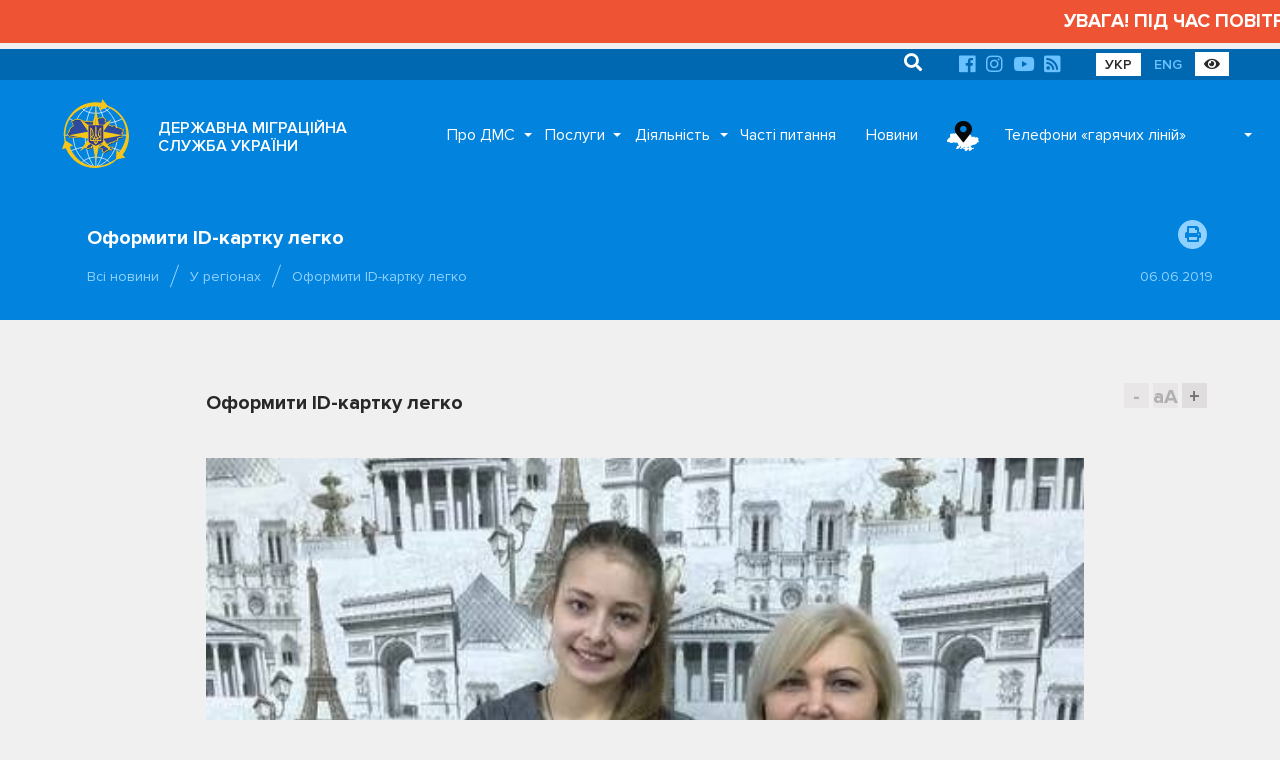

--- FILE ---
content_type: text/html; charset=UTF-8
request_url: https://dmsu.gov.ua/news/region/4901.html
body_size: 155549
content:
<!DOCTYPE html>
<html lang="uk">
<head>
	<base href="https://dmsu.gov.ua/">
	<meta charset="utf-8">
	<title>Оформити ID-картку легко :: Державна міграційна служба України</title>
	<meta http-equiv="X-UA-Compatible" content="IE=9;IE=10;IE=Edge,chrome=1"/>
	<meta name="description" content="Оформити ID-картку легко">
	<meta name="viewport" content="width=device-width, initial-scale=1.0, user-scalable=no">
	<meta name="title" content="">
	<meta name="rating" content="GENERAL">
	<meta name="format-detection" content="telephone=no">

	<meta property="og:type" content="article">
	<meta property="og:site_name" content="Державна міграційна служба України">
	<meta property="og:url" content="https://dmsu.gov.ua/news/region/4901.html">
	<meta property="og:title" content="Оформити ID-картку легко">
	<meta property="og:description" content="Оформити ID-картку легко">
	<meta property="og:image" content="https://dmsu.gov.ua/assets/images/news/2019/06/4901.jpg">

	<link rel="apple-touch-icon" sizes="57x57" href="https://dmsu.gov.ua/assets/img/favicon/apple-icon-57x57.png">
	<link rel="apple-touch-icon" sizes="60x60" href="https://dmsu.gov.ua/assets/img/favicon/apple-icon-60x60.png">
	<link rel="apple-touch-icon" sizes="72x72" href="https://dmsu.gov.ua/assets/img/favicon/apple-icon-72x72.png">
	<link rel="apple-touch-icon" sizes="76x76" href="https://dmsu.gov.ua/assets/img/favicon/apple-icon-76x76.png">
	<link rel="apple-touch-icon" sizes="114x114" href="https://dmsu.gov.ua/assets/img/favicon/apple-icon-114x114.png">
	<link rel="apple-touch-icon" sizes="120x120" href="https://dmsu.gov.ua/assets/img/favicon/apple-icon-120x120.png">
	<link rel="apple-touch-icon" sizes="144x144" href="https://dmsu.gov.ua/assets/img/favicon/apple-icon-144x144.png">
	<link rel="apple-touch-icon" sizes="152x152" href="https://dmsu.gov.ua/assets/img/favicon/apple-icon-152x152.png">
	<link rel="apple-touch-icon" sizes="180x180" href="https://dmsu.gov.ua/assets/img/favicon/apple-icon-180x180.png">
	<link rel="icon" type="image/png" sizes="192x192" href="https://dmsu.gov.ua/assets/img/favicon/android-icon-192x192.png">
	<link rel="icon" type="image/png" sizes="32x32" href="https://dmsu.gov.ua/assets/img/favicon/favicon-32x32.png">
	<link rel="icon" type="image/png" sizes="96x96" href="https://dmsu.gov.ua/assets/img/favicon/favicon-96x96.png">
	<link rel="icon" type="image/png" sizes="16x16" href="https://dmsu.gov.ua/assets/img/favicon/favicon-16x16.png">
	
	<meta name="msapplication-TileColor" content="#ffffff">
	<meta name="msapplication-TileImage" content="https://dmsu.gov.ua/assets/favicon/ms-icon-144x144.png">
	<meta name="theme-color" content="#ffffff">
	<meta name="google-site-verification" content="-AT7x4ZJYiOPxUUPpSIqkplK7PCGMEGVFcBDozgGs9Q" />
	<link rel="stylesheet" href="https://dmsu.gov.ua/assets/css/main.css" id="default-style">
	
	<link rel="stylesheet" href="https://dmsu.gov.ua/assets/css/awesome.css" id="default-style">
	    
    <!-- MobileApp -->
    
    <link rel="manifest" href="https://dmsu.gov.ua/mobileapp/manifest.json">
    <link rel="apple-touch-icon" href="https://dmsu.gov.ua/mobileapp/images/logo-dmsu192.png">
    <link rel="apple-touch-startup-image" href="https://dmsu.gov.ua/mobileapp/images/logo-dmsu512.png">
    <link rel="manifest" href="manifest.webmanifest" />
    <script async src="https://dmsu.gov.ua/mobileapp/js/pwacompat.min.js"></script>
	<!-- MobileApp -->
	
    <script src="https://dmsu.gov.ua/assets/js/modernizr.min.js"></script>
	<!--[if lt IE 9]>
		<script src="https://dmsu.gov.ua/assets/js/html5shiv.min.js"></script>
		<script src="https://dmsu.gov.ua/assets/js/respond.min.js"></script>
		<script src="https://dmsu.gov.ua/assets/js/css3-mediaqueries.min.js"></script>
	<![endif]-->
	<!--[if lt IE 10]>
		<script src="https://dmsu.gov.ua/assets/js/css3-multi-column.js"></script>
	<![endif]-->
	
	<script src="https://www.google.com/recaptcha/api.js?hl=uk"></script>
</head>

<body id="page-start">
<main class="main-content">
	<marquee scrollamount="5" style="color:#FFFFFF; font-size:120%; font-weight:700; padding:8px 0; background-color:#ee5433 ;">УВАГА! ПІД ЧАС ПОВІТРЯНОЇ ТРИВОГИ АДМІНІСТРАТИВНІ ПОСЛУГИ В ПІДРОЗДІЛАХ ДМС НЕ НАДАЮТЬСЯ!</marquee>

 
<div class="container-fluid navigation-top">
	<div class="container">
		<div class="mobile-offset-0 portrait-offset-7 portrait-5 padding-fix">
		    <ul>
    <li class="search-relative">
		<form action="https://dmsu.gov.ua/search.html" method="post">
		    <input type="hidden" name="id" value="1073" />
			<input type="text" name="search" placeholder="Пошук" value="">
			<button type="submit"><i class="fa fa-search"></i></button>
		</form>
	</li>
</ul>
			<ul>
				
				
				
				<li><a href="https://www.facebook.com/dmsu.gov.ua/" rel="nofollow" target="_blank"><i class="fab fa-facebook"></i></a></li>
				<li><a href="https://www.instagram.com/dmsu.gov.ua/" rel="nofollow" target="_blank"><i class="fab fa-instagram"></i></a></li>
				<li><a href="https://www.youtube.com/c/%D0%94%D0%B5%D1%80%D0%B6%D0%B0%D0%B2%D0%BD%D0%B0%D0%BC%D1%96%D0%B3%D1%80%D0%B0%D1%86%D1%96%D0%B9%D0%BD%D0%B0%D1%81%D0%BB%D1%83%D0%B6%D0%B1%D0%B0%D0%A3%D0%BA%D1%80%D0%B0%D1%97%D0%BD%D0%B8/" rel="nofollow" target="_blank"><i class="fab fa-youtube"></i></a></li>
				<li><a href="https://dmsu.gov.ua/rss.xml" target="_blank"><i class="fas fa-rss-square"></i></a></li>
			</ul>
			<ul>
				<li><a href="https://dmsu.gov.ua/" class="active-language">УКР</a></li>
				<li><a href="https://dmsu.gov.ua/en-home.html">ENG</a></li>
				<li><a id="switch-styles" rel="nofollow" target="_blank" title="Версія для людей з вадами зору" class="active-language"><i class="fas fa-eye"></i></a></li>
			</ul>
		</div>
	</div>
</div>

	<div class="container-fluid navigation-main">
	<div class="container" id="navigation">
		<div class="main-header">
			<ul class="header-search">
				<li class="search-relative">
            		<form action="https://dmsu.gov.ua/search.html" method="post">
            		    <input type="hidden" name="id" value="1073" />
            			<input type="text" name="search" placeholder="Search" value="">
            			<button type="submit"><i class="fa fa-search"></i></button>
            		</form>
            	</li>
			</ul>
			<ul class="header-buttons">
				<li><a class="nav-trigger" href="#primary-nav"><span></span></a></li>
			</ul>
		</div>
		<div class="overlay"></div>
		<nav class="nav-main">
			<ul class="nav-logo">
				<li class="nav-logo-img">
					<a href="https://dmsu.gov.ua/" title="Головна">
						<img src="https://dmsu.gov.ua/assets/img/logo/logo-dmsu.svg" onerror="this.src='https://dmsu.gov.ua/assets/img/logo/logo-dmsu.png'" alt="Головна сторінка">
						<svg class="logo" data-name="logo" xmlns="http://www.w3.org/2000/svg" viewBox="0 0 400 425">
							<path class="logo-cls-1"
								  d="M356.18,115c-39.53,20.57-95.49,33.4-157.55,33.4S83.28,136.68,43.75,116.11"/>
							<path class="logo-cls-1"
								  d="M284.45,376.36c-15.84-21-48.32-35.33-85.83-35.33s-70,14.37-85.83,35.33"/>
							<path class="logo-cls-1"
								  d="M203,27.08c71.61,25.39,123.37,98.7,123.37,185.2,0,85.93-51.09,158.86-122,184.7-1.91.06-3.82,0.1-5.74,0.1"/>
							<path class="logo-cls-1"
								  d="M203.46,27.09C235.73,72.94,256,138.93,256,212.28c0,73.11-20.12,138.9-52.2,184.72-1.71,0-3.43.07-5.16,0.07"/>
							<path class="logo-cls-1"
								  d="M187.92,28.45C116.31,53.84,65.19,125.78,65.19,212.28c0,85.93,51.09,158.86,122,184.7"/>
							<path class="logo-cls-1"
								  d="M187.59,27.95c-32.27,45.84-52,111-52,184.33,0,73.11,20.12,138.9,52.2,184.72"/>
							<path class="logo-cls-1"
								  d="M284.45,48.11c-15.84,21-48.32,35.33-85.83,35.33s-69.2-13-85-34"/>
							<line class="logo-cls-1" x1="198.62" y1="397.08" x2="198.62" y2="27.03"/>
							<path class="logo-cls-1"
								  d="M356.18,309.46c-39.53-20.57-95.49-33.4-157.55-33.4s-118,12.84-157.56,33.41"/>
							<line class="logo-cls-1" x1="13.6" y1="212.05" x2="383.65" y2="212.05"/>
							<polygon class="logo-cls-3"
									 points="199.95 118.15 197.22 118.15 194.73 119.14 189.13 124.12 188.01 126.36 188.01 128.85 187.26 131.21 188.01 135.94 186.76 138.18 184.15 138.68 182.53 136.81 179.92 135.69 177.3 135.69 171.95 136.69 169.34 136.44 166.97 137.81 164.98 136.31 163.99 133.95 159.63 131.21 154.16 136.44 151.92 135.07 150.3 133.2 147.69 133.7 145.07 132.96 143.08 131.46 140.97 133.33 138.23 133.45 135.74 134.2 133.62 135.69 131.51 134.2 131.13 131.84 126.03 132.21 124.04 130.59 123.29 128.23 121.05 127.11 118.32 126.61 116.08 125.36 113.46 125.74 110.72 125.49 105.62 124.12 100.89 121.88 98.16 122.25 92.68 122.25 90.07 121.38 76.88 123.12 74.39 123.87 73.64 126.11 71.65 127.73 66.55 129.84 63.81 129.47 61.07 129.84 59.08 131.46 60.95 135.07 61.57 138.68 63.81 143.91 64.43 144.9 67.79 148.26 67.42 151.5 69.41 155.85 67.79 159.96 61.94 164.44 55.6 168.05 50.62 173.65 45.02 184.97 44.4 189.2 45.27 193.06 41.91 193.56 40.29 193.19 40.16 195.18 36.43 204.01 34.44 210.86 39.29 213.22 43.03 215.96 45.89 218.45 47.13 221.81 49.5 220.94 54.97 220.94 60.95 221.81 68.79 222.43 73.77 221.19 78.62 220.94 82.35 223.8 85.59 225.42 90.81 222.06 96.04 220.69 101.64 220.56 112.84 214.34 115.2 214.59 117.07 211.23 119.31 209.86 121.92 210.36 124.66 210.11 129.64 208.37 134.99 209.99 137.36 211.23 143.46 216.08 145.94 216.71 151.17 215.84 153.78 216.46 157.52 220.07 160.13 219.44 161.5 221.68 161.5 224.05 161.5 226.41 160.38 231.51 162.5 233.13 163.74 235.37 166.35 235.75 167.22 238.11 166.6 240.72 168.84 245.2 173.45 247.57 174.69 249.68 175.19 252.05 174.57 254.54 175.69 257.03 174.57 259.39 172.33 260.76 164.86 258.89 162.62 260.14 161.25 258.02 158.76 259.14 157.64 261.51 156.65 269.22 154.28 270.34 152.54 272.33 152.17 274.82 149.68 276.19 148.68 278.68 148.43 281.17 146.69 283.04 143.58 283.04 143.46 284.16 146.32 283.78 150.42 289.13 153.91 289.01 157.27 286.52 162.25 285.77 165.11 284.53 167.97 284.78 169.71 285.77 170.71 285.4 170.09 280.55 170.09 274.32 170.71 275.69 170.96 278.8 172.57 279.55 172.7 277.19 174.69 276.32 175.44 274.7 180.04 274.57 181.66 272.83 183.53 269.35 182.9 265.86 180.04 263.37 179.17 261.26 180.41 262.63 183.15 263.12 184.4 265.74 185.52 265.99 189.25 260.51 189.75 257.9 191.86 257.28 194.1 256.16 199.33 255.28 203.19 253.29 205.06 251.8 204.56 255.03 207.54 254.04 210.03 252.92 210.9 250.68 212.27 253.67 214.51 256.4 216.5 256.9 216.5 258.4 208.41 257.28 205.93 258.4 207.67 259.27 212.65 259.76 213.27 260.76 209.04 263.87 209.53 265.12 213.14 264.74 215.01 265.37 217 267.36 222.35 269.35 229.69 267.6 231.81 267.6 232.18 266.73 235.17 265.86 235.29 267.23 238.53 268.97 240.27 266.86 242.39 268.72 242.64 271.34 244.01 271.96 242.64 272.95 233.55 275.44 230.69 277.68 226.46 281.79 223.35 283.41 222.23 285.52 222.35 286.27 227.7 286.27 231.44 288.64 233.8 291 236.17 290.75 238.28 291.37 239.9 294.98 240.27 298.09 239.78 300.58 239.78 303.94 238.28 306.31 242.14 309.54 243.01 309.79 248.36 310.29 252.09 307.92 254.21 307.55 255.08 306.56 255.58 304.94 257.07 302.57 259.31 302.2 257.57 301.2 262.18 299.84 266.16 300.58 269.02 297.47 274.87 292 285.07 295.11 286.19 293.99 292.17 293.74 292.17 290.25 292.54 287.89 293.91 286.64 294.41 284.03 290.67 283.53 286.44 284.53 283.83 285.9 283.08 284.16 281.71 284.4 277.98 288.64 274.5 285.9 274.12 287.89 268.15 286.27 267.15 287.64 266.41 284.78 266.16 280.92 264.17 278.31 260.06 278.8 260.68 276.07 259.94 275.44 257.69 276.44 256.95 275.94 258.44 271.96 256.7 271.96 255.08 270.84 252.09 270.22 251.97 272.33 251.1 273.2 249.98 271.83 249.73 269.97 248.98 268.23 247.99 267.6 246.62 267.98 245 265.99 243.51 264.87 249.36 266.73 250.1 266.24 250.73 261.88 251.97 263.37 252.09 265.99 252.59 266.86 256.7 266.86 257.57 267.98 256.7 269.97 257.32 270.47 258.69 268.35 260.93 266.86 261.68 268.23 261.3 269.35 263.05 272.95 263.05 274.2 264.66 274.2 264.66 271.34 263.79 266.73 267.03 263.37 268.65 258.77 270.14 258.77 271.51 263.37 270.14 264.87 268.02 265.99 267.15 267.73 269.52 266.73 272.13 263.12 273.87 259.76 275.12 259.64 280.22 255.03 282.71 254.79 286.19 253.67 286.57 255.28 287.56 253.79 294.9 250.31 298.64 252.55 299.63 248.94 305.73 246.57 308.22 246.82 311.33 243.71 315.69 242.59 323.28 241.59 323.15 236.99 322.9 234.38 325.14 230.02 330.25 228.16 333.23 223.8 335.1 222.31 339.7 224.67 342.32 224.17 347.3 225.29 349.78 224.3 351.9 217.33 353.02 212.35 350.78 211.11 351.4 208.74 350.41 206.38 348.91 204.63 349.16 202.27 350.28 200.16 355.51 198.79 353.89 196.79 351.28 196.3 349.78 194.31 354.89 193.31 357.5 188.83 354.89 181.86 357.38 180.74 355.14 179.37 352.52 179.5 349.78 179 345.8 175.89 343.19 175.89 338.83 173.28 333.73 173.52 331.86 171.78 329.38 170.79 326.76 170.41 325.14 168.55 322.53 168.3 321.54 170.66 318.8 170.79 315.31 167.18 311.7 160.83 310.09 158.84 307.6 158.09 302.87 160.33 294.9 162.45 292.42 161.45 289.8 162.2 286.07 158.96 283.45 158.47 280.97 158.96 278.6 160.08 276.36 158.72 274.25 157.22 273.38 154.98 274.25 152.74 271.76 144.78 268.4 141.29 267.4 139.18 264.79 139.18 262.3 140.05 257.07 138.93 254.58 137.93 252.59 136.44 251.1 132.08 251.1 129.84 249.98 127.73 252.59 127.6 255.08 126.36 255.08 123.75 253.59 122 249.48 118.89 249.48 116.53 248.11 114.54 244.01 111.67 238.9 112.67 233.68 112.05 228.45 113.42 225.71 113.42 220.24 112.42 218 113.79 217.38 116.16 215.63 117.9 213.27 118.89 210.9 118.27 208.91 116.78 202.44 116.9 199.95 118.15"/>
							<path class="logo-cls-4"
								  d="M200.25,116.45l2.45-1.22,9-.17,2.51,1.88,0.11,0,0.21-.09,0.31-.31,0.77-2.92,5.15-3.15,6.72,1.22h1.78l5.48-1.44,5.37,0.64,6.24-1.22,6.27,4.37,2.58,3.76v1.55l2.75,2.09,2.85,3.32v6.91l-4,2V134l0.82,2.4,0.46,0.34,1.61,0.64,3.67,0.79,2-.71h6.12l1.87,4,3.58,3.71,3.25,10.4-0.69,1.77,0.59,0.41,0.11,0.07,0.72-.34,3.85-.77,4.6,0.88L292.2,160l1.78-.51,2.53,1,6.18-1.64,5.88-2.78,5.37,1.61,2.69,3.31,3.52,6.18,0.39,0.41,0.54-1.29,7.53,0.72,1.69,2,1.52,0.22,3.73,1.49,1.12,1,4.58-.22,4.45,2.67h2.91l4.32,3.37,1.19,0.22,3.45-.16L368,184l-6.29,2.83,1.91,5.08-3.74,6.41,4.58,5.64-9.29,2.43,0.3,0.34,1.83,4.36-0.14.53,2.13,1.18-1.87,8.31-2.77,9.12L349,232.49l-5.41-1.22-3.2.61-3.15-1.62-2.85,4.16-4.81,1.76-0.88,1.71,0.14,1.49,0.23,8.67-11.22,1.47-2.95.76L311.17,254l-3.51-.35-3.09,1.2-1.94,7-6.65-4-4.15,2-5.92,8.88-1.6-7-0.91.09-5.1,4.6-0.32,0-0.81,1.56-3.52,4.86-3.31,1.39v5.83l1.4,1.84,0.2,3.1,0.1,0,0.83-4.42,5.9,4.63,2-2.28,6.27-1.14,0.38,0.89,4.36-1,9.09,1.21-1.63,8.56-1.31,1.19-0.08.52v7.32l-8.45.35-1.77,1.77-10.3-3.14-3.89,3.65-2.39,2.6,2.36,1.35-4.25.71-0.1.11-0.27-.05L261,309.2l-0.14.23-0.6,2-2.49,2.85-2.78.49-4.26,2.7-7.23-.67-2.15-.62-7.48-6.27,2.85-4.51v-2.53l0.45-2.23L237,298.82l-0.42-.93-3,.32L230,294.71l-2.26-1.43H220l-1-5.83,2.44-4.61,3.75-1.95,3.94-3.82,3.12-2.44h-0.74l-8.13,1.93-7.48-2.78L214,271.82l-5.94.61-3-7.42,0.15-.11-2.89-1.44-1.84.61,0.22-1.42-0.46-.23-3.47.58-1.94,1-0.17.91-5.3,7.77,0,0.09L186.56,278l-3.24,3.49-3.73.1-0.31.67-1,.46-0.32,6.1-1.47-.68,0.35,2.75-6.14,2.3L168,291.69l-0.81-.07-2.37,1-4.47.67L156.74,296l-7.08.25-3.95-5.14-5.87.77L141,281.34h4.62l0.11-1,1.8-4.51,2-1.08,0.24-1.62,3.18-3.63,1-.49,0.78-6,2.1-4.44,7.36-3.31,1.19,1.84,0.19-.1,6.11,1.53-0.38-.83,0.75-3-0.14-.69-0.24-.41-4.75-2.44-3.58-7.17,0.4-1.68-1.42-.2-1.85-3.34-3.6-2.75,1.61-7.35v-1.31l-0.94.22-4.59-4.44-0.6-.14-5.25.88-4.28-1.07-6.52-5.19-1.63-.86-3.59-1.09-4.15,1.45-3.88.35-1.46-.28-2.64,4.75-3.86-.41-10.94,6.08-6.16.14-4.06,1.06-6.73,4.33-5.82-2.91L78.57,228l-2.83.15-5.26,1.31-8.69-.69-5.8-.85H51.6l-5.71,2.1-2.37-6.39L41.64,222l-3.27-2.4-7.8-3.8,3.09-10.61,3.54-8.39,0.4-6.37,3.81,0.88,0.74-5,6.16-12.47,5.84-6.57,6.71-3.82,4.65-3.56,0.5-1.26-1.73-3.78,0.27-2.35-2.22-2.22-1.06-1.7-2.57-6-0.59-3.45L54.92,133l5.69-4.62,4.53-.62L67.3,128l3.43-1.42,0.52-.42L72.3,123l5-1.5,14.53-1.92,2.9,1h4.47l3.73-.51,5.54,2.63,4.36,1.17,1.86,0.17,3.56-.51,2.89,1.61,2.64,0.48,4.44,2.22,0.81,2.56,7.11-.52,0.41,2.61,2.27-.68,1.74-.08,3.62-3.2,4.18,3.14,0.85,0.24,4.06-.77,1.93,2.23,5.2-5,8.39,5.27,0.51,1.2,0.39-.23,3.39,0.32,5.15-1h3.91l2.21,0.95-0.22-1.41,0.85-2.7V128l2-3.91,6.8-6,4-1.59h2.55Zm1,4.35h-2.74l-2.49,1-5.6,5L189.33,129v2.49l-0.75,2.36,0.75,4.73-1.24,2.24-2.61.5-1.62-1.87-2.61-1.12h-2.61l-5.35,1-2.61-.25-2.36,1.37-2-1.49-1-2.36L161,133.87l-5.48,5.23-2.24-1.37-1.62-1.87-2.61.5-2.61-.75-2-1.49L142.29,136l-2.74.12-2.49.75L135,138.35l-2.12-1.49-0.37-2.36-5.1.37-2-1.62-0.75-2.36-2.24-1.12-2.74-.5L117.41,128l-2.61.37-2.74-.25-5.1-1.37-4.73-2.24-2.74.37H94L91.4,124,78.2,125.78l-2.49.75L75,128.77l-2,1.62-5.1,2.12-2.74-.37-2.74.37-2,1.62,1.87,3.61,0.62,3.61,2.24,5.23,0.62,1,3.36,3.36-0.37,3.24,2,4.36-1.62,4.11-5.85,4.48-6.35,3.61-5,5.6-5.6,11.32-0.62,4.23,0.87,3.86-3.36.5-1.62-.37-0.12,2-3.73,8.84-2,6.84,4.85,2.36,3.73,2.74,2.86,2.49,1.24,3.36,2.36-.87H56.3l6,0.87,7.84,0.62,5-1.24,4.85-.25,3.73,2.86,3.24,1.62,5.23-3.36,5.23-1.37,5.6-.12,11.2-6.22,2.36,0.25,1.87-3.36,2.24-1.37,2.61,0.5,2.74-.25,5-1.74,5.35,1.62,2.36,1.24,6.1,4.85,2.49,0.62,5.23-.87,2.61,0.62,3.73,3.61,2.61-.62,1.37,2.24v4.73l-1.12,5.1,2.12,1.62,1.24,2.24,2.61,0.37,0.87,2.36-0.62,2.61,2.24,4.48,4.6,2.36,1.25,2.12,0.5,2.36-0.62,2.49,1.12,2.49L175.89,262l-2.24,1.37-7.47-1.87-2.24,1.24-1.37-2.12-2.49,1.12L159,264.16l-1,7.72L155.61,273l-1.74,2-0.37,2.49L151,278.85l-1,2.49-0.25,2.49L148,285.69h-3.11l-0.12,1.12,2.86-.37,4.11,5.35,3.48-.12,3.36-2.49,5-.75,2.86-1.24,2.86,0.25,1.74,1,1-.37-0.62-4.85V277l0.62,1.37,0.25,3.11,1.62,0.75,0.12-2.36,2-.87,0.75-1.62,4.6-.12,1.62-1.74,1.87-3.48-0.62-3.48L181.37,266l-0.87-2.12,1.24,1.37,2.74,0.5,1.24,2.61,1.12,0.25,3.73-5.48,0.5-2.61,2.12-.62,2.24-1.12,5.23-.87,3.86-2,1.87-1.49-0.5,3.24,3-1,2.49-1.12,0.87-2.24,1.37,3,2.24,2.74,2,0.5v1.49l-8.09-1.12-2.49,1.12,1.74,0.87,5,0.5,0.62,1-4.23,3.11,0.5,1.24,3.61-.37,1.87,0.62,2,2,5.35,2,7.34-1.74h2.12l0.37-.87,3-.87,0.12,1.37,3.24,1.74,1.74-2.12,2.12,1.87L244,274l1.37,0.62-1.37,1-9.08,2.49L232,280.34l-4.23,4.11-3.11,1.62-1.12,2.12,0.12,0.75H229l3.73,2.36,2.36,2.36,2.36-.25,2.12,0.62,1.62,3.61,0.37,3.11-0.5,2.49v3.36L239.61,309l3.86,3.24,0.87,0.25,5.35,0.5,3.73-2.36,2.12-.37,0.87-1,0.5-1.62,1.49-2.36,2.24-.37-1.74-1,4.6-1.37,4,0.75,2.86-3.11,5.85-5.48,10.2,3.11,1.12-1.12,6-.25v-3.48l0.37-2.36,1.37-1.24,0.5-2.61-3.73-.5-4.23,1-2.61,1.37-0.75-1.74-1.37.25-3.73,4.23-3.48-2.74-0.37,2-6-1.62-1,1.37-0.75-2.86-0.25-3.86-2-2.61-4.11.5,0.62-2.74-0.75-.62-2.24,1-0.75-.5,1.49-4H258l-1.62-1.12-3-.62L253.3,275l-0.87.87-1.12-1.37-0.25-1.87-0.75-1.74-1-.62-1.37.37-1.62-2-1.49-1.12,5.85,1.87,0.75-.5,0.62-4.36L253.3,266l0.12,2.61,0.5,0.87H258l0.87,1.12-0.87,2,0.62,0.5L260,271l2.24-1.49,0.75,1.37L262.63,272l1.74,3.61v1.24H266V274l-0.87-4.6,3.24-3.36,1.62-4.6h1.49l1.37,4.6-1.37,1.49-2.12,1.12-0.87,1.74,2.36-1,2.61-3.61,1.74-3.36,1.24-.12,5.1-4.6,2.49-.25,3.48-1.12,0.37,1.62,1-1.49,7.34-3.48L300,255.2l1-3.61,6.1-2.36,2.49,0.25,3.11-3.11,4.36-1.12,7.59-1-0.12-4.6L324.23,237l2.24-4.36,5.1-1.87,3-4.36,1.87-1.49,4.6,2.36,2.61-.5,5,1.12,2.49-1,2.12-7,1.12-5-2.24-1.24,0.62-2.36-1-2.36-1.49-1.74,0.25-2.36,1.12-2.12,5.23-1.37-1.62-2-2.61-.5-1.49-2,5.1-1,2.61-4.48-2.61-7,2.49-1.12L356.46,182l-2.61.12-2.74-.5-4-3.11h-2.61l-4.36-2.61-5.1.25-1.87-1.74-2.49-1-2.61-.37-1.62-1.87-2.61-.25-1,2.36-2.74.12-3.48-3.61L313,163.49l-1.62-2-2.49-.75L304.2,163l-8,2.12-2.49-1-2.61.75-3.73-3.24-2.61-.5-2.49.5-2.36,1.12-2.24-1.37-2.12-1.49-0.87-2.24,0.87-2.24-2.49-8L269.73,144l-1-2.12h-2.61l-2.49.87-5.23-1.12-2.49-1-2-1.49-1.49-4.36V132.5l-1.12-2.12,2.61-.12,2.49-1.24V126.4l-1.49-1.74-4.11-3.11v-2.36l-1.37-2-4.11-2.86-5.1,1-5.23-.62-5.23,1.37H227l-5.48-1-2.24,1.37-0.62,2.36L217,120.55l-2.36,1-2.36-.62-2-1.49-6.47.12Z"/>
							<path class="logo-cls-5"
								  d="M198.93,113.79l2.45-1.22,9-.17,2.51,1.88,0.11,0,0.21-.09,0.31-.31,0.77-2.92,5.15-3.15,6.72,1.22h1.78l5.48-1.44,5.37,0.64,6.24-1.22,6.27,4.37,2.58,3.76v1.55l2.75,2.09,2.85,3.32V129l-4,2v0.32l0.82,2.4,0.46,0.34,1.61,0.64,3.67,0.79,2-.71h6.12l1.87,4,3.57,3.71,3.25,10.4-0.69,1.77,0.59,0.41,0.11,0.07,0.72-.34,3.85-.77,4.6,0.88,2.84,2.46,1.78-.51,2.53,1,6.18-1.64,5.88-2.78,5.37,1.61,2.69,3.31,3.52,6.18,0.39,0.41,0.54-1.29,7.53,0.72,1.69,2,1.52,0.22,3.73,1.49,1.12,1,4.58-.22,4.45,2.67h2.91l4.32,3.37,1.19,0.22,3.45-.16,10.42,6.36-6.29,2.83,1.91,5.08-3.74,6.41,4.58,5.64-9.29,2.43,0.3,0.34,1.83,4.36-0.14.53,2.13,1.18-1.87,8.31-2.77,9.12-5.68,2.27-5.41-1.22-3.2.61-3.15-1.62L333,231.76l-4.81,1.76-0.88,1.71,0.14,1.49,0.23,8.67-11.22,1.47-2.95.76-3.73,3.73-3.51-.35-3.09,1.2-1.94,7-6.65-4-4.15,2-5.92,8.88-1.61-7-0.91.09-5.1,4.6-0.32,0-0.81,1.55-3.52,4.86L269,271.67v5.82l1.4,1.84,0.2,3.1,0.1,0,0.83-4.42,5.9,4.63,2-2.28,6.27-1.14,0.38,0.89,4.36-1,9.09,1.21-1.63,8.56-1.31,1.19-0.08.52v7.32l-8.45.35L286.3,300,276,296.89l-3.89,3.65-2.39,2.6,2.36,1.35-4.25.71-0.1.11-0.27-.05-7.75,1.29-0.14.23-0.6,2-2.49,2.85-2.78.49-4.26,2.7-7.23-.67-2.15-.62-7.48-6.27,2.85-4.51v-2.53l0.45-2.23-0.21-1.76-0.42-.93-3,.32-3.49-3.49-2.26-1.43h-7.78l-1-5.83,2.44-4.61,3.75-1.95,3.94-3.82,3.12-2.44H230.2l-8.13,1.93-7.48-2.78-1.94-1.94-5.94.61-3-7.42,0.15-.11L201,260.8l-1.84.61,0.22-1.42-0.46-.23-3.47.58-1.94,1-0.17.91-5.3,7.77,0,0.09-2.85,5.31L182,278.87l-3.73.1-0.31.66-1,.46-0.32,6.1-1.47-.68,0.35,2.75-6.14,2.3L166.64,289l-0.81-.07-2.37,1-4.47.67-3.57,2.65-7.08.25-3.95-5.14-5.87.77,1.17-10.51h4.62l0.11-1,1.8-4.51,2-1.08,0.24-1.62,3.18-3.63,1-.49,0.78-6,2.1-4.44,7.36-3.31,1.19,1.84,0.19-.1,6.11,1.53-0.38-.83,0.75-3-0.14-.69-0.24-.41-4.75-2.44L162,241.26l0.4-1.68-1.42-.2L159.13,236l-3.6-2.75,1.61-7.35v-1.31l-0.94.22-4.59-4.44-0.6-.14-5.25.88-4.28-1.07L135,214.89l-1.63-.86-3.59-1.09-4.15,1.45-3.88.35-1.46-.28-2.64,4.75-3.86-.41-10.94,6.08-6.16.14-4.06,1.06-6.73,4.33L80,227.51l-2.79-2.14-2.83.15-5.26,1.31-8.69-.69-5.8-.85H50.27l-5.71,2.1L42.19,221l-1.89-1.64L37,217l-7.8-3.8,3.09-10.61,3.54-8.39,0.4-6.37,3.81,0.88,0.74-5L47,171.19l5.84-6.57,6.71-3.82,4.65-3.56,0.5-1.26L63,152.2l0.27-2.35L61,147.63l-1.06-1.7-2.57-6-0.6-3.45-3.18-6.16,5.69-4.62,4.53-.62L66,125.37,69.4,124l0.52-.42L71,120.35l5-1.5,14.53-1.92,2.9,1h4.47l3.73-.51,5.54,2.63,4.36,1.17,1.86,0.17,3.56-.51,2.89,1.61,2.64,0.48,4.44,2.22,0.81,2.56,7.11-.52,0.41,2.61,2.27-.68,1.74-.08,3.62-3.2L147,129l0.85,0.24,4.06-.77,1.93,2.23,5.2-5,8.39,5.27,0.51,1.2,0.39-.23,3.39,0.32,5.15-1h3.91l2.21,0.95-0.22-1.41,0.85-2.7v-2.85l2-3.91,6.8-6,4-1.59h2.55Zm1,4.35h-2.74l-2.49,1-5.6,5L188,126.36v2.49l-0.75,2.36,0.75,4.73-1.24,2.24-2.61.5-1.62-1.87-2.61-1.12H177.3l-5.35,1-2.61-.25L167,137.81l-2-1.49L164,134l-4.36-2.74-5.48,5.23-2.24-1.37-1.62-1.87-2.61.5-2.61-.75-2-1.49L141,133.33l-2.74.12-2.49.75-2.12,1.49-2.12-1.49-0.37-2.36-5.1.37-2-1.62-0.75-2.36-2.24-1.12-2.74-.5-2.24-1.24-2.61.37-2.74-.25-5.1-1.37-4.73-2.24-2.74.37H92.68l-2.61-.87-13.19,1.74-2.49.75-0.75,2.24-2,1.62-5.1,2.12-2.74-.37-2.74.37-2,1.62,1.87,3.61,0.62,3.61,2.24,5.23,0.62,1,3.36,3.36-0.37,3.24,2,4.36L67.79,160l-5.85,4.48L55.6,168l-5,5.6L45,185,44.4,189.2l0.87,3.86-3.36.5-1.62-.37-0.12,2L36.43,204l-2,6.84,4.85,2.36L43,216l2.86,2.49,1.24,3.36,2.36-.87H55l6,0.87,7.84,0.62,5-1.24,4.85-.25,3.73,2.86,3.24,1.62,5.23-3.36L96,220.69l5.6-.12,11.2-6.22,2.36,0.25,1.87-3.36,2.24-1.37,2.61,0.5,2.74-.25,5-1.74L135,210l2.36,1.24,6.1,4.85,2.49,0.62,5.23-.87,2.61,0.62,3.73,3.61,2.61-.62,1.37,2.24v4.73l-1.12,5.1,2.12,1.62,1.24,2.24,2.61,0.37,0.87,2.36-0.62,2.61,2.24,4.48,4.6,2.36,1.24,2.12,0.5,2.36-0.62,2.49,1.12,2.49-1.12,2.36-2.24,1.37-7.47-1.87-2.24,1.24L161.25,258l-2.49,1.12-1.12,2.36-1,7.72-2.36,1.12-1.74,2-0.37,2.49-2.49,1.37-1,2.49-0.25,2.49L146.69,283h-3.11l-0.12,1.12,2.86-.37,4.11,5.35,3.48-.12,3.36-2.49,5-.75,2.86-1.24,2.86,0.25,1.74,1,1-.37-0.62-4.85v-6.22l0.62,1.37L171,278.8l1.62,0.75,0.12-2.36,2-.87,0.75-1.62,4.6-.12,1.62-1.74,1.87-3.48-0.62-3.48L180,263.37l-0.87-2.12,1.24,1.37,2.74,0.5,1.24,2.61,1.12,0.25,3.73-5.48,0.5-2.61,2.12-.62,2.24-1.12,5.23-.87,3.86-2,1.87-1.49-0.5,3.24,3-1,2.49-1.12,0.87-2.24,1.37,3,2.24,2.74,2,0.5v1.49l-8.09-1.12-2.49,1.12,1.74,0.87,5,0.5,0.62,1L209,263.87l0.5,1.24,3.61-.37,1.87,0.62,2,2,5.35,2,7.34-1.74h2.12l0.37-.87,3-.87,0.12,1.37,3.24,1.74,1.74-2.12,2.12,1.87,0.25,2.61L244,272l-1.37,1-9.08,2.49-2.86,2.24-4.23,4.11-3.11,1.62-1.12,2.12,0.12,0.75h5.35l3.73,2.36L233.8,291l2.36-.25,2.12,0.62L239.9,295l0.37,3.11-0.5,2.49v3.36l-1.49,2.36,3.86,3.24,0.87,0.25,5.35,0.5,3.73-2.36,2.12-.37,0.87-1,0.5-1.62,1.49-2.36,2.24-.37-1.74-1,4.6-1.37,4,0.75,2.86-3.11,5.85-5.48,10.2,3.11,1.12-1.12,6-.25v-3.48l0.37-2.36,1.37-1.24,0.5-2.61-3.73-.5-4.23,1-2.61,1.37-0.75-1.74-1.37.25L278,288.64l-3.48-2.74-0.37,2-6-1.62-1,1.37-0.75-2.86-0.25-3.86-2-2.61-4.11.5,0.62-2.74-0.75-.62-2.24,1-0.75-.5,1.49-4H256.7l-1.62-1.12-3-.62L252,272.33l-0.87.87L250,271.84,249.73,270,249,268.23l-1-.62-1.37.37L245,266l-1.49-1.12,5.85,1.87,0.75-.5,0.62-4.36,1.24,1.49,0.12,2.61,0.5,0.87h4.11l0.87,1.12-0.87,2,0.62,0.5,1.37-2.12,2.24-1.49,0.75,1.37-0.37,1.12L263,273v1.24h1.62v-2.86l-0.87-4.6,3.24-3.36,1.62-4.6h1.49l1.37,4.6-1.37,1.49L268,266l-0.87,1.74,2.36-1,2.61-3.61,1.74-3.36,1.24-.12,5.1-4.6,2.49-.25,3.48-1.12,0.37,1.62,1-1.49,7.34-3.48,3.73,2.24,1-3.61,6.1-2.36,2.49,0.25,3.11-3.11,4.36-1.12,7.59-1-0.12-4.6-0.25-2.61,2.24-4.36,5.1-1.87,3-4.36,1.87-1.49,4.6,2.36,2.61-.5,5,1.12,2.49-1,2.12-7,1.12-5-2.24-1.24,0.62-2.36-1-2.36-1.49-1.74,0.25-2.36,1.12-2.12,5.23-1.37-1.62-2-2.61-.5-1.49-2,5.1-1,2.61-4.48-2.61-7,2.49-1.12-2.24-1.37-2.61.12-2.74-.5-4-3.11h-2.61l-4.36-2.61-5.1.25-1.87-1.74-2.49-1-2.61-.37-1.62-1.87-2.61-.25-1,2.36-2.74.12-3.48-3.61-3.61-6.35-1.62-2-2.49-.75-4.73,2.24-8,2.12-2.49-1-2.61.75L286.07,159l-2.61-.5L281,159l-2.36,1.12-2.24-1.37-2.12-1.49L273.37,155l0.87-2.24-2.49-8-3.36-3.48-1-2.12h-2.61l-2.49.87-5.23-1.12-2.49-1-2-1.49-1.49-4.36v-2.24L250,127.73l2.61-.12,2.49-1.24v-2.61L253.59,122l-4.11-3.11v-2.36l-1.37-2L244,111.68l-5.1,1-5.23-.62-5.23,1.37h-2.74l-5.48-1L218,113.79l-0.62,2.36-1.74,1.74-2.36,1-2.36-.62-2-1.49-6.47.12Z"/>
							<polygon class="logo-cls-5"
									 points="103.83 117.51 163.7 205.13 198.58 212.2 103.83 117.51"/>
							<polygon class="logo-cls-5"
									 points="190.68 176.87 198.58 212.2 103.83 117.51 190.68 176.87"/>
							<polygon class="logo-cls-5"
									 points="293.3 306.99 198.58 212.2 233.44 219.76 293.3 306.99"/>
							<polygon class="logo-cls-5"
									 points="205.8 246.72 198.58 212.2 293.3 306.99 205.8 246.72"/>
							<polygon class="logo-cls-5"
									 points="103.7 306.99 191.32 247.12 198.38 212.24 103.7 306.99"/>
							<polygon class="logo-cls-5"
									 points="163.06 220.14 198.38 212.24 103.7 306.99 163.06 220.14"/>
							<polygon class="logo-cls-5"
									 points="293.17 117.52 198.38 212.24 205.95 177.38 293.17 117.52"/>
							<polygon class="logo-cls-5"
									 points="232.91 205.02 198.38 212.24 293.17 117.52 232.91 205.02"/>
							<polygon class="logo-cls-5"
									 points="198.61 55.45 177.44 167.96 198.66 213.3 198.61 55.45"/>
							<polygon class="logo-cls-5"
									 points="198.66 213.3 198.61 55.45 219.8 168.11 198.66 213.3"/>
							<polygon class="logo-cls-5"
									 points="198.61 369.02 177.44 256.51 198.66 211.18 198.61 369.02"/>
							<polygon class="logo-cls-5"
									 points="198.66 211.18 198.61 369.02 219.8 256.36 198.66 211.18"/>
							<polygon class="logo-cls-5"
									 points="41.83 212.24 154.34 233.41 199.68 212.19 41.83 212.24"/>
							<polygon class="logo-cls-5"
									 points="199.68 212.19 41.83 212.24 154.49 191.06 199.68 212.19"/>
							<polygon class="logo-cls-5"
									 points="355.4 212.24 242.9 233.41 197.56 212.19 355.4 212.24"/>
							<polygon class="logo-cls-5"
									 points="197.56 212.19 355.4 212.24 242.74 191.06 197.56 212.19"/>
							<path class="logo-cls-6"
								  d="M218.11,215.5a8.27,8.27,0,0,0-2.6-4.4,10.81,10.81,0,0,0-2.06-1.49l1.8-16.64c0.57-5.31,5.06-11.17,5.33-11l0.19,33.47Z"/>
							<path class="logo-cls-6"
								  d="M178.74,215.48a9.3,9.3,0,0,1,4.82-5.9l-1.92-16.47c-0.7-6-5.57-11.8-5.57-11.22v33.59h2.68Z"/>
							<path class="logo-cls-6" d="M191.33,237.85h5v9.58A17.18,17.18,0,0,1,191.33,237.85Z"/>
							<path class="logo-cls-6" d="M205.75,237.89h-4.94l0,9.58S204.93,243.09,205.75,237.89Z"/>
							<path class="logo-cls-6"
								  d="M191.62,227.85a13.53,13.53,0,0,0-1,5.53h5.63A5.62,5.62,0,0,0,191.62,227.85Z"/>
							<path class="logo-cls-6"
								  d="M205.26,227.83a13.27,13.27,0,0,1,1,5.55h-5.64S200.63,228.65,205.26,227.83Z"/>
							<path class="logo-cls-6"
								  d="M198.44,227.38a15.72,15.72,0,0,0-5.08-3.62c2.14-4.62,3.25-5.54,5.1-12.61,2.08,7.05,3.44,8.6,5.14,12.57C203.62,223.66,199.9,225.5,198.44,227.38Z"/>
							<path class="logo-cls-6"
								  d="M220.73,220l0,13.36-10.07,0a27.91,27.91,0,0,0-.84-6.47s6.62-.47,8.54-6.87h2.35Z"/>
							<path class="logo-cls-6"
								  d="M176.1,220.08l0.06,13.29,10.13,0a25.65,25.65,0,0,1,.8-6.53,9.47,9.47,0,0,1-8.37-6.74H176.1Z"/>
							<path class="logo-cls-6"
								  d="M218.11,215.5a8.27,8.27,0,0,0-2.6-4.4,10.81,10.81,0,0,0-2.06-1.49l1.8-16.64c0.57-5.31,5.06-11.17,5.33-11l0.19,33.47Z"/>
							<path class="logo-cls-6"
								  d="M178.74,215.48a9.3,9.3,0,0,1,4.82-5.9l-1.92-16.47c-0.7-6-5.57-11.8-5.57-11.22v33.59h2.68Z"/>
							<path class="logo-cls-6" d="M191.33,237.85h5v9.58A17.18,17.18,0,0,1,191.33,237.85Z"/>
							<path class="logo-cls-6" d="M205.75,237.89h-4.94l0,9.58S204.93,243.09,205.75,237.89Z"/>
							<path class="logo-cls-6"
								  d="M191.62,227.85a13.53,13.53,0,0,0-1,5.53h5.63A5.62,5.62,0,0,0,191.62,227.85Z"/>
							<path class="logo-cls-6"
								  d="M205.26,227.83a13.27,13.27,0,0,1,1,5.55h-5.64S200.63,228.65,205.26,227.83Z"/>
							<path class="logo-cls-6"
								  d="M198.44,227.38a15.72,15.72,0,0,0-5.08-3.62c2.14-4.62,3.25-5.54,5.1-12.61,2.08,7.05,3.44,8.6,5.14,12.57C203.62,223.66,199.9,225.5,198.44,227.38Z"/>
							<path class="logo-cls-6"
								  d="M220.73,220l0,13.36-10.07,0a27.91,27.91,0,0,0-.84-6.47s6.62-.47,8.54-6.87h2.35Z"/>
							<path class="logo-cls-6"
								  d="M176.1,220.08l0.06,13.29,10.13,0a25.65,25.65,0,0,1,.8-6.53,9.47,9.47,0,0,1-8.37-6.74H176.1Z"/>
							<path class="logo-cls-5"
								  d="M244.7,150.68v92.76c0,7.7-3.58,13.74-10,17.78l-36,16.74-35.07-16.19c-1.89-.88-11.21-6.59-11.07-18.3,0-32.06.05-60.86,0.06-92.8h92.1Z"/>
							<path class="logo-cls-7"
								  d="M156,154.06h85.3V244.3q-0.1,9.56-8.8,14.33L198.68,274l-33.47-15.16c-1.57-.91-9.21-4.54-9.21-14.56V154.06Z"/>
							<path class="logo-cls-5"
								  d="M210.25,227a11.58,11.58,0,0,0,4.2-.91,5.27,5.27,0,0,0,3-4.67,5.65,5.65,0,0,0-1.66-4.21,7,7,0,0,0-5-1.5s0.14-2.11,1.86-18a59.91,59.91,0,0,1,2.92-14.11c2.37-7.06,6.59-12.41,15.29-17.29l0,74.6,0,4.48h0v0l-18.08.13a36.7,36.7,0,0,1-3.57,9.49l-0.43.77a33.42,33.42,0,0,1-7,8,16.78,16.78,0,0,0-3.21,3.58,1.84,1.84,0,0,0-.1-0.22,1.79,1.79,0,0,0-.1.22,16.76,16.76,0,0,0-3.21-3.57,33.44,33.44,0,0,1-7-8l-0.43-.77a36.71,36.71,0,0,1-3.57-9.49l-18.08-.13v0h0l0-4.48,0-74.6c8.7,4.88,12.92,10.23,15.29,17.29a60,60,0,0,1,2.92,14.11c1.72,15.92,1.86,18,1.86,18a7,7,0,0,0-5,1.5,5.25,5.25,0,0,0-1.66,4.21,5.58,5.58,0,0,0,3,4.67,11.58,11.58,0,0,0,4.2.91c1.19-1.8,8.59-14,8.66-27.52,0.06-11.8-.37-13.24-0.54-21-0.12-5.64-1.57-12.83,2.81-18.91a3.24,3.24,0,0,1,.88-1.14,3.24,3.24,0,0,1,.88,1.14c4.39,6.08,2.93,13.27,2.81,18.91-0.16,7.72-.6,9.16-0.54,21C201.66,213,209.06,225.16,210.25,227Z"/>
							<path class="logo-cls-7"
								  d="M222.21,218.27a10,10,0,0,0-3.15-5.33,13.08,13.08,0,0,0-2.5-1.81L218.74,191c0.69-6.42,6.12-13.52,6.45-13.27l0.23,40.5Z"/>
							<path class="logo-cls-7"
								  d="M174.56,218.24a11.25,11.25,0,0,1,5.83-7.13l-2.33-19.93c-0.84-7.22-6.74-14.27-6.74-13.58v40.64h3.24Z"/>
							<path class="logo-cls-7" d="M189.8,245.31h6.08V256.9A20.79,20.79,0,0,1,189.8,245.31Z"/>
							<path class="logo-cls-7" d="M207.25,245.37h-6l0,11.59S206.26,251.66,207.25,245.37Z"/>
							<path class="logo-cls-7"
								  d="M190.15,233.22a16.37,16.37,0,0,0-1.17,6.69h6.81A6.8,6.8,0,0,0,190.15,233.22Z"/>
							<path class="logo-cls-7"
								  d="M206.66,233.19a16.06,16.06,0,0,1,1.23,6.71h-6.83S201,234.18,206.66,233.19Z"/>
							<path class="logo-cls-7"
								  d="M198.41,232.65c-1.86-2.41-6.06-4.38-6.15-4.38,2.58-5.59,3.94-6.71,6.17-15.26,2.52,8.53,4.17,10.4,6.22,15.21C204.66,228.15,200.17,230.37,198.41,232.65Z"/>
							<path class="logo-cls-7"
								  d="M225.37,223.77l0,16.17-12.18,0a33.77,33.77,0,0,0-1-7.83s8-.57,10.34-8.31h2.84Z"/>
							<path class="logo-cls-7"
								  d="M171.37,223.81l0.08,16.08,12.26,0a31,31,0,0,1,1-7.9s-7.84-.33-10.13-8.16h-3.17Z"/>
							<g class="arrows">
								<path class="logo-cls-5"
									  d="M318.17,348.07c-0.47.35-9.57,8.05-10,8.4-97.36,70.92-219.49,36.72-262.5-77l20.47-6.68L18.71,241.13,0,295l22-6.28c50.71,125.65,212.48,151.9,302.66,63.64Z"/>
								<path class="logo-cls-5"
									  d="M22.35,246.81c-0.11-1.08-2.19-13.6-2.28-14.67C9.51,109.48,104.64,22.1,225.27,47L220,67.82l52.09-23.09L236.6,0.13l-6.48,21.95C95.85-2.52-13.56,122.1,15,246.43l1.22,6.09Z"/>
								<path class="logo-cls-5"
									  d="M261.79,45.82c0.35,0.17,16.17,6,16.52,6.22,102,50.48,130.52,167.91,57.39,259.9l-16.22-14.16-2.92,56.91,55.81-11.5-16.66-15.69C435,223.07,379.64,76.35,265.48,37.82Z"/>
							</g>
						</svg>
						<div class="clearfix"></div>
					</a>
				</li>
				<li class="nav-logo-text"><a href="https://dmsu.gov.ua/" title="Головна">
					ДЕРЖАВНА МІГРАЦІЙНА<br>
					СЛУЖБА УКРАЇНИ</a>
				</li>
			</ul>
			<ul id="primary-nav" class="primary-nav is-fixed">
				<li class="has-children">
					<a href="">Про ДМС</a>
					<ul class="secondary-nav is-hidden small-nav">
						<li class="go-back"><a href="#">Меню</a></li>
						<li><a href="https://dmsu.gov.ua/pro-dms/zagalna-informacziya.html">Загальна інформація</a></li>
<li><a href="https://dmsu.gov.ua/pro-dms/kerivnicztvo-dms.html">Керівництво ДМС</a></li>
<li><a href="https://dmsu.gov.ua/pro-dms/struktura-ta-kontakti.html">Структура та контакти</a></li>
					</ul>
				</li>
				<li class="has-children">
					<a href="">Послуги</a>
					<ul class="secondary-nav is-hidden small-nav">
						<li class="go-back"><a href="#">Меню</a></li>
						<li><a href="https://dmsu.gov.ua/poslugi/pasport-gromadyanina-ukrajni.html">Паспорт громадянина України</a></li>
<li><a href="https://dmsu.gov.ua/poslugi/nabuttya-gromadyanstva-ukrajni.html">Набуття громадянства України</a></li>
<li><a href="https://dmsu.gov.ua/poslugi/dokumenti-dlya-vijzdu-za-kordon.html">Документи для виїзду за кордон</a></li>
<li><a href="https://dmsu.gov.ua/poslugi/dokumentuvannya-inozemcziv.html">Документування іноземців та ОБГ</a></li>
<li><a href="https://dmsu.gov.ua/poslugi/nabuttya-statusu-bizhenczya-abo-dodatkovogo-zaxistu.html">Набуття статусу біженця або додаткового захисту</a></li>
<li><a href="https://dmsu.gov.ua/poslugi/prostavlennya-apostilya.html">Проставлення апостиля</a></li>
<li><a href="https://dmsu.gov.ua/poslugi/tipovi-texnologichni-ta-informaczijni-kartki-poslug.html">Типові технологічні та інформаційні картки послуг</a></li>
					</ul>
				</li>
				<li class="has-children">
					<a href="">Діяльність</a>
					<ul class="secondary-nav is-hidden small-nav">
						<li class="go-back"><a href="#">Меню</a></li>
						<li><a href="https://dmsu.gov.ua/diyalnist/legal-acts.html">Нормативно-правова база</a></li>
<li><a href="https://dmsu.gov.ua/diyalnist/statistichni-dani.html">Статистичні дані</a></li>
<li><a href="https://dmsu.gov.ua/diyalnist/monitoring-migraczijnix-proczesiv.html">Моніторинг міграційних процесів</a></li>
<li><a href="https://dmsu.gov.ua/diyalnist/mizhnarodne-spivrobitnicztvo.html">Міжнародне співробітництво</a></li>
<li><a href="https://dmsu.gov.ua/diyalnist/upravlinnya-personalom.html">Управління персоналом</a></li>
<li><a href="https://dmsu.gov.ua/diyalnist/corruption.html">Запобігання та протидія корупції</a></li>
<li><a href="https://dmsu.gov.ua/diyalnist/mtz.html">Фінансове та матеріально-технічне забезпечення</a></li>
<li><a href="https://dmsu.gov.ua/diyalnist/zvernennya-gromadyan.html">Звернення громадян</a></li>
<li><a href="https://dmsu.gov.ua/diyalnist/gender-barrier-free.html">Дотримання гендерної рівності, недискримінації, безбар`єрність та права людини</a></li>
<li><a href="https://dmsu.gov.ua/diyalnist/dostup-do-publichnoj-informaczij.html">Доступ до публічної інформації</a></li>
<li><a href="https://dmsu.gov.ua/diyalnist/public-consultation.html">Консультації з громадськістю</a></li>
<li><a href="https://dmsu.gov.ua/diyalnist/zmi.html">Взаємодія із ЗМІ</a></li>
					</ul>
				</li>
				<li><a href="https://dmsu.gov.ua/faq.html">Часті питання</a></li>
				<li><a href="https://dmsu.gov.ua/news/dms.html">Новини</a></li>
				
				<li class="has-children">
	<a href="#" class="nav-map">
		<img src="https://dmsu.gov.ua/assets/img/icons/map2.png" alt="Територіальні підрозділи ДМС" title="" class="planet-image">
		<svg version="1.1" id="planet" xmlns="http://www.w3.org/2000/svg" viewBox="0 -300 666 1029">
								<path class="planet-st0" d="M357.9,603.7c0,0-21.6-9.1-36.9,9.8s-29.3,55.8-73.2,63.4c-43.9,7.6-34.1-12.5-34.1-12.5s12.5-9.1,19.5-22.3
	c7-13.2-2.8-34.8,8.3-37.6c11.2-2.8,32.7,9.1,41.1-0.7c8.3-9.8-5.5-10.4-9.8-18.9c-4.2-8.3-7.6-29.3-13.2-32
	c-5.5-2.8,2.8-22.3-4.9-25.7c-7.6-3.4-33.5-14-38.4-19.5c-4.9-5.5-29.3-14-62,6.3c-32.7,20.2-50.9,16.7-57.7,17.4
	c-7,0.7-31.6-20.8-84.3-27.2C2.2,503.1-5.7,479,7.6,457.6c36.5-58.8,60.6-44.2,69.6-81.5c1.7-6.9-11.9-46.7,3.4-58.5
	c12.5-9.8,17.5-19.1,75.9-12.5c61,6.9,84.9,21.6,121,15.3c18.9-3.3,28,23.9,35.1,23.9c16.5-0.1-3.7-29.4,16.5-41.9
	c20.2-12.5,28.7-12.4,50.1-12.5c72.1-0.7,63,48,79.4,51.6c35.5,7.6,15.7,48,36.5,50.1c20.8,2.1,45.6-11.2,60.9-3.4
	c15.3,7.6,6.6,19.5,29.4,15.3c22.8-4.2,59.5,0.7,67.1,16c7.6,15.3-20.7,29.3,9.8,79.2c13.1,21.4-36.9,21.1-47.3,38.5
	c-10.4,17.4-10.2,27.2-50.5,36.9c-40.3,9.8-103.8,34.3-103.8,34.3c2.1,9.1,21.8,17.8,26.6,30.3c4.9,12.5,2.6,28.1,15.8,21.1
	c13.2-7,35.7-9.9,38-7c1.6,2.1,9.2,42.3-24.5,28.2c-21.9-9.1-6.2,16-53.8,38.1c-45,20.8-37.6-5.8-39-19
	c-1.5-13.2,0.8-22.7-25.7-20.7c-14.1,1.1-22.3-16.6-2.1-23.5c21.4-7.3,38.1-12,28.2-22.9c-10.5-11.7-31.5,3.6-45,1.6
	C355.8,630.6,372.5,606.5,357.9,603.7z"/>
								<path class="planet-st1 ico" d="M388.6-2C276.8-2,185.5,86.1,185.5,194.5c0,42.9,14.6,83.6,40.6,117.3l153.5,200.9c3.4,4.5,11.3,5.7,15.8,2.2
		c1.2-1.2,1.2-1.2,2.2-2.2l153.5-200.9c26-33.9,40.6-74.5,40.6-117.3C591.9,86.1,500.4-2,388.6-2z M372.8,271.2
		c-42.9-9-71.1-49.7-62.1-92.6c9-42.9,49.7-71.1,92.6-62.1c31.6,6.7,56.4,30.5,62.1,62.1c7.9,42.9-20.3,84.6-62.1,92.6
		C393.2,273.4,383.1,273.4,372.8,271.2z"/>
		</svg>
		<span class="icon-text">Обрати область</span>
	</a>
	<ul class="secondary-nav is-hidden display-nav">
		<h3 class="hidden-xs">Оберіть територіальний підрозділ</h3>
		<li class="go-back"><a href="#">Меню</a></li>
		<li class="big-map"><a>
			<?xml version="1.0" encoding="utf-8"?>
			<svg version="1.1" id="ukraine-map" xmlns="http://www.w3.org/2000/svg" xmlns:xlink="http://www.w3.org/1999/xlink" x="0px" y="0px" viewBox="0 0 541 365" style="enable-background:new 0 0 541 365;" xml:space="preserve">
			<style type="text/css">
				.st0 {
					fill: #FFFFFF;
				}
				.st1 {
					fill: #0096FF;
				}
			</style>
			<!--E1T6Dn_1_-->
<g data-region="38">
	<g>
		<g>
			<g>
				<path class="st0" d="M343.9,358.8l-3.7-6.3l0.6-5.4l-5.3,1.6l2.2-5.1l7.5-3.9l-3.6-1.7l0.1-5.6l-4.9-4.7l1-3.1l-4.1,0.3
					l-5.8-2.3l-4,1.6l3.4-8.8l-0.8-2l-9.9,3.1l-7-4.7l6.2-3.3l9.1-1.6l1.9-4.8l4-3.8l3.4,1l1.4-2.8l4.6-0.9l4.2-0.9
					c0-0.9-0.1-3.4-1.2-5.2l-0.3-0.5l0.3-0.3c1.3-1,7.5-7.7,8-8.3l2-3.5l2.6,2.7l2.5-2.1l4.7,4.7l3.3-6.8l4.5,6.5l1.7-3l4.3,3.8
					l-2.2,1.9c-1,2.1-2.3,5.5-2.3,6.5c0.3,5.7,3.5,10.3,9.2,12.9c4.4,2,3.5,9.3,3.5,9.6l-0.2,3.4l3.1,1.1l10.4-0.2l5.2-1.9l5.8-1
					l1.6,2.8l1.4-3.2l3.9-2.2l6.3,2.9l6.4-1.3l-4.7,7.9l3.1,1.4l-3.3,3.7l-18,3.5l-4.3-1.5l0.1-4l-8.2,4.4l-0.3,3.1l3.9,1l0.1,0.1
					c0,0,0.6,0.8,1.2,1.4l0.5,0.6l-0.8,0.2c-4.6,1.1-13.2,2.9-13.3,2.9l-0.2,0l-4.6-4l-2.6,4.8l-6.4-1.6l-4.6,5.5l-1.7,9.3l-6-0.5
					l1,2.6l-7.6,6.3L343.9,358.8z"/>
				<path class="st1" d="M366.4,276.2l4.5,6.4l1.8-3.1l3.4,3l-1.9,1.6c0,0-2.4,5.3-2.4,6.8c0.3,5.9,3.8,10.7,9.5,13.3
					c4.2,1.9,3.2,9.1,3.2,9.1l-0.2,3.8l3.6,1.3l10.6-0.2l5.2-2l5.4-0.9l1.9,3.4l1.8-4l3.5-2l6.2,2.9l5.5-1.1l-4.4,7.4l3,1.4l-2.7,3
					l-17.7,3.4l-3.8-1.3l0.1-4.5l-9.2,5l-0.4,3.8l4.1,1.1c0,0,0.6,0.8,1.2,1.4c-4.7,1.1-13.3,2.9-13.3,2.9l-4.9-4.3l-2.8,5l-6.4-1.6
					L366,343l-1.6,9l-6.4-0.5l1.1,3l-7.1,5.9l-7.8-2l-3.5-6l0.6-6l-5,1.5l1.7-3.9l8.2-4.3l-4.2-2l0.1-5.5l-4.9-4.6l1.1-3.5l-4.8,0.4
					l-5.9-2.4l-3.1,1.2l3.1-7.9l-1-2.7l-10.1,3.2l-6.1-4.1l5.4-2.9l9.3-1.7l2-5l3.7-3.5l3.5,1l1.5-3l4.4-0.9l4.6-1
					c0,0,0.3-3.5-1.3-5.9c0,0,0-0.1-0.1-0.1c1.4-1.1,8.1-8.4,8.1-8.4l1.7-2.9l2.5,2.6l2.5-2.1l4.8,4.8L366.4,276.2 M366.3,274.2
					l-0.7,1.5l-2.6,5.4l-3.8-3.8l-0.6-0.6l-0.7,0.6l-1.8,1.5l-1.8-1.9l-0.9-1l-0.7,1.2l-1.6,2.8c-1.9,2.1-6.8,7.3-7.9,8.2l-0.7,0.6
					l0.5,0.8c0,0.1,0.1,0.1,0.1,0.1c1,1.5,1.1,3.5,1.2,4.5l-3.8,0.8l-4.4,0.9l-0.5,0.1l-0.2,0.4l-1.1,2.3l-2.7-0.8l-0.6-0.2
					l-0.4,0.4l-3.7,3.5l-0.2,0.2l-0.1,0.2l-1.8,4.5l-8.8,1.6l-0.2,0l-0.1,0.1l-5.4,2.9l-1.5,0.8l1.4,0.9l6.1,4.1l0.4,0.3l0.5-0.1
					l9.2-2.9l0.5,1.4l-2.9,7.6L323,325l2.1-0.9l2.8-1.1l5.5,2.2l0.2,0.1l0.2,0l3.3-0.3l-0.7,2.1l-0.2,0.6l0.5,0.4l4.6,4.3l-0.1,5.1
					l0,0.6l0.6,0.3l2.4,1.2l-6.4,3.3l-0.3,0.2l-0.1,0.3l-1.7,3.9l-0.9,2l2.1-0.6l3.6-1.1l-0.5,4.5l0,0.3l0.2,0.3l3.5,6l0.2,0.4
					l0.4,0.1l7.8,2l0.5,0.1l0.4-0.3l7.1-5.9l0.6-0.5l-0.3-0.7l-0.6-1.5l4.8,0.4l0.9,0.1l0.2-0.9l1.6-8.7l4.3-5.2l5.8,1.5l0.8,0.2
					l0.4-0.7l2.1-3.9l3.9,3.5l0.4,0.3l0.5-0.1c0.1,0,8.7-1.8,13.3-2.9l1.5-0.4l-1-1.2c-0.5-0.7-1.2-1.4-1.2-1.4l-0.2-0.2l-0.3-0.1
					l-3.3-0.9l0.3-2.4l7.2-3.9l-0.1,2.8l0,0.7l0.7,0.2l3.8,1.3l0.3,0.1l0.3-0.1l17.7-3.4l0.3-0.1l0.2-0.3l2.7-3l0.9-1l-1.2-0.6
					l-2-0.9l3.8-6.4l1.2-1.9l-2.2,0.5l-5.2,1.1l-6-2.7l-0.5-0.2l-0.4,0.3l-3.5,2L412,314l-0.1,0.3l-0.9,2.1l-0.9-1.6l-0.3-0.6
					l-0.7,0.1l-5.4,0.9l-0.1,0l-0.1,0l-5.1,1.9l-10.2,0.2l-2.7-1l0.1-3c0.1-0.7,0.9-8-3.7-10.1c-5.5-2.5-8.7-6.9-8.9-12.4
					c0-0.8,1.1-3.8,2.2-6.2l1.7-1.5l0.9-0.7l-0.9-0.8l-3.4-3l-0.9-0.8l-0.6,1.1l-1,1.8l-3.6-5.1L366.3,274.2L366.3,274.2z"/>
			</g>
		</g>
	</g>
</g>
<g data-region="13">
	<polygon class="st0" points="202.6,199.2 201.1,194.9 194.6,193.6 191,196 186.8,189.8 180,189.2 180,185.9 176.3,185.7
		171.7,180.2 167.7,180.6 164.2,177.9 162.9,173.7 160.6,170.8 157.7,170.9 160.9,165.1 160.6,153.4 163.3,149.4 165.7,148.7
		168.2,146.7 171.7,149.4 174.6,148.1 174.9,144.7 174,138.6 171.2,133.3 172.3,131.4 173.2,128.1 173.6,126 172.5,124.1
		174.9,121.7 178,120.6 183,120.7 187.2,119.6 190.2,121 192.9,118.4 197.1,120 200.7,119.6 203.6,116.8 207.1,116.4 207.9,121.9
		207,126 209.3,129.5 215.7,129.5 220.3,126.9 223.8,127 225.5,128.4 223,130.5 224.9,132.6 223.9,134.7 224.8,135.7 224.7,137.7
		222.6,139.9 229.1,145.5 229.3,150.1 225.2,153.2 225.6,155.9 227.5,155.3 227,158.8 228.8,159.3 229.5,163.4 230.5,167 233.2,167
		233.6,171.2 236.8,171.4 236.8,175.2 237,179.2 238.7,180.7 236,184 233.4,182.1 230.8,184.7 236,188.5 237.2,191.3 233.5,192.6
		230.6,191.1 227.2,192.2 226.7,196.2 221.3,196.5 219.8,194.3 217.3,196.6 213.2,196.2 210.3,193.3 207.6,193.6 207.4,197.3
		203.1,199.9 	"/>
	<path class="st1" d="M206.7,116.9l0.7,4.9l-0.9,4.2l2.6,3.9h6.8l4.6-2.6l3.1,0.1l1.1,0.9l-2.4,2l2,2.2l-1,2.1l1,1.1l-0.1,1.7
		l-2.4,2.5l6.7,5.8l0.2,4.2l-4.1,3l0.5,3.7l1.7-0.6l-0.4,3.1l2,0.6l0.7,3.8l1,3.9l2.7,0.1l0.5,4.1l3.1,0.2l-0.1,3.3l0.2,4.3l1.5,1.3
		l-2.1,2.5l-2.6-1.9l-3.3,3.3l5.6,4.1l0.9,2.1l-3,1.1l-2.9-1.5l-3.9,1.2l-0.5,3.9l-4.7,0.3l-1.6-2.4l-2.8,2.5l-3.7-0.4l-3-2.9
		l-3.4,0.4l-0.2,3.9l-3.7,2.2l-0.2-0.2l-1.6-4.6l-7-1.4l-3.3,2.3l-4-6l-6.6-0.6v-3.3l-4-0.2l-4.6-5.5l-4,0.4l-3.3-2.4l-1.3-4.2
		l-2.4-3.1l-2.3,0.1l2.9-5.1l-0.3-11.7l2.5-3.8l2.3-0.7l2.3-1.8l3.4,2.7l3.5-1.5l0.3-3.8l-0.9-6.2l-2.7-5.1l1-1.7l0.9-3.4l0.4-2.3
		l-1.1-1.7l2.1-2l2.9-1l5,0.1l4.1-1.1l3.2,1.5l2.7-2.7l4,1.6l3.9-0.4l2.9-2.8L206.7,116.9 M207.5,115.8l-1,0.1l-2.8,0.4l-0.3,0
		l-0.2,0.2l-2.6,2.6l-3.3,0.4l-3.8-1.5l-0.6-0.2l-0.5,0.4l-2.2,2.2l-2.5-1.2l-0.3-0.2l-0.4,0.1l-3.9,1.1l-4.8-0.1l-0.2,0l-0.2,0.1
		l-2.9,1l-0.2,0.1l-0.2,0.2l-2.1,2l-0.6,0.6l0.4,0.7l0.9,1.4l-0.3,1.9l-0.9,3.2l-0.9,1.6l-0.3,0.5l0.3,0.5l2.6,5l0.9,6l-0.3,3.1
		l-2.4,1.1l-3-2.3l-0.6-0.5l-0.6,0.5l-2.1,1.7l-2.1,0.6l-0.3,0.1l-0.2,0.3l-2.5,3.8l-0.2,0.3l0,0.3l0.3,11.4l-2.7,4.9l-0.9,1.5
		l1.8,0l1.8,0l2,2.6l1.3,4.1l0.1,0.3l0.3,0.2l3.3,2.4l0.3,0.2l0.4,0l3.5-0.4l4.3,5.1l0.3,0.3l0.4,0l3,0.2v2.4v0.9l0.9,0.1l6.1,0.6
		l3.8,5.6l0.6,0.8l0.8-0.6l3-2l6,1.2l1.4,4l0,0.1l0.1,0.1l0.2,0.2l0.5,0.8l0.8-0.5l3.7-2.2l0.5-0.3l0-0.5l0.1-3l2.1-0.2l2.7,2.6
		l0.2,0.2l0.3,0l3.7,0.4l0.5,0.1l0.3-0.3l1.9-1.8l1,1.4l0.3,0.5l0.6,0l4.7-0.3l0.8,0l0.1-0.8l0.4-3.2l2.9-0.9l2.6,1.3l0.4,0.2
		l0.4-0.1l3-1.1l1-0.4l-0.4-1l-0.9-2.1l-0.1-0.2l-0.2-0.2l-4.7-3.4l1.8-1.9l1.9,1.4l0.8,0.6l0.6-0.7l2.1-2.5l0.6-0.8l-0.7-0.6
		l-1.2-1l-0.2-3.9l0.1-3.3l0-0.9l-0.9-0.1l-2.3-0.2l-0.4-3.3l-0.1-0.9l-0.9,0l-1.9-0.1l-0.8-3.2l-0.6-3.8l-0.1-0.6l-0.6-0.2
		l-1.1-0.3l0.3-2.2l0.2-1.6l-1.5,0.5l-0.6,0.2l-0.3-1.9l3.7-2.7l0.4-0.3l0-0.5l-0.2-4.2l0-0.4l-0.3-0.3l-5.9-5.1l1.6-1.7l0.3-0.3
		l0-0.4l0.1-1.7l0-0.4l-0.3-0.3l-0.5-0.6l0.7-1.5l0.3-0.6L225,132l-1.3-1.4l1.6-1.3l0.9-0.8l-0.9-0.8l-1.1-0.9l-0.3-0.2l-0.3,0
		l-3.1-0.1l-0.3,0l-0.3,0.1l-4.3,2.5h-6l-2-3.1l0.8-3.8l0-0.2l0-0.2l-0.7-4.9L207.5,115.8L207.5,115.8z"/>
</g>
<g data-region="14">
	<polygon class="st0" points="84.5,85.4 81.5,86.2 80.4,83.5 82.5,79.9 78,75.9 75,77.6 70.6,73.5 67,66.7 74.1,66.1 67.8,60.5
		66.8,52 59.4,43.6 63.1,38.9 59.7,31.9 59.9,29 67.1,28.6 72.4,32.4 80.5,26.4 80.4,22.4 83.5,18.8 101.7,20.3 106.5,17 109,20.7
		113.8,19.1 117.5,23.1 117.5,26 113.8,30.5 114,32.6 116,34.4 116.1,37.7 114,38.8 114.9,40.6 114.9,45.8 121.4,45.8 123.4,51
		128.1,53.7 127.3,56 123.7,57.7 124.4,60.2 127.5,60.3 128.5,63.9 125.2,65.2 125.2,68.9 123.1,71 120.9,71.9 121.2,75.9
		120.1,78.1 113.1,75.4 107.8,76.1 106,77.1 106.2,79.1 104.2,78.8 104.2,81.4 99.9,81.7 99.4,84.3 98.4,85.7 100.1,86.8 100,89.1
		98.1,90 93.2,88.8 88.2,90 	"/>
	<path class="st1" d="M106.4,17.7l2.4,3.6l4.9-1.6l3.3,3.6l0,2.5l-3.7,4.5l0.3,2.5l2,1.8l0.1,2.7l-2.2,1.2l1.1,2.1v5.5h6.6l2,5.1
		l4.5,2.6l-0.7,1.7l-3.7,1.8l0.9,3.2l3.1,0.1l0.7,2.8l-3.2,1.3v3.8l-1.8,1.9l-2.5,1l0.3,4.2l-0.9,1.7l-6.7-2.6l-5.5,0.7l-2.1,1.2
		l0.1,1.7l-2-0.3V81l-4.2,0.3L99,84.1l-1.2,1.8l1.9,1.2l-0.1,1.7L98,89.4l-4.8-1.2l-4.8,1.1l-3.6-4.6l-2.9,0.8l-0.9-2.1l2.2-3.7
		l-5-4.6l-3,1.7L71,73.2l-3.2-6.1l7.5-0.6l-7.1-6.3l-1-8.5l-7.2-8.2l3.6-4.6l-3.4-7.2l0.1-2.3l6.6-0.4l5.4,3.9l8.6-6.3l-0.1-4.2
		l2.8-3.2l18.1,1.5L106.4,17.7 M106.6,16.3l-0.8,0.5l-4.3,2.9l-17.7-1.4l-0.5,0l-0.3,0.4l-2.8,3.2l-0.3,0.3l0,0.4l0.1,3.6l-7.6,5.6
		l-4.8-3.5l-0.3-0.2l-0.4,0l-6.6,0.4l-0.9,0.1l0,0.9l-0.1,2.3l0,0.3l0.1,0.2l3.2,6.6L59.3,43l-0.5,0.7l0.5,0.6l7,7.9l1,8.2l0,0.4
		l0.3,0.3l5.3,4.7l-5.2,0.4l-1.5,0.1l0.7,1.3l3.2,6.1l0.1,0.2l0.1,0.1l4.1,3.8l0.5,0.5l0.6-0.4l2.4-1.3l3.9,3.5l-1.8,3l-0.3,0.4
		l0.2,0.5l0.9,2.1l0.3,0.8l0.8-0.2l2.3-0.6l3.2,4.1l0.4,0.5l0.6-0.1l4.6-1.1l4.6,1.1l0.3,0.1l0.3-0.1l1.6-0.7l0.6-0.3l0-0.6l0.1-1.7
		l0-0.6l-0.5-0.3l-1-0.6l0.6-0.9l0.1-0.2l0-0.2l0.4-2l3.4-0.3l0.9-0.1V81v-1.6l0.8,0.1l1.2,0.2l-0.1-1.3l-0.1-1.1l1.4-0.8l5.1-0.7
		l6.5,2.5l0.9,0.3l0.4-0.8l0.9-1.7l0.1-0.2l0-0.3l-0.3-3.4l1.8-0.7l0.2-0.1l0.1-0.2l1.8-1.9l0.3-0.3v-0.4v-3.2l2.5-1l0.8-0.3
		l-0.2-0.9l-0.7-2.8l-0.2-0.7l-0.7,0l-2.4-0.1l-0.5-1.7l3-1.4l0.4-0.2l0.1-0.4l0.7-1.7l0.3-0.8l-0.7-0.4l-4.2-2.4l-1.8-4.7l-0.2-0.6
		H121h-5.6v-4.5v-0.2l-0.1-0.2l-0.6-1.3l1.4-0.8l0.5-0.3l0-0.6l-0.1-2.7l0-0.4l-0.3-0.3l-1.7-1.5l-0.2-1.7l3.5-4.2l0.2-0.3l0-0.4
		l0-2.5l0-0.4l-0.3-0.3l-3.3-3.6l-0.4-0.5l-0.6,0.2l-4.2,1.4l-2-3L106.6,16.3L106.6,16.3z"/>
</g>
<g data-region="15">
	<polygon class="st0" points="336.8,219.6 332.1,218.1 329.1,218.6 326.7,215.7 326.3,213.8 329.2,211.1 329.8,205.1 328,202.9
		328.4,198.6 336.7,190.9 341.9,186.8 339.3,176.1 349.5,169.4 344,166.6 342.3,164 344.7,162.9 349.8,163.5 351.7,162.4
		353.4,162.8 358.1,164.2 363.3,164.4 364.2,160.4 362.7,157.6 364,154 369,148.8 372.8,147.4 376.5,145.2 379.7,144.8 383.6,144.8
		388.5,144.7 396.5,151.9 402,152 406.6,154.3 410.6,151 413.8,152.9 414.3,157.6 418.7,159.2 419,163 423,165.9 423.6,169.9
		425.9,169.5 429.2,164 431.5,166.5 434.1,166.6 434.6,164.4 437,164.9 437.8,168.4 440.6,166.6 442.1,168.1 440,171.6 440.2,178.5
		443.6,180.4 443.5,184.6 442.2,185.5 443.4,186.9 442.5,190.4 438.9,190.3 438.1,188.6 434,188.9 433.5,193.9 435.8,196
		432.8,198.8 431.8,200.8 427.7,200.8 426,202.3 423.4,200.4 420.6,201.6 419.3,200.4 420.3,197.6 417.9,194.7 418.1,192
		415.5,191.7 415,189.6 411.2,191.6 406.8,188.7 401.9,192.1 398.7,190.1 395.9,191.1 387.5,191.1 384.9,192.6 382.6,192 381.9,197
		384.4,198.8 381.8,201.8 382.4,203.5 384.6,204.1 384.1,207.8 386.6,209.3 385.7,216.8 378.5,217.7 374.1,217 368.9,219.2
		365,221.1 360.1,219.5 354.5,220.5 347.6,221.6 343.7,217.8 338.1,222.3 	"/>
	<path class="st1" d="M388.4,145.2l8,7.2l5.6,0.1l4.7,2.4l4-3.2l2.6,1.5l0.6,4.8l4.3,1.6l0.3,3.6l4,3l0.6,4.3l3.1-0.5l3.1-5.2l2,2.2
		l3.2,0.2l0.5-2.2l1.6,0.3l0.9,3.9l3-1.9l0.9,0.9l-1.9,3.3l0.2,7.4l3.3,1.9l-0.1,3.6l-1.5,1.1l1.3,1.7l-0.7,2.8l-2.9-0.1l-0.9-1.7
		l-4.8,0.4l-0.6,5.7l2.1,1.8l-2.7,2.5l-0.9,1.8l-3.9,0l-1.6,1.4l-2.5-1.9l-2.8,1.2l-0.8-0.8l1-2.8l-2.5-2.9l0.2-3l-2.7-0.3l-0.5-2.3
		l-4.2,2.2l-4.4-3l-4.9,3.4l-3.2-1.9l-2.9,1l-8.4,0.1l-2.6,1.4l-2.6-0.7l-0.8,5.9l2.3,1.7l-2.5,2.8l0.9,2.2l2,0.6l-0.5,3.6l2.6,1.5
		l-0.9,6.8l-6.7,0.8l-4.5-0.7l-5.3,2.3l-3.7,1.8l-4.8-1.6l-5.7,1.1l-6.7,1.1l-4.1-4l-5.4,4.4l-1.2-2.3l-5-1.6l-2.8,0.4l-2.2-2.6
		l-0.3-1.5l2.8-2.7l0.7-6.4l-1.8-2.2l0.4-3.9l8.1-7.6l5.5-4.3l-2.6-10.7l10.5-7l-6.1-3.1l-1.3-2l1.7-0.8l5.1,0.5l1.8-1.1l1.5,0.4
		l4.8,1.5l5.7,0.2l1-4.5l-1.5-2.8l1.1-3.4l4.9-5l3.7-1.4l3.7-2.1l3.1-0.4l3.8-0.1L388.4,145.2 M388.7,144.2l-0.4,0l-4.8,0.1
		l-3.8,0.1l-0.1,0l-0.1,0l-3.1,0.4l-0.2,0l-0.2,0.1l-3.6,2.1l-3.6,1.3l-0.2,0.1l-0.2,0.2l-4.9,5l-0.2,0.2l-0.1,0.2l-1.1,3.4
		l-0.1,0.4l0.2,0.4l1.4,2.4l-0.8,3.4l-4.7-0.1l-4.6-1.4l0,0l0,0l-1.5-0.4l-0.4-0.1l-0.3,0.2l-1.6,0.9l-4.8-0.5l-0.3,0l-0.3,0.1
		l-1.7,0.8l-1.1,0.5l0.7,1l1.3,2l0.1,0.2l0.2,0.1l4.6,2.3l-9.1,6.1l-0.6,0.4l0.2,0.7l2.4,10.1l-5,3.9l0,0l0,0l-8.1,7.6l-0.3,0.3
		l0,0.4l-0.4,3.9l0,0.4l0.3,0.3l1.5,1.9l-0.6,5.6l-2.5,2.4l-0.4,0.4l0.1,0.5l0.3,1.5l0.1,0.2l0.2,0.2l2.2,2.6l0.4,0.4l0.6-0.1
		l2.6-0.4l4.4,1.4l1,1.9l0.6,1.1l1-0.8l4.7-3.8l3.4,3.4l0.4,0.4l0.5-0.1l6.7-1.1l5.5-1.1l4.6,1.5l0.4,0.1l0.4-0.2l3.7-1.8l5-2.2
		l4.2,0.7l0.1,0l0.1,0l6.7-0.8l0.8-0.1l0.1-0.8l0.9-6.8l0.1-0.7l-0.6-0.3l-2-1.1l0.4-2.9l0.1-0.9l-0.8-0.2l-1.5-0.4l-0.5-1.2
		l2.1-2.3l0.7-0.8l-0.9-0.6l-1.8-1.3l0.6-4.2l1.5,0.4l0.4,0.1l0.4-0.2l2.4-1.3l8.2-0.1l0.2,0l0.1,0l2.5-0.8l2.8,1.7l0.6,0.3l0.5-0.4
		l4.3-3l3.8,2.6l0.5,0.3l0.5-0.3l3-1.6l0.2,1.1l0.2,0.7l0.7,0.1l1.8,0.2l-0.1,2.1l0,0.4l0.3,0.3l2.1,2.5l-0.8,2.2l-0.2,0.6l0.5,0.5
		l0.8,0.8l0.5,0.5l0.6-0.3l2.2-1l2,1.5l0.7,0.5l0.6-0.6l1.3-1.2l3.6,0l0.6,0l0.3-0.5l0.8-1.6l2.5-2.4l0.8-0.7l-0.8-0.7l-1.7-1.5
		l0.5-4.4l3.3-0.2l0.6,1.1l0.3,0.5l0.6,0l2.9,0.1l0.8,0l0.2-0.8l0.7-2.8l0.1-0.5l-0.3-0.4l-0.7-0.8l0.7-0.5l0.4-0.3l0-0.5l0.1-3.6
		l0-0.6l-0.5-0.3l-2.8-1.6l-0.2-6.5l1.8-3.1l0.4-0.7l-0.5-0.5l-0.9-0.9l-0.6-0.6l-0.7,0.4l-1.8,1.2l-0.6-2.5l-0.1-0.6l-0.6-0.1
		l-1.6-0.3l-0.9-0.2l-0.2,0.9l-0.3,1.4l-1.9-0.1l-1.8-1.9l-0.9-1l-0.7,1.1l-2.8,4.8l-1.6,0.3l-0.4-3.3l-0.1-0.4l-0.3-0.3l-3.7-2.7
		l-0.3-3.2l-0.1-0.6l-0.6-0.2l-3.8-1.4l-0.5-4.2l-0.1-0.5l-0.4-0.3l-2.6-1.5l-0.6-0.3l-0.5,0.4l-3.5,2.8l-4.2-2.1l-0.2-0.1l-0.2,0
		l-5.2-0.1l-7.7-7L388.7,144.2L388.7,144.2z"/>
</g>
<g data-region="16">
	<polygon class="st0" points="451,239.7 454,238.4 454.9,234.9 450.6,232.5 446.3,229.3 446.8,225 450.8,224.7 451.6,221.4
		454.7,220.4 455.5,215.8 451.1,214.5 447.1,211.2 442,211.1 440.2,207.2 435.9,203 433.6,197.8 435.6,196 433.4,194 433.9,188.8
		438.1,188.4 439,190.2 442.4,190.2 443.2,187 442,185.5 443.4,184.5 443.5,180.5 440.1,178.6 439.9,171.6 441.9,168.1 440.6,166.8
		437.7,168.6 436.9,165 434.7,164.5 434.5,157.1 437.2,158.3 439.4,156.2 442.5,156.2 444.4,157.8 445.6,155.3 451.4,149.5
		452.1,145.8 455,141.9 458.1,145.8 460.1,144 461.3,145.1 461.4,147.6 465.1,148.6 466.2,150.5 470.2,149.8 473.7,147.3
		478.5,147.9 481.4,151.7 481.8,156.8 481.2,161.7 483.3,167.1 487,168.7 488.7,171.8 487.3,174.5 488.6,175.7 492.8,175.1
		495.4,180.5 499.7,180.8 500.7,185.2 506.3,185.4 507.7,187 508.2,191.1 502.7,191.7 501.2,199.8 496.8,202.9 492.8,203.5
		488.3,206 488.3,214.6 485.9,218.8 490,220 486.2,223.8 487.8,227.6 485.8,233.5 483.8,229.6 475.9,229.7 474.6,231.6 470.8,231.9
		469.4,230.3 466.9,231.2 461.8,240.6 459.6,238.8 457.1,239.7 451.2,243.6 	"/>
	<path class="st1" d="M455,142.7l3,3.9l2.1-1.9l0.7,0.7l0.1,2.7l3.9,1l1.1,2l4.4-0.8l3.4-2.4l4.5,0.5l2.7,3.5l0.4,4.9l-0.6,5
		l2.2,5.7l3.8,1.6l1.5,2.8l-1.5,2.7l1.8,1.7l4.1-0.6l2.5,5.4l4.3,0.2l0.9,4.4l5.8,0.2l1.2,1.3l0.4,3.4l-5.4,0.6l-1.5,8.3l-4.2,2.9
		l-3.9,0.6l-4.8,2.7v8.8l-2.7,4.6l3.9,1.1l-3.5,3.5l1.7,3.9l-1.5,4.5l-1.6-3.1l-8.6,0.2l-1.3,1.9l-3.2,0.3l-1.5-1.7l-2.9,1l-5,9.1
		l-2-1.6l-2.8,1l-5.2,3.5l-0.2-2.7l2.9-1.2l1-4.1l-4.5-2.6l-4.1-3l0.5-3.6l4-0.3l0.8-3.3l3.1-1l0.9-5.4l-4.7-1.4l-4.1-3.3l-4.9-0.1
		l-1.7-3.6l-4.3-4.3l-2.1-4.7l2.1-2l-2.4-2.2l0.5-4.5l3.5-0.3l0.8,1.7l4.1,0.1l1-3.9l-1-1.3l1.1-0.8l0.1-4.6l-3.3-1.9l-0.2-6.6
		l2.1-3.7l-1.9-1.9l-2.6,1.6l-0.8-3.2l-2.1-0.4l-0.2-6.2l2.3,0.9l2.3-2.1h2.7l2.3,1.8l1.4-2.9l5.8-5.9l0.7-3.8L455,142.7 M455,141
		l-0.8,1.1l-2.5,3.3l-0.1,0.2l0,0.2l-0.6,3.5l-5.6,5.6l-0.1,0.1l-0.1,0.1l-0.9,1.8l-1.4-1l-0.3-0.2h-0.3h-2.7h-0.4l-0.3,0.3
		l-1.9,1.7l-1.7-0.7l-1.4-0.6l0,1.5l0.2,6.2l0,0.8l0.8,0.2l1.5,0.3l0.6,2.6l0.3,1.4l1.2-0.8l1.9-1.2l0.8,0.8l-1.7,3l-0.1,0.2l0,0.3
		l0.2,6.6l0,0.6l0.5,0.3l2.8,1.6l-0.1,3.5l-0.7,0.5l-0.9,0.6l0.7,0.8l0.7,0.9l-0.7,2.6l-2.7-0.1l-0.6-1.1l-0.3-0.6l-0.7,0.1
		l-3.5,0.3l-0.8,0.1l-0.1,0.8l-0.5,4.5l-0.1,0.5l0.4,0.3l1.6,1.5l-1.3,1.3l-0.5,0.5l0.3,0.6l2.1,4.7l0.1,0.2l0.1,0.1l4.1,4.1
		l1.6,3.5l0.3,0.6l0.6,0l4.6,0.1l3.8,3.1l0.2,0.1l0.2,0.1l3.9,1.2l-0.6,3.9l-2.5,0.8l-0.5,0.2l-0.1,0.5l-0.6,2.6l-3.3,0.3l-0.8,0.1
		l-0.1,0.8l-0.5,3.6l-0.1,0.6l0.5,0.3l4.1,3l0,0l0,0l3.9,2.3l-0.7,2.9l-2.5,1l-0.7,0.3l0,0.7l0.2,2.7l0.1,1.7l1.4-1l5.1-3.4l2.1-0.8
		l1.5,1.2l0.9,0.7l0.6-1l4.8-8.7l1.9-0.7l1.1,1.2l0.3,0.4l0.5,0l3.2-0.3l0.5,0l0.3-0.4l1-1.5l7.4-0.1l1.3,2.5l1.1,2.2l0.8-2.3
		l1.5-4.5l0.1-0.4l-0.1-0.3l-1.4-3.3l3-3l1.2-1.2l-1.6-0.5l-2.7-0.8l2.1-3.5l0.1-0.2v-0.3v-8.2l4.2-2.3l3.8-0.6l0.2,0l0.2-0.1
		l4.2-2.9l0.3-0.2l0.1-0.4l1.4-7.6l4.6-0.5l1-0.1l-0.1-1l-0.4-3.4l0-0.3l-0.2-0.2l-1.2-1.3l-0.3-0.3l-0.4,0l-5-0.2l-0.8-3.7
		l-0.2-0.8l-0.8,0l-3.7-0.2l-2.3-4.8l-0.3-0.7l-0.7,0.1l-3.6,0.5l-0.9-0.8l1.1-2l0.3-0.5l-0.3-0.5l-1.5-2.8l-0.2-0.3l-0.3-0.1
		l-3.4-1.4l-2-5.1l0.6-4.8l0-0.1l0-0.1l-0.4-4.9l0-0.3l-0.2-0.2l-2.7-3.5l-0.3-0.3l-0.4,0l-4.5-0.5l-0.4,0l-0.3,0.2l-3.3,2.3
		l-3.5,0.6l-0.8-1.4l-0.2-0.4L465,148l-3.1-0.8l-0.1-2l0-0.4l-0.3-0.3l-0.7-0.7l-0.7-0.6l-0.7,0.6l-1.3,1.2l-2.4-3L455,141L455,141z
		"/>
</g>
<g data-region="17">
	<polygon class="st0" points="209.3,129.6 206.9,126 207.8,121.9 207,116.5 203.7,117 200.8,119.8 197.1,120.1 192.9,118.5
		190.2,121.2 187.2,119.7 183,120.8 178,120.8 174.9,121.9 170.7,118.7 166.6,114.4 167.7,108.7 170.1,108 170.5,103 169.2,98.2
		167.1,99.7 163.6,96.5 158.6,90.9 161,88.1 158.8,83.2 159.6,79.6 161.6,76.3 159.6,72.6 160.5,70.4 159.2,68.3 159.4,63.8
		163.9,61.2 164.5,57.7 166.7,54.1 166,51.1 168.4,49.3 168.4,44.7 170.6,46.5 173.2,42.6 174.9,44.1 177,42.8 178.6,36.1 181.3,41
		185.5,40.3 188.8,35.9 192.6,41.9 194.7,39.1 200.1,40.8 200.5,46.1 203.5,49.3 203.8,44.9 205.6,41.8 209.5,41.8 211.6,37.1
		214.3,37.2 216.5,40.7 216.1,45.5 218.8,49.4 221,49.7 222.1,52.9 218.6,56.6 218.8,59.8 224.5,62.7 224.7,67.2 222.5,69.2
		225.7,73 224.5,75.6 226.8,76.8 227.4,80.8 224.2,83.9 225.5,87.4 223.2,92.7 227.6,93.8 228.4,97.9 230.1,100.7 230.7,106.2
		228.7,108.9 229.3,111.4 231.6,113.9 228.1,117.6 222,120 222,123.8 223.8,127.1 220.3,127 215.8,129.6 	"/>
	<path class="st1" d="M188.7,36.8l3.8,6l2.4-3l4.7,1.4l0.4,5.1l3.9,4.2l0.4-5.5l1.6-2.8h4l2-4.7l2.1,0.1l2,3.1l-0.4,4.8l3,4.2
		l2.1,0.3l1,2.6l-3.5,3.6l0.2,3.8L224,63l0.2,3.9l-2.4,2.2l3.3,4l-1.2,2.7l2.5,1.3l0.5,3.5l-3.3,3.1l1.3,3.6l-2.4,5.7l4.6,1.1
		L228,98l1.6,2.9l0.6,5.2l-2.1,2.7l0.7,2.9l2,2.2l-3.1,3.3l-6.3,2.4v4.3l1.5,2.7l-2.8-0.1l-4.6,2.6h-6.1l-2.1-3.2l0.8-4l-0.8-5.9
		l-4,0.5l-2.9,2.8l-3.4,0.4l-4.4-1.7l-2.7,2.6l-2.9-1.4l-4.3,1.2l-5-0.1l-3,1l-4-3l-3.9-4.1l1.1-5.1l2.4-0.7l0.4-5.4l-1.5-5.7
		l-2.4,1.7l-3.1-2.9l-4.7-5.2l2.3-2.7l-2.2-5.1l0.7-3.4l2.1-3.5l-2-3.7l0.9-2.3l-1.4-2.2l0.1-4l4.5-2.6l0.6-3.6l2.3-3.7l-0.7-2.8
		l2.4-1.7l-0.1-3.8l1.8,1.4l2.6-3.8l1.5,1.3l2.6-1.6l1.4-5.7l2.2,4.1l4.7-0.8L188.7,36.8 M178.5,34.7l-0.6,2.5l-1.3,5.3l-1.6,1
		l-0.9-0.8l-0.8-0.8l-0.7,0.9l-2,2.9l-1-0.8l-1.7-1.3l0,2.1l0.1,3.3l-1.9,1.4l-0.5,0.4l0.2,0.6l0.6,2.4l-2.1,3.4l-0.1,0.2l0,0.2
		l-0.5,3.1l-4.1,2.4l-0.5,0.3l0,0.6l-0.1,4l0,0.3l0.2,0.3l1.1,1.7l-0.7,1.8l-0.2,0.4l0.2,0.4l1.8,3.2l-1.8,3l-0.1,0.1l0,0.2
		l-0.7,3.4l-0.1,0.3l0.1,0.3l2,4.5l-1.9,2.2l-0.6,0.7l0.6,0.6l4.7,5.2l0,0l0,0l3.1,2.9l0.6,0.6l0.7-0.5l1.2-0.9l1.1,4.1l-0.4,4.6
		l-1.8,0.5l-0.6,0.2l-0.1,0.6l-1.1,5.1l-0.1,0.5l0.4,0.4l3.9,4.1l0.1,0.1l0.1,0l4,3l0.4,0.3l0.5-0.2l2.8-1l4.8,0.1l0.1,0l0.1,0
		l3.9-1.1l2.6,1.2l0.6,0.3l0.5-0.5l2.2-2.2l3.8,1.5l0.2,0.1l0.2,0l3.4-0.4l0.3,0l0.2-0.2l2.6-2.6l2.7-0.4l0.7,4.8l-0.8,3.8l-0.1,0.4
		l0.2,0.3l2.1,3.2l0.3,0.5h0.5h6.1h0.3l0.2-0.1l4.3-2.5l2.5,0.1l1.8,0.1l-0.8-1.6l-1.3-2.5v-3.3l5.6-2.2l0.2-0.1l0.2-0.2l3.1-3.3
		l0.6-0.7l-0.6-0.7l-1.9-2.1l-0.5-2.2l1.8-2.3l0.2-0.3l0-0.4l-0.6-5.2l0-0.2l-0.1-0.2l-1.5-2.7l-0.8-3.7l-0.1-0.6l-0.6-0.1l-3.5-0.9
		l1.9-4.6l0.2-0.4l-0.1-0.4l-1.1-3l2.8-2.7l0.4-0.4l-0.1-0.5l-0.5-3.5l-0.1-0.5l-0.5-0.2l-1.7-0.8l0.8-1.8l0.3-0.6l-0.4-0.5
		l-2.7-3.2l1.7-1.5l0.4-0.3l0-0.5L225,63l0-0.6l-0.5-0.3l-5.2-2.6l-0.2-2.7l3.2-3.3l0.4-0.5l-0.2-0.6l-1-2.6l-0.2-0.6l-0.6-0.1
		l-1.7-0.3l-2.5-3.6l0.4-4.5l0-0.3l-0.2-0.3l-2-3.1l-0.3-0.4l-0.5,0l-2.1-0.1l-0.7,0l-0.3,0.6l-1.8,4.1h-3.3h-0.6l-0.3,0.5l-1.6,2.8
		l-0.1,0.2l0,0.2l-0.2,3.1l-2.1-2.3l-0.4-4.8l-0.1-0.7l-0.6-0.2l-4.7-1.4l-0.7-0.2l-0.4,0.5l-1.5,1.9l-3-4.8l-0.8-1.2l-0.9,1.2
		l-2.7,3.7l-3.6,0.6l-1.9-3.5L178.5,34.7L178.5,34.7z"/>
</g>
<g data-region="18">
	<polygon class="st0" points="56.2,193.1 52,196 43.9,190.3 40.8,192.5 33.2,184.6 29.2,189.6 24.6,189.6 21.9,182.8 17.1,184.8
		14.9,177.3 9.6,176.9 7.4,168.3 3.9,168.1 3.5,162.9 5.5,159.3 9,158.9 10.3,157 11.4,149 17.4,144.3 18.5,139.1 20.6,139
		21.5,140.9 24.8,141.2 28.8,145 30.6,149.7 35.5,150.6 38.9,155.4 42.8,156.2 46.2,159.7 49.7,159.8 53.6,162.7 55.5,167.4
		59.2,170.5 63.3,168.8 63.4,175.8 65.5,177.4 68.1,175.6 73.4,181 73.2,186.2 76.4,189.2 76.2,191.9 75.4,195.8 69.2,194.7
		62.8,199.5 	"/>
	<path class="st1" d="M20.3,139.5l0.9,1.9l3.5,0.3l3.8,3.7l1.8,4.8l5,0.9l3.4,4.8l3.9,0.8l3.5,3.5l3.4,0.1l3.7,2.8l1.9,4.6l4,3.4
		l3.7-1.6l0.1,6.5l2.6,1.9l2.5-1.8l4.8,4.9l-0.2,5.2l3.2,3l-0.1,2.5l-0.7,3.3l-5.9-1.1l-6.2,4.7l-6.6-6.4l-4.2,2.9l-8.1-5.7l-3,2.2
		l-7.8-8l-4.1,5.3h-4.1l-2.7-6.9l-4.8,2l-2.1-7.3l-5.3-0.4l-2.2-8.6l-3.4-0.2L4,163l1.7-3.2l3.5-0.4l1.5-2.1l1.2-8l6-4.7l1-5
		L20.3,139.5 M20.9,138.5l-0.7,0l-1.4,0.1l-0.8,0.1l-0.1,0.7L17,144l-5.7,4.4l-0.3,0.2l-0.1,0.4l-1.1,7.7l-1.1,1.6l-3,0.4l-0.5,0.1
		l-0.2,0.5l-1.7,3.2L3,162.8l0,0.3l0.3,4.6l0.1,0.9l0.9,0.1l2.7,0.2l2,7.9l0.2,0.7l0.7,0.1l4.6,0.4l1.9,6.6l0.3,1.1l1-0.4l3.9-1.6
		l2.3,6l0.2,0.6h0.7H29h0.5l0.3-0.4l3.4-4.4l7,7.2l0.6,0.6l0.7-0.5l2.4-1.7l7.5,5.3l0.6,0.4l0.6-0.4l3.5-2.4l6,5.8l0.6,0.6l0.7-0.5
		l5.9-4.5l5.5,1l0.9,0.2l0.2-0.9l0.7-3.3l0-0.1l0-0.1l0.1-2.5l0-0.5l-0.3-0.3l-2.9-2.7l0.1-4.8l0-0.4l-0.3-0.3l-4.8-4.9l-0.6-0.6
		l-0.7,0.5l-1.9,1.3l-1.6-1.2l-0.1-6.1l0-1.5l-1.4,0.6l-3.1,1.3l-3.4-2.9l-1.8-4.4l-0.1-0.2l-0.2-0.2l-3.7-2.8l-0.3-0.2l-0.3,0
		l-3-0.1l-3.2-3.2l-0.2-0.2l-0.3-0.1l-3.5-0.7l-3.2-4.5l-0.2-0.3l-0.4-0.1l-4.4-0.8l-1.6-4.3l-0.1-0.2l-0.2-0.2l-3.8-3.7l-0.3-0.2
		l-0.4,0l-2.9-0.3l-0.6-1.3L20.9,138.5L20.9,138.5z"/>
</g>
<g data-region="19">
	<polygon class="st0" points="392.9,265 388.9,264.1 381.8,261.2 383.4,257.2 379.3,255.8 384.1,250.2 381.9,245.9 377.3,244.3
		377.7,241 374.7,236.4 374.7,230.9 372.8,228 370.8,231 367.2,228.7 367.2,224.1 364.9,221 368.9,219.1 374.1,216.8 378.5,217.5
		385.6,216.7 386.5,209.3 384,207.9 384.5,204.2 382.3,203.6 381.6,201.8 384.2,198.8 381.8,197.1 382.5,191.8 384.9,192.5
		387.5,191 395.9,190.9 398.7,190 401.9,191.9 406.8,188.5 411.2,191.5 415.1,189.4 415.6,191.6 418.2,191.9 418.1,194.7
		420.5,197.6 419.5,200.4 420.6,201.5 423.4,200.2 426,202.2 427.7,200.6 431.7,200.6 432.7,198.7 433.7,197.7 436,202.9
		440.3,207.2 442.1,210.9 447.1,211.1 451.2,214.4 455.6,215.7 454.8,220.5 451.7,221.5 450.9,224.8 446.9,225.1 446.4,229.2
		450.7,232.4 455,234.9 454.1,238.5 451.1,239.7 451.3,243.5 448.8,245.2 446.7,249.5 443.3,247.3 440.3,248.7 436.2,250.2
		431,256.7 428.8,253.7 426.6,253.7 418.6,254.6 411.3,262.3 403,271 400.4,270.4 399.1,267.4 398,269.9 394.7,272.6 	"/>
	<path class="st1" d="M406.8,189.1l4.3,2.9l3.6-1.9l0.4,1.8l2.5,0.3l-0.1,2.6l2.4,2.8l-1,2.8l1.7,1.6l2.8-1.3l2.6,2l1.9-1.7h4.1
		l1.1-2.1l0.4-0.4l2.1,4.6l4.3,4.3l1.9,4l5.2,0.2l4,3.2l4.1,1.2l-0.7,4.1l-3.1,1l-0.8,3.2l-4.1,0.3l-0.6,4.8l4.6,3.3l4,2.3l-0.7,3
		l-3.1,1.3l0.2,3.8l-2.4,1.6l-1.9,3.9l-3.2-2.1l-3.3,1.6l-4.2,1.5l-4.8,6.1l-2-2.6h-2.4l-8.3,0.9L411,262l-8.2,8.5l-2-0.5l-1.6-3.8
		l-1.5,3.5l-2.6,2.1l-1.7-7.2l-4.3-0.9l-6.5-2.8l1.6-4l-3.9-1.3l4.5-5.3l-2.5-4.8l-4.4-1.6l0.4-3l-3-4.7v-5.5l-2.5-3.6l-2.1,3.1
		l-2.9-1.8v-4.6l-2-2.7l3.4-1.6l5.1-2.2l4.4,0.7l7.5-0.9l1-8.1l-2.6-1.5l0.6-3.7l-2.3-0.7l-0.5-1.3l2.8-3.1l-2.7-1.9l0.6-4.4l2,0.5
		l2.7-1.5l8.3-0.1l2.7-0.9l3.3,2L406.8,189.1 M406.8,187.9l-0.6,0.4l-4.3,3l-2.8-1.6l-0.4-0.2l-0.4,0.1l-2.5,0.8l-8.2,0.1l-0.3,0
		l-0.2,0.1l-2.3,1.3l-1.6-0.4l-1.1-0.3l-0.2,1.1l-0.6,4.4l-0.1,0.6l0.5,0.4l1.8,1.3l-2,2.3l-0.4,0.5l0.2,0.6l0.5,1.3l0.2,0.5
		l0.5,0.1l1.5,0.4l-0.4,2.9l-0.1,0.7l0.6,0.3l2,1.1l-0.8,6.6l-6.6,0.8l-4.2-0.7l-0.3,0l-0.3,0.1l-5.1,2.2l-3.4,1.7l-1.1,0.5l0.7,1
		l1.8,2.4v4.2v0.6l0.5,0.3l2.9,1.8l0.8,0.5l0.5-0.8l1.3-1.9l1.5,2.1v5.2v0.3l0.2,0.2l2.8,4.4l-0.3,2.6l-0.1,0.8l0.8,0.3l4,1.4l2,3.8
		l-4.1,4.8l-0.9,1.1l1.4,0.5l2.9,1l-1.2,3l-0.4,0.9l0.9,0.4l6.5,2.8l0.1,0l0.1,0l3.7,0.8l1.6,6.6l0.4,1.5l1.2-1l2.6-2.1l0.2-0.2
		l0.1-0.2l0.6-1.4l0.7,1.7l0.2,0.5l0.5,0.1l2,0.5l0.6,0.1l0.4-0.4l8.2-8.5l7.2-7.6l7.8-0.9h1.9l1.7,2.2l0.8,1l0.8-1l4.7-5.9l3.9-1.4
		l0,0l0,0l2.8-1.3l2.7,1.7l1,0.6l0.5-1l1.8-3.7l2.2-1.5l0.5-0.3l0-0.6l-0.2-3.1l2.4-1l0.5-0.2l0.1-0.5l0.7-3l0.2-0.7l-0.6-0.4
		l-4-2.3l-4-3l0.4-3.4l3.3-0.3l0.7-0.1l0.2-0.7l0.6-2.6l2.5-0.8l0.6-0.2l0.1-0.6l0.7-4.1l0.1-0.9l-0.8-0.3l-3.9-1.2l-3.8-3.1
		l-0.3-0.2l-0.3,0l-4.6-0.1l-1.6-3.4l-0.1-0.2l-0.1-0.1l-4.1-4.1l-2-4.4l-0.6-1.3l-1,1l-0.4,0.4l-0.1,0.1l-0.1,0.1l-0.8,1.6h-3.5
		h-0.4l-0.3,0.3l-1.2,1.1l-2-1.5l-0.5-0.4l-0.5,0.2l-2.2,1l-0.7-0.7l0.8-2.2l0.2-0.5l-0.4-0.4l-2.1-2.5l0.1-2.2l0.1-0.9l-0.9-0.1
		l-1.8-0.2l-0.3-1.1l-0.3-1.3l-1.2,0.6l-3.1,1.6l-3.8-2.6L406.8,187.9L406.8,187.9z"/>
</g>
<g data-region="18742">
	<polygon class="st0" points="75.3,195.7 76.1,191.9 76.3,189.2 73.1,186.2 73.2,181 68.1,175.8 65.5,177.6 63.3,175.9 63.2,169
		59.2,170.7 55.4,167.5 53.5,162.8 49.6,159.9 46.1,159.8 47.6,154.5 47.7,148.8 50.4,146 53.4,141.4 56.3,142.3 60.5,141 66,141.2
		70.6,140.3 74.4,140.7 75.6,138.8 72.9,137.4 72.5,134.3 74,130.2 74.6,126 77.9,125 82.1,125.6 86.2,129.3 86.9,133.9 88.2,138.6
		87.1,141.3 86.9,143.9 90.6,143.9 91.1,145.3 88,147.4 89.7,151 93.2,151.1 94.1,152.6 96.2,153.9 97.7,157.4 103.2,157.2
		108.1,160.9 108.9,165.7 105.8,168.1 107.2,171.3 107,175 104.2,178 103,176.8 99.5,177.7 94.7,182.4 89.8,187.2 85.3,192.3
		84.8,198 86.4,200.2 83.6,206.7 	"/>
	<path class="st1" d="M77.9,125.5l4,0.6l3.8,3.5l0.7,4.4l1.3,4.6l-1.1,2.6l-0.3,3.3h3.9l0.3,0.7l-3.1,2.1l2,4.2l3.5,0.1l0.8,1.4
		l2.1,1.2l1.5,3.7l5.7-0.2l4.6,3.4l0.7,4.3l-3.2,2.5l1.5,3.5l-0.1,3.4l-2.4,2.5l-1-1l-3.9,1l-4.9,4.8l-4.9,4.7l-4.6,5.3l-0.6,6
		l1.6,2.2l-2.4,5.4l-7.7-10.1l0.8-3.6l0.2-2.9l-3.2-3l0.2-5.2l-5.6-5.7l-2.6,1.8l-1.7-1.3l-0.2-7.4l-4.4,1.9l-3.4-2.9l-1.9-4.7
		l-4.1-3.1l-3-0.1l1.3-4.7l0.2-5.5l2.6-2.7l2.8-4.3l2.7,0.8l4.2-1.3l5.5,0.2l4.6-0.9l4.1,0.4l1.6-2.6l-3-1.6l-0.3-2.7l1.4-4l0.7-4
		L77.9,125.5 M77.8,124.5l-0.2,0.1l-2.8,0.9l-0.6,0.2l-0.1,0.6l-0.6,3.9l-1.4,3.9l-0.1,0.2l0,0.2l0.3,2.7l0.1,0.5l0.5,0.2l2,1.1
		l-0.7,1.1l-3.5-0.3l-0.2,0l-0.1,0l-4.4,0.9l-5.4-0.2l-0.2,0l-0.2,0.1l-4,1.2l-2.4-0.7l-0.7-0.2l-0.4,0.6l-2.8,4.2l-2.5,2.7
		l-0.3,0.3l0,0.4l-0.1,5.4l-1.2,4.6l-0.3,1.2l1.3,0l2.7,0.1l3.6,2.7l1.8,4.4l0.1,0.2l0.2,0.2l3.4,2.9l0.5,0.4l0.6-0.2l3-1.3l0.1,5.9
		l0,0.5l0.4,0.3l1.7,1.3l0.6,0.4l0.6-0.4l1.9-1.3l4.7,4.8l-0.1,4.8l0,0.4l0.3,0.3l2.9,2.7l-0.1,2.4l-0.8,3.5l-0.1,0.5l0.3,0.4
		l7.7,10.1l1,1.4l0.7-1.6l2.4-5.4l0.2-0.5l-0.3-0.5l-1.4-1.9l0.5-5.3l4.4-5.1l4.9-4.7l4.7-4.6l3.1-0.8l0.6,0.6l0.7,0.7l0.7-0.7
		l2.4-2.5l0.3-0.3l0-0.4l0.1-3.4l0-0.2l-0.1-0.2l-1.2-2.8l2.6-2l0.5-0.4l-0.1-0.6l-0.7-4.3l-0.1-0.4l-0.3-0.2l-4.6-3.4l-0.3-0.2
		l-0.4,0l-5,0.2l-1.3-3.1l-0.1-0.3l-0.3-0.2l-1.9-1.1l-0.7-1.2l-0.3-0.5l-0.6,0l-2.9-0.1l-1.4-2.9L91,146l0.6-0.4l-0.3-0.7l-0.3-0.7
		l-0.2-0.7h-0.7h-2.8l0.2-2l1-2.4l0.1-0.3l-0.1-0.3l-1.3-4.6l-0.7-4.4l-0.1-0.4l-0.3-0.2l-3.8-3.5l-0.2-0.2l-0.3,0l-4-0.6
		L77.8,124.5L77.8,124.5z"/>
</g>
<g data-region="3557">
	<polygon class="st0" points="228.9,145.6 222.4,139.9 224.6,137.7 224.7,135.7 223.7,134.7 224.7,132.6 222.8,130.5 225.3,128.4
		223.7,127.1 221.9,123.8 221.9,119.9 228,117.5 231.4,113.9 229.2,111.5 228.5,108.9 230.6,106.2 229.9,100.8 228.3,97.9
		227.5,93.9 223.1,92.8 225.3,87.4 224,83.8 227.3,80.7 226.7,76.8 224.3,75.6 225.5,73.1 222.3,69.2 224.6,67.1 224.4,62.8
		218.7,59.9 218.5,56.5 222,52.9 220.8,49.7 223.3,50.1 227.4,44.3 230.1,44.1 230.5,46.9 233.4,47.3 235.6,44.6 243.7,44.9
		246.2,46.8 248,53.1 250.6,55 250.7,55 250.8,55.2 255.7,61.6 254.8,67.6 256.8,71 260,74 259.2,77.7 267.4,77.3 272.5,82.2
		271.6,85.4 276.2,88.8 282.1,88.3 289.9,83.2 295.4,87.2 293.8,90.7 298.7,94.7 296.4,100 293.8,100.5 292.8,104.5 290.1,106.6
		290.4,110.3 287.4,115.5 283.9,118 278.1,114.9 273.2,116 271.1,119.9 271.5,127.3 269.5,128.3 271.2,130.6 267.9,134.9
		264.6,138.4 263.9,141.3 259.7,140.5 257.9,141.7 256.4,138.9 254.3,141.2 249.9,140.9 248.5,145.4 245,143.6 243.1,143.7
		241.3,141 237.6,144.3 235.6,144.4 233.6,148.4 229.1,148.5 	"/>
	<path class="st1" d="M229.7,44.6l0.4,2.7l3.5,0.5l2.2-2.8l7.7,0.3l2.3,1.7l1.8,6.3l2.9,2.1l0,0l4.7,6.3l-0.9,5.9l2.1,3.6l3,2.8
		l-0.8,4.1l8.6-0.5l4.8,4.6l-0.9,3.2l5,3.7l6.2-0.5l7.7-4.9l4.9,3.5l-1.6,3.5l4.9,4l-2,4.7l-2.6,0.6l-1.1,4.2l-2.7,2.2l0.3,3.8
		l-2.9,4.9l-3.2,2.3l-5.6-3l-5.3,1.2l-2.2,4.2l0.4,7.3l-2.2,1l1.8,2.5l-3.1,4l-3.3,3.6l-0.6,2.5l-3.9-0.7l-1.5,1l-1.6-3l-2.4,2.7
		l-4.5-0.3l-1.3,4.3l-3.1-1.6l-1.7,0.1l-1.9-2.9l-4,3.6l-2.2,0.1l-2,3.9l-3.7,0.1l-0.1-2.6l-6.3-5.4l2-2l0.1-2.4l-0.8-0.9l1-2.1
		l-1.8-2l2.5-2.1l-2-1.6l-1.7-3.1v-3.4l5.9-2.3l3.8-4l-2.4-2.7l-0.6-2.3l2-2.6l-0.7-5.7l-1.6-2.9l-0.9-4.3l-4.2-1l2.1-5l-1.2-3.4
		l3.2-3.1l-0.6-4.4l-2.2-1.1l1.1-2.4l-3.1-3.7l2.1-1.9l-0.2-4.9l-5.7-2.9l-0.2-2.9l3.6-3.7l-1-2.7l1.9,0.3l4.1-5.9L229.7,44.6
		 M230.5,43.6l-0.9,0.1l-2,0.1l-0.5,0l-0.3,0.4l-3.8,5.4l-1.3-0.2l-1.7-0.3l0.6,1.6l0.8,2.1l-3.2,3.2l-0.3,0.3l0,0.4l0.2,2.9l0,0.6
		l0.5,0.3l5.2,2.6l0.2,3.8l-1.7,1.6l-0.7,0.6l0.6,0.7l2.7,3.3l-0.9,1.9l-0.4,0.9l0.9,0.4l1.7,0.9l0.5,3.4l-2.8,2.7l-0.5,0.5l0.2,0.6
		l1.1,3.1l-2,4.7l-0.5,1.1l1.1,0.3l3.5,0.9l0.8,3.7l0,0.1l0.1,0.1l1.5,2.7l0.6,5.1l-1.8,2.3l-0.3,0.4l0.1,0.5l0.6,2.3l0.1,0.2
		l0.2,0.2l1.8,2l-3,3.2l-5.7,2.2l-0.6,0.2v0.7v3.4v0.3l0.1,0.2l1.7,3.1l0.1,0.2l0.2,0.1l1,0.9l-1.6,1.3l-0.8,0.7l0.7,0.8l1.4,1.5
		l-0.7,1.5l-0.3,0.6l0.5,0.5l0.6,0.6l-0.1,1.6l-1.7,1.8l-0.7,0.8l0.8,0.7l6,5.1l0.1,2.2l0,1l1,0l3.7-0.1l0.6,0l0.3-0.5l1.7-3.4
		l1.6-0.1l0.4,0l0.3-0.2l3.1-2.8l1.3,1.9l0.3,0.5l0.6,0l1.5-0.1l2.9,1.5l1.1,0.5l0.4-1.1l1.1-3.5l3.8,0.3l0.5,0l0.3-0.4l1.4-1.6
		l0.9,1.7l0.5,1l0.9-0.6l1.2-0.8l3.5,0.6l0.9,0.2l0.2-0.9l0.6-2.3l3.1-3.4l0,0l0,0l3.1-4l0.5-0.6l-0.4-0.6l-1.1-1.5l1.1-0.5l0.6-0.3
		l0-0.7l-0.4-7l1.9-3.5l4.5-1l5.3,2.8l0.5,0.3l0.5-0.4l3.2-2.3l0.2-0.1l0.1-0.2l2.9-4.9l0.2-0.3l0-0.3l-0.3-3.3l2.3-1.8l0.3-0.2
		l0.1-0.3l1-3.6l2-0.4l0.5-0.1l0.2-0.5l2-4.7l0.3-0.7l-0.6-0.5l-4.3-3.5l1.3-2.8L296,87l-0.7-0.5l-4.9-3.5l-0.6-0.4l-0.6,0.4
		l-7.5,4.8l-5.5,0.4l-4.2-3.1l0.7-2.5l0.2-0.6l-0.4-0.4l-4.8-4.6l-0.3-0.3l-0.4,0l-7.3,0.4l0.6-2.8l0.1-0.6l-0.4-0.4l-2.9-2.7
		l-1.9-3.2l0.9-5.6l0.1-0.4l-0.3-0.3l-4.7-6.3l-0.3-0.4l-0.2,0l-2.3-1.7l-1.7-6l-0.1-0.3l-0.3-0.2l-2.3-1.7l-0.3-0.2l-0.3,0
		l-7.7-0.3l-0.5,0l-0.3,0.4l-1.9,2.4l-2.2-0.3l-0.3-2L230.5,43.6L230.5,43.6z"/>
</g>
<g data-region="15406">
	<polygon class="st0" points="298.1,209.1 291.7,209.4 292.9,204.1 288,200.1 289.6,198.7 290.2,195.5 286,195.1 281.9,198.7
		282.2,195.6 279.7,194.9 274.7,196 272.3,190.7 268.5,190.1 265.7,193 261.5,194.8 259.9,191.9 258.3,192.1 255.8,195 253.2,193.6
		247.8,193.3 245.1,195.6 244.1,194.5 238.6,194.3 237.1,191.3 235.9,188.6 230.6,184.7 233.3,181.9 236,183.9 238.6,180.7
		242.7,178.1 244.6,180 249.9,174.5 253.2,176.4 253.9,171.3 258.3,166.3 266.4,167 270.8,168.6 274.9,166.8 278.6,167.9 282.4,163
		282.2,159.4 287.4,158.5 291.2,158.8 293,162.3 297,158.3 300.2,160.2 300.8,155.7 303.5,152.7 308.7,152.9 312.9,157.5 319.8,155
		319.9,151 319.5,150.1 328.9,150.4 334.6,152.3 335.7,157.2 341.3,158.3 346.3,158.2 351.8,162.4 349.8,163.6 344.7,163
		342.5,164.1 344.1,166.5 349.7,169.3 339.5,176.1 342,186.8 336.7,191 328.5,198.7 325.4,197.7 321.4,201.5 318.7,200.4
		317.8,204.5 317.6,208.6 313.3,210.5 308.7,209.1 304.3,208.2 300.7,212.1 	"/>
	<path class="st1" d="M320.3,150.6l8.5,0.3l5.4,1.8l1.1,4.9l6.1,1.1l4.9-0.1l4.7,3.7l-1.2,0.7l-5.1-0.5l-2.9,1.4l2.1,3l4.9,2.5
		l-9.8,6.5l2.6,10.7l-5.1,3.9l-8.1,7.5l-3.1-1l-3.9,3.8l-2.9-1.2l-1.1,4.6l-0.2,4l-3.9,1.7l-4.4-1.3l-4.7-1l-3.4,3.7l-2.4-2.8
		l-6,0.3l1.1-4.9l-4.7-3.8l1.3-1.2l0.7-4l-5-0.4l-3.3,2.9l0.2-2.2l-3-0.8l-4.7,1l-2.3-5.1l-4.3-0.7l-3,3l-3.7,1.6l-1.5-2.8l-2.2,0.2
		l-2.4,2.8l-2.3-1.3l-5.7-0.3l-2.4,2.1l-0.9-1l-5.4-0.2l-1.4-2.8l-1.2-2.7l-5-3.7l2-2.1l2.7,2l2.9-3.4l3.7-2.3l2,2l5.4-5.7l3.7,2.1
		l0.8-5.6l4.1-4.7l7.8,0.6l4.5,1.7l4-1.8l3.9,1.1l4.1-5.3l-0.1-3.3l4.7-0.8l3.4,0.3l1.9,3.8l4.2-4.1l3.5,2.1l0.7-5.2l2.5-2.7
		l4.7,0.2l4.3,4.7l7.5-2.7l0.1-4.5L320.3,150.6 M318.8,149.6l0.6,1.4l0,0.1l-0.1,3.6l-6.3,2.2l-3.8-4.2l-0.3-0.3l-0.4,0l-4.7-0.2
		l-0.5,0l-0.3,0.3l-2.5,2.7l-0.2,0.2l0,0.3l-0.5,3.7l-2.2-1.3l-0.7-0.4l-0.6,0.5l-3.2,3.2l-1.3-2.6l-0.3-0.5l-0.6,0l-3.4-0.3l-0.1,0
		l-0.1,0l-4.7,0.8l-0.9,0.1l0,0.9l0.1,3l-3.4,4.5l-3.3-0.9l-0.3-0.1l-0.3,0.1l-3.7,1.6l-4.2-1.5l-0.1,0l-0.1,0l-7.8-0.6l-0.5,0
		l-0.3,0.4l-4.1,4.7l-0.2,0.2l0,0.3l-0.6,4.2l-2.4-1.4l-0.7-0.4l-0.5,0.6l-4.6,4.9l-1.3-1.3l-0.6-0.6l-0.7,0.4l-3.7,2.3l-0.1,0.1
		l-0.1,0.1l-2.3,2.7l-1.9-1.4l-0.7-0.5l-0.6,0.6l-2,2.1l-0.8,0.8l0.9,0.7l4.7,3.5l1.1,2.5l1.4,2.8l0.3,0.5l0.6,0l5,0.1l0.6,0.6
		l0.7,0.7l0.7-0.7l2.1-1.9l5.1,0.3l2.1,1.2l0.7,0.4l0.5-0.6l2.1-2.5l1.1-0.1l1.2,2.2l0.4,0.8l0.8-0.4l3.7-1.6l0.2-0.1l0.1-0.1
		l2.6-2.6l3.3,0.5l2.1,4.6l0.3,0.7l0.8-0.2l4.5-0.9l2,0.5l-0.1,1.4l-0.2,2.5l1.9-1.6l3-2.6l3.5,0.3l-0.5,2.5l-1.1,0.9l-0.9,0.8
		l0.9,0.8l4.2,3.4l-1,4.3l-0.3,1.3l1.3-0.1l5.5-0.3l2.1,2.4l0.7,0.9l0.8-0.8l3-3.3l4.1,0.9l4.4,1.3l0.4,0.1l0.3-0.1l3.9-1.7l0.6-0.2
		l0-0.6l0.2-3.9l0.8-3.4l1.8,0.7l0.6,0.2l0.5-0.4l3.5-3.4l2.5,0.8l0.6,0.2l0.4-0.4l8-7.5l5-3.9l0.5-0.4l-0.1-0.6l-2.4-10l9.2-6.1
		l1.4-0.9l-1.5-0.8l-4.7-2.4l-1.3-1.8l1.6-0.7l4.8,0.5l0.3,0l0.3-0.2l1.2-0.7l1.3-0.7l-1.2-0.9l-4.7-3.7l-0.3-0.2l-0.4,0l-4.8,0.1
		l-5.3-1l-0.9-4.3l-0.1-0.6l-0.5-0.2l-5.4-1.8l-0.1,0l-0.1,0l-8.5-0.3L318.8,149.6L318.8,149.6z"/>
</g>
<g data-region="23">
	<polygon class="st0" points="508,191 507.6,187.1 506.3,185.5 500.6,185.3 499.6,180.9 495.3,180.7 492.8,175.2 488.6,175.8
		487.1,174.5 488.6,171.8 486.9,168.8 483.2,167.2 481.1,161.7 481.7,156.8 481.3,151.8 478.5,148 473.6,147.4 473.8,144
		473.6,139.7 470.9,136.2 467.6,131.7 465.9,126.7 468.1,122.6 467.1,118.9 468.8,115.7 467.3,111.1 468.5,107.4 468.7,104.5
		472.4,102.7 473,95.9 476.2,96.5 476.8,99.8 481.1,100.8 486.4,99.9 489.2,103.3 492.2,103.3 496.9,106.2 501.5,101.5 506.4,108.2
		510.1,106.3 514.1,107.7 515.7,113.1 519.6,112.9 522.2,114.8 526,110.9 531.3,109.7 527.4,115.6 532.1,120.7 532.7,125.7
		528.3,131.3 527.3,135.1 521.3,136.9 520.6,139.9 523.3,141.5 526.8,141.6 529.6,143.9 532.8,142.3 533.4,144.8 530.7,146.9
		526.1,146.1 522.6,150 522.9,156.3 528.6,157.1 528.4,161.7 531.4,165.2 529.8,169.5 533.8,168.4 535.7,170.7 531.7,172.9
		531.1,177.5 530.1,180.9 531.7,189.6 528.4,191.5 523.6,190.6 519.1,192.7 516.7,189.9 515.1,190.3 511,193.1 	"/>
	<path class="st1" d="M473.4,96.5l2.3,0.4l0.6,3.2l4.8,1.1l5.1-0.8l2.8,3.3h3.2l4.9,3.1l4.4-4.6l4.9,6.6l3.8-2l3.6,1.2l1.6,5.5
		l4.1-0.2l2.8,2l4-4.1l3.9-0.9l-3.4,5.2l4.8,5.3l0.5,4.7l-4.3,5.5l-1,3.7l-6,1.8l-0.9,3.6l3.2,1.8l3.5,0.1l2.9,2.4l3-1.5l0.4,1.5
		l-2.3,1.8l-4.7-0.7l-3.8,4.3l0.3,6.8l5.7,0.9l-0.1,4.3l2.9,3.4l-1.8,5l4.7-1.3l1.2,1.6l-3.7,2.1l-0.6,4.9l-1,3.4l1.6,8.4l-2.8,1.7
		l-4.8-0.9l-4.2,2l-2.5-2.7l-1.9,0.5l-3.9,2.6l-2.5-1.8l-0.4-3.9l-1.6-1.8l-5.5-0.2l-0.9-4.4l-4.4-0.2l-2.6-5.5l-4.3,0.6l-1-0.9
		l1.4-2.6l-1.9-3.4l-3.7-1.5l-2-5.2l0.6-4.9l-0.4-5.2l-3.1-4.1l-4.6-0.5l0.1-2.9l-0.2-4.5l-2.8-3.7l-3.3-4.4l-1.6-4.8l2.2-4l-1-3.7
		l1.6-3.3l-1.5-4.6l1.2-3.6l0.2-2.7l3.7-1.8L473.4,96.5 M472.5,95.3l-0.1,1.1l-0.5,5.9l-3.1,1.5l-0.5,0.2l0,0.6l-0.2,2.6l-1.2,3.4
		l-0.1,0.3l0.1,0.3l1.4,4.2l-1.5,2.9l-0.2,0.3l0.1,0.4l0.9,3.3l-2,3.7l-0.2,0.4l0.1,0.4l1.6,4.8l0.1,0.2l0.1,0.1l3.3,4.4l2.6,3.4
		l0.1,4.2l-0.1,2.9l0,0.9l0.9,0.1l4.2,0.5l2.6,3.5l0.4,4.8l-0.6,4.8l0,0.2l0.1,0.2l2,5.2l0.2,0.4l0.4,0.2l3.4,1.4l1.5,2.7l-1.2,2.1
		l-0.4,0.7l0.6,0.5l1,0.9l0.4,0.3l0.5-0.1l3.6-0.5l2.3,4.8l0.3,0.5l0.6,0l3.7,0.2l0.8,3.7l0.2,0.8l0.8,0l5.1,0.2l1.1,1.2l0.4,3.5
		l0,0.4l0.4,0.3l2.5,1.8l0.6,0.4l0.6-0.4l3.8-2.6l1.2-0.3l2,2.3l0.5,0.6l0.7-0.3l3.9-1.8l4.5,0.8l0.4,0.1l0.3-0.2l2.8-1.7l0.6-0.4
		l-0.1-0.7l-1.5-8.2l1-3.2l0-0.1l0-0.1l0.5-4.4l3.3-1.8l1-0.6l-0.7-0.9l-1.2-1.6l-0.4-0.5l-0.6,0.2l-2.8,0.8l1.1-3.1l0.2-0.5
		l-0.4-0.4l-2.6-3.2l0.1-3.9l0-0.9l-0.9-0.1l-4.9-0.7l-0.3-5.6l3.2-3.6l4.2,0.7l0.4,0.1l0.3-0.3l2.3-1.8l0.5-0.4l-0.2-0.6l-0.4-1.5
		l-0.3-1.2l-1.1,0.6l-2.4,1.2l-2.4-2l-0.3-0.2l-0.3,0l-3.2-0.1l-2.3-1.3l0.6-2.4l5.5-1.6l0.5-0.2l0.1-0.5l0.9-3.5l4.2-5.3l0.3-0.3
		l0-0.4l-0.5-4.7l0-0.3l-0.2-0.2l-4.3-4.7l3-4.6l1.3-2.1l-2.4,0.6l-3.9,0.9l-0.3,0.1l-0.2,0.2l-3.4,3.5l-2.1-1.5l-0.3-0.2l-0.3,0
		l-3.4,0.1l-1.4-4.8l-0.1-0.5l-0.5-0.2l-3.6-1.2l-0.4-0.1l-0.4,0.2l-3.1,1.6l-4.4-5.9l-0.7-0.9l-0.8,0.8l-3.9,4l-4.2-2.6l-0.2-0.2
		h-0.3h-2.7l-2.5-3l-0.4-0.4l-0.6,0.1l-4.9,0.8l-3.9-0.9l-0.5-2.6l-0.1-0.7l-0.7-0.1l-2.3-0.4L472.5,95.3L472.5,95.3z"/>
</g>
<g data-region="18742">
	<polygon class="st0" points="42.7,156.3 38.8,155.5 35.4,150.7 30.5,149.8 28.9,145.5 28.3,139.4 24.3,135.1 27.4,128.5 24.3,124
		23.7,120.1 28.3,113.8 38.7,104.7 44.8,97.8 55.4,89.7 58.7,84.2 67.4,83.6 70.9,79.3 70.6,73.3 75,77.4 78,75.7 82.6,79.9
		80.5,83.5 81.6,86 84.6,85.3 88.2,89.8 93.2,88.7 98.1,89.9 97,92.4 97.8,93.5 100.1,92.2 101.1,93.9 100.1,95.7 99.9,99.8
		102.1,103.6 106.9,104 106.6,106.8 105.6,110.8 101.4,113.2 96.8,112.9 95.2,114.9 95.9,118.8 92.3,119.3 89.9,123 85.8,124.2
		83.7,127.2 82,125.7 77.9,125.1 74.8,126.1 74.1,130.2 72.7,134.3 73,137.3 75.8,138.8 74.5,140.8 70.6,140.4 66,141.3 60.5,141.1
		56.3,142.4 53.5,141.6 50.5,146 47.8,148.9 47.7,154.5 46.3,159.9 	"/>
	<path class="st1" d="M71.1,74.5l3.8,3.5l3-1.7l4,3.7l-2,3.4l1.3,3.2l3.1-0.8l3.6,4.6l5.1-1.2l4.3,1l-1,2.2l1.2,1.7l2.2-1.2l0.6,1
		l-0.9,1.7l-0.2,4.4l2.4,4.1l4.5,0.4l-0.3,2.3l-0.9,3.7l-3.9,2.2l-4.7-0.2l-2,2.3l0.7,3.6l-3.3,0.4l-2.3,3.8l-4.1,1.2l-1.9,2.7
		l-1.4-1.2l-4.4-0.7l-3.5,1.1l-0.7,4.4l-1.4,4.1l0.3,3.4l2.6,1.4l-0.8,1.3l-3.7-0.4l-4.6,0.9l-5.5-0.2l-4.1,1.3l-3.1-0.9l-3.1,4.8
		l-2.8,2.9l-0.2,5.8l-1.2,4.4l-3-3l-3.8-0.8l-3.4-4.8l-4.8-0.9l-1.5-4l-0.6-6.2l-3.9-4.1l3.1-6.5l-3.2-4.7l-0.5-3.5l4.4-6.1l10.4-9
		l6.2-7L55.7,90l3.3-5.3l8.6-0.6l3.7-4.7L71.1,74.5 M70,72.1l0.1,2.4l0.2,4.6l-3.2,4L59,83.7l-0.5,0l-0.3,0.4L55,89.3l-10.4,8
		l-0.1,0.1l-0.1,0.1l-6.1,7l-10.3,9l-0.1,0.1l-0.1,0.1l-4.4,6.1l-0.2,0.3l0.1,0.4l0.5,3.5l0,0.2l0.1,0.2l2.8,4.2l-2.8,6l-0.3,0.6
		l0.5,0.5l3.6,3.9l0.6,5.9l0,0.1l0,0.1l1.5,4l0.2,0.5l0.5,0.1l4.4,0.8l3.2,4.5l0.2,0.3l0.4,0.1l3.5,0.7l2.8,2.8l1.2,1.2l0.4-1.7
		l1.2-4.4l0-0.1l0-0.1l0.1-5.4l2.5-2.7l0.1-0.1l0-0.1l2.7-4.2l2.3,0.7l0.3,0.1l0.3-0.1l4-1.2l5.4,0.2l0.1,0l0.1,0l4.4-0.9l3.5,0.4
		l0.6,0.1l0.3-0.5l0.8-1.3l0.6-0.9l-1-0.5l-2.1-1.1l-0.3-2.6l1.3-3.9l0-0.1l0-0.1l0.6-3.8l2.7-0.9l3.9,0.6l1.1,1l0.8,0.8l0.6-0.9
		l1.7-2.5l3.8-1.1l0.4-0.1l0.2-0.3l2.1-3.4l2.8-0.4l1-0.1l-0.2-1l-0.6-3.2l1.4-1.6l4.2,0.2l0.3,0l0.3-0.1l3.9-2.2l0.4-0.2l0.1-0.4
		l0.9-3.7l0-0.1l0-0.1l0.3-2.3l0.1-1l-1-0.1l-4-0.3l-2-3.4l0.2-3.9l0.8-1.5l0.3-0.5l-0.3-0.5l-0.6-1l-0.5-0.8L99.4,92L98,92.8
		l-0.4-0.5l0.7-1.7l0.5-1.1l-1.2-0.3l-4.3-1l-0.2-0.1l-0.2,0.1l-4.5,1.1l-3.2-4.1l-0.4-0.5l-0.6,0.2l-2.3,0.6l-0.8-1.9l1.8-3
		l0.4-0.7l-0.6-0.5l-4-3.7l-0.5-0.5l-0.6,0.4l-2.4,1.3l-3.3-3L70,72.1L70,72.1z"/>
</g>
<g data-region="25">
	<polygon class="st0" points="274.7,261.9 271,261.9 273.2,258 273.2,254.1 268.6,250.5 268.2,248.1 270,246.7 275,246.8 276.5,242
		274.3,239.3 270.3,237.6 272.4,235.1 270.1,233.6 268.4,235 264.7,234.3 262.2,230.5 262.5,226.1 263.8,221.8 260.4,217.4
		258.8,219.5 257.5,217.6 253.4,218.4 248.9,217.3 249.7,211.2 246.3,208.7 246.9,203.6 244.7,202 243,198 245.8,196.4 245.1,195.5
		247.8,193.2 253.2,193.5 255.8,194.9 258.2,191.9 260,191.8 261.5,194.6 265.6,192.9 268.5,190 272.4,190.6 274.7,195.8
		279.7,194.8 282.3,195.5 282.1,198.4 285.9,195 290.4,195.4 289.7,198.8 288.1,200.1 293,204.1 291.9,209.2 298.2,208.9
		300.7,211.9 304.2,208.1 308.7,209 313.3,210.4 317.5,208.6 317.7,204.5 318.7,200.2 321.4,201.3 325.4,197.5 328.5,198.6
		328.1,202.8 329.9,205 329.3,211.1 326.4,213.8 326.8,215.6 329.2,218.5 331.6,220.2 331.9,225 329,225.3 330.1,227.3 331.3,228.3
		331.6,234.5 330.6,235.8 326.7,237.1 324.8,240.5 329.1,242.9 329.8,245.5 327.8,245.8 327.8,248.8 324,249.5 324,252.6
		319.4,253.4 318,250.6 314.6,250.6 313.3,252.6 309,253.1 308.6,255.3 305.8,253.4 304.4,254.9 303.5,256.8 297.3,257.4
		296.8,255.9 295.1,256.5 296.1,260.4 293,263.4 287.9,260.8 286.3,262.8 284.3,263.3 284.6,259.7 284.9,257.2 283.1,256.1
		282.5,258.8 277.2,263.8 	"/>
	<path class="st1" d="M268.7,190.5l3.4,0.5l2.4,5.3l5.2-1.1l2.1,0.6l-0.3,3.7l4.6-4.1l3.7,0.3l-0.5,2.7l-1.9,1.6l5.1,4.1l-1.2,5.5
		l6.7-0.3l2.7,3.2l3.7-4.1l4.2,0.9l4.7,1.4l4.7-2l0.2-4.4l0.8-3.6l2.5,1l4-3.8l2.5,0.8l-0.4,4.1l1.8,2.2l-0.6,5.7l-2.9,2.8l0.5,2.2
		l2.5,3l2.3,1.6l0.2,4.1l-3.2,0.3l1.5,2.7l1.2,0.9l0.3,5.8l-0.8,1.1l-4,1.3l-2.1,4.1l4.5,2.5l0.5,1.8l-1.8,0.3v3l-3.8,0.7v3.1
		l-3.8,0.7l-1.4-2.8h-3.9l-1.3,2l-4.4,0.6l-0.4,1.8l-2.5-1.7l-1.8,1.9l-0.8,1.8l-5.5,0.5l-0.6-1.6l-2.5,0.8l1.1,4.1l-2.7,2.5
		l-5.2-2.7l-1.7,2.2l-1.2,0.3l0.2-2.9l0.3-2.8l-2.7-1.6l-0.7,3.3l-4.9,4.6l-2.3-1.8h-3l1.8-3.3v-4.3l-4.6-3.7l-0.3-1.9l1.4-1.1
		l5.1,0.1l1.7-5.4l-2.5-3l-3.5-1.5l2.1-2.4l-3.1-2l-1.8,1.5l-3.3-0.6l-2.3-3.4l0.3-4.2l1.3-4.4l-4-5.1l-1.5,2.1l-1.1-1.6l-4.2,0.9
		l-4-1l0.8-5.9l-3.3-2.5l0.5-5.1l-2.3-1.7l-1.5-3.4l3-1.7l-0.8-0.9l2.2-1.9l5.2,0.3l2.8,1.5l2.6-3.1l1.2-0.1l1.6,3l4.6-2
		L268.7,190.5 M268.3,189.5l-0.4,0.4l-2.6,2.6l-3.5,1.5l-1.2-2.2l-0.3-0.6l-0.7,0.1l-1.2,0.1l-0.4,0l-0.3,0.3l-2.1,2.5l-2.1-1.1
		l-0.2-0.1l-0.2,0l-5.2-0.3l-0.4,0l-0.3,0.3l-2.2,1.9l-0.8,0.7l0.7,0.8l0,0l-1.9,1.1l-0.8,0.4l0.4,0.8l1.5,3.4l0.1,0.2l0.2,0.2
		l1.8,1.4l-0.5,4.6l-0.1,0.6l0.5,0.3l2.9,2.1l-0.7,5.3l-0.1,0.9l0.9,0.2l4,1l0.2,0.1l0.2,0l3.6-0.8l0.8,1.1l0.8,1.1l0.8-1.1l0.8-1
		l2.9,3.7l-1.1,4l0,0.1l0,0.1l-0.3,4.2l0,0.3l0.2,0.3l2.3,3.4l0.2,0.3l0.4,0.1l3.3,0.6l0.5,0.1l0.4-0.3l1.2-1l1.5,1l-1.3,1.5l-0.9,1
		l1.3,0.5l3.3,1.4l2,2.4l-1.3,4.2l-4.4-0.1l-0.3,0l-0.3,0.2l-1.4,1.1l-0.5,0.4l0.1,0.6l0.3,1.9l0.1,0.4l0.3,0.2l4.2,3.4v3.5
		l-1.7,3.1l-0.8,1.5h1.7h2.7l2,1.6l0.7,0.5l0.6-0.6l4.9-4.6l0.2-0.2l0.1-0.3l0.4-1.9l0.9,0.6l-0.3,2.1l-0.2,2.9l-0.1,1.4l1.3-0.3
		l1.2-0.3l0.3-0.1l0.2-0.3l1.2-1.6l4.4,2.3l0.6,0.3l0.5-0.5l2.7-2.5l0.4-0.4l-0.1-0.6l-0.8-3.2l0.7-0.2l0.3,0.7l0.3,0.7l0.8-0.1
		l5.5-0.5l0.6-0.1l0.2-0.5l0.8-1.6l1.1-1.1l1.8,1.2l1.2,0.8l0.3-1.4l0.2-1.1l3.7-0.5l0.5-0.1l0.3-0.4l1-1.6h2.8l1.2,2.3l0.3,0.7
		l0.7-0.1l3.8-0.7l0.8-0.1v-0.8V250l3-0.5l0.8-0.1v-0.8v-2.2l1-0.2l1.1-0.2l-0.3-1.1l-0.5-1.8l-0.1-0.4l-0.4-0.2l-3.6-2.1l1.5-2.9
		l3.6-1.1l0.3-0.1l0.2-0.3l0.8-1.1l0.2-0.3l0-0.4l-0.3-5.8l0-0.4l-0.3-0.3l-1-0.8l-0.7-1.2l1.7-0.2l0.9-0.1l0-0.9l-0.2-4.1l0-0.5
		l-0.4-0.3l-2.2-1.5l-2.3-2.7L327,214l2.5-2.4l0.3-0.3l0-0.4l0.6-5.7l0-0.4l-0.3-0.3l-1.5-1.9l0.3-3.7l0.1-0.8l-0.8-0.2l-2.5-0.8
		l-0.6-0.2l-0.4,0.4l-3.5,3.4l-1.9-0.8l-1.1-0.4l-0.3,1.1l-0.8,3.6l0,0.1l0,0.1l-0.2,3.8l-3.8,1.6l-4.3-1.3l0,0l0,0l-4.2-0.9
		l-0.6-0.1l-0.4,0.4l-3,3.2l-2-2.4l-0.3-0.4l-0.5,0l-5.4,0.3l0.9-4.2l0.1-0.6l-0.5-0.4l-4.2-3.4l1-0.9l0.3-0.2l0.1-0.3l0.5-2.7
		l0.2-1.1l-1.1-0.1l-3.7-0.3l-0.4,0l-0.3,0.3l-2.8,2.4l0.1-1.2l0.1-0.8l-0.8-0.2l-2.1-0.6l-0.2-0.1l-0.2,0l-4.4,0.9l-2-4.6l-0.2-0.5
		l-0.5-0.1l-3.4-0.5L268.3,189.5L268.3,189.5z"/>
</g>
<g data-region="26">
	<polygon class="st0" points="224.3,318.7 219.2,315.8 211.9,315.8 201.2,323.6 200,319.4 197.9,318 196.7,325.5 189.6,324
		182.7,320.8 181.5,316 179,312.5 182.8,311.1 189,312 189.9,308.3 188.3,304.2 191.7,299.9 196.3,298 197.1,291.8 203.8,290.1
		203.2,285.6 206.4,281.6 202.3,278.6 203.2,270.5 206.4,267.2 211.5,265.9 211.2,271.4 212.2,274.3 219.6,267.6 219.9,270.8
		224.2,273.6 227.8,268.5 231.3,272.5 237.3,274.3 238.7,271.5 233.8,267.1 235.1,264.8 234.2,262.4 235.3,256.5 232.9,251.5
		228.9,251.8 223.4,248.3 225.2,244 223.3,240.9 224.1,234.6 224.8,232.2 222.5,230.5 219.8,234.5 215.6,226 209.8,222.9
		212.3,217.6 214.2,212.8 212.7,209.1 212.7,204.5 209.9,201.5 206.6,205 203,199.8 207.3,197.2 207.5,193.5 210.3,193.2
		213.3,196.1 217.3,196.5 219.9,194.2 221.4,196.4 226.6,196.1 227.1,192.1 230.6,191 233.5,192.5 237.2,191.2 238.7,194.2
		244.2,194.3 246,196.4 243.1,198.1 244.8,201.9 247,203.5 246.5,208.7 249.8,211.1 249,217.2 253.4,218.3 257.5,217.5 258.8,219.3
		260.3,217.2 263.9,221.8 262.7,226.1 262.4,230.5 264.8,234.2 268.4,234.8 270.1,233.4 272.6,235 270.5,237.5 274.4,239.2
		276.6,242 275.1,246.9 270.1,246.8 268.3,248.1 268.7,250.4 273.3,254 273.3,258 271.1,261.9 270.2,261.9 265.5,265.1 260.7,266.2
		260.4,272.4 256.2,274.5 256.5,279 252.1,284.5 249.5,279.7 246.1,273.3 241.7,272 239.6,275.7 239.5,277.4 240.9,280.3
		246.8,282.2 250.5,287.6 247.1,290.7 242.2,298 240.3,295.2 238.4,298.7 236.5,296 233.3,298 233.6,301.3 229.8,302 230.3,305
		229.5,308.1 227.1,305.5 227.2,300 224.5,298.1 223.1,303.2 222.8,308.8 225.7,311.2 224.1,313.2 227.5,315.7 228.1,321.3
		225.5,326.2 	"/>
	<path class="st1" d="M230.5,191.5l3,1.5l3.5-1.2l1.4,2.9l5.6,0.2l1.3,1.5l-2.7,1.6l1.9,4.4l2.1,1.5l-0.5,5.1l3.3,2.5l-0.8,6.2
		l5,1.3l3.9-0.8l1.5,2.1l1.6-2.1l3,3.9l-1.2,4.1l-0.3,4.6l2.7,4l4,0.8l1.6-1.3l1.7,1.1l-2.2,2.6l4.4,1.9l2,2.4l-1.4,4.3l-4.8-0.1
		l-2.1,1.6l0.5,2.8l4.5,3.6v3.6l-2,3.5H270l-4.7,3.2l-5.1,1.1l-0.3,6.4l-4.3,2.1l0.3,4.7l-3.7,4.8l-2.3-4.1l-3.4-6.6l-5-1.5
		l-2.4,4.2l-0.1,1.9l1.6,3.2l5.9,1.9l3.4,5l-3.1,2.9l-4.5,6.7l-1.9-2.8l-1.9,3.5l-1.7-2.4l-3.8,2.4l0.3,3.1l-3.8,0.7l0.5,3.4
		l-0.5,2.1l-1.7-1.8l0.1-5.6l-3.5-2.4l-1.6,5.8l-0.3,6l2.8,2.2l-1.6,2.1l3.6,2.6l0.5,5.2l-1.8,3.4l-1-6.2l-5.4-3.1h-7.6l-10.3,7.5
		l-1-3.7l-2.9-1.9l-1.2,7.7l-6.5-1.4l-6.6-3.1l-1.1-4.6l-2.2-3.1l3-1.1l6.6,0.9l1-4.3l-1.6-4l3.1-4l4.8-2l0.7-6.1l6.8-1.8l-0.6-4.7
		l3.4-4.2l-4.3-3.2l0.8-7.6l3-3l4.3-1.1l-0.3,4.9l1.3,3.8l7.2-6.6l0.2,2.4l4.9,3.3l3.6-5l3.1,3.6l6.5,2l1.9-3.5l-5-4.4l1.2-2.2
		l-0.9-2.4l1-6l-2.5-5.4l-4.3,0.3l-5-3.2l1.8-4.1l-2-3.1l0.9-6.2l0.7-2.7l-3-2.2l-2.5,3.7l-3.9-7.8l-5.5-2.9l2.2-4.9l2.1-5l-1.6-3.8
		v-4.7l-3.3-3.5l-3.2,3.5l-3-4.3l4.1-2.4l0.2-3.6l2.2-0.2l2.9,2.8l4.4,0.5l2.3-2.1l1.3,2l6-0.3l0.5-4L230.5,191.5 M230.6,190.5
		l-0.4,0.1l-3,0.9l-0.6,0.2l-0.1,0.6l-0.4,3.2l-4.6,0.3l-1-1.5l-0.6-1l-0.9,0.8l-2,1.8l-3.6-0.4l-2.7-2.6l-0.3-0.3l-0.5,0.1
		l-2.2,0.2l-0.9,0.1l0,0.9l-0.1,3l-3.6,2.1l-0.9,0.5l0.6,0.9l3,4.3l0.7,1l0.8-0.9l2.5-2.7l2.3,2.5v4.3v0.2l0.1,0.2l1.4,3.4l-1.9,4.6
		l-2.2,4.9l-0.4,0.9l0.8,0.4l5.2,2.8l3.8,7.5l0.8,1.5l1-1.4l1.9-2.8l1.6,1.2l-0.5,2l0,0.1l0,0.1l-0.9,6.2l-0.1,0.4l0.2,0.3l1.7,2.7
		l-1.6,3.6l-0.3,0.8l0.7,0.5l5,3.2l0.3,0.2l0.3,0l3.6-0.3l2.1,4.5l-1,5.7l0,0.3l0.1,0.3l0.7,2l-1,1.8l-0.4,0.7l0.6,0.5l4.4,3.9
		l-1.1,2l-5.5-1.6l-2.9-3.4l-0.8-1l-0.7,1l-3,4.2l-3.7-2.5l-0.2-1.9l-0.2-2l-1.5,1.4l-6,5.6l-0.7-2.2l0.3-4.7l0.1-1.4l-1.3,0.4
		l-4.3,1.1l-0.3,0.1L206,267l-3,3l-0.2,0.2l0,0.3l-0.8,7.6l-0.1,0.6l0.5,0.3l3.4,2.6l-2.7,3.4l-0.3,0.3l0.1,0.4l0.5,3.9l-6,1.6
		l-0.7,0.2l-0.1,0.7l-0.7,5.5l-4.3,1.7l-0.2,0.1l-0.2,0.2l-3.1,4l-0.4,0.5l0.2,0.5l1.5,3.7l-0.7,3.1l-5.7-0.8l-0.2,0l-0.2,0.1
		l-3,1.1l-1.2,0.4l0.8,1.1l2.1,3l1.1,4.4l0.1,0.5l0.4,0.2l6.6,3.1l0.1,0l0.1,0l6.5,1.4l1,0.2l0.2-1l1-6.1l1.3,0.9l0.9,3.3l0.4,1.4
		l1.2-0.8l10-7.3h7l4.8,2.7l0.9,5.8l0.5,2.9l1.4-2.6l1.8-3.4l0.1-0.3l0-0.3l-0.5-5.2l0-0.4l-0.4-0.3l-2.7-2l1-1.3l0.6-0.8l-0.8-0.6
		l-2.4-1.9l0.3-5.4l1.2-4.3l1.9,1.3l-0.1,5.1l0,0.4l0.3,0.3l1.7,1.8l1.3,1.3l0.4-1.8l0.5-2.1l0-0.2l0-0.2l-0.4-2.5l2.9-0.6l0.9-0.2
		l-0.1-0.9l-0.2-2.5l2.5-1.6l1.2,1.6l0.9,1.3l0.8-1.4l1.1-2.1l1,1.5l0.8,1.2l0.8-1.2l4.4-6.6l3-2.8l0.6-0.6l-0.5-0.7l-3.4-5
		l-0.2-0.3l-0.3-0.1l-5.5-1.8l-1.3-2.6l0.1-1.4l1.9-3.3l3.8,1.2l3.3,6.2l2.3,4.1l0.7,1.3l0.9-1.2l3.7-4.8l0.2-0.3l0-0.4l-0.3-4
		l3.7-1.8l0.5-0.3l0-0.6l0.3-5.6l4.3-0.9l0.2,0l0.2-0.1l4.5-3.1h0.5h0.6l0.3-0.5l2-3.5l0.1-0.2v-0.3v-3.6v-0.5l-0.4-0.3l-4.2-3.4
		l-0.3-1.8l1.4-1l4.4,0.1l0.7,0l0.2-0.7l1.4-4.3l0.2-0.5l-0.3-0.4l-2-2.4l-0.2-0.2l-0.2-0.1l-3.2-1.4l1.3-1.5l0.8-0.9l-1-0.6
		l-1.7-1.1l-0.6-0.4l-0.6,0.5l-1.3,1l-3.2-0.6l-2.2-3.4l0.3-4.2l1.2-4l0.1-0.5l-0.3-0.4l-3-3.9l-0.8-1l-0.8,1.1l-0.7,1l-0.7-1
		l-0.4-0.5l-0.6,0.1l-3.6,0.8l-3.9-1l0.7-5.3l0.1-0.6l-0.5-0.3l-2.9-2.1l0.5-4.6l0.1-0.6l-0.5-0.3l-1.9-1.4l-1.4-3.3l2-1.1l1.1-0.6
		l-0.8-0.9l-1.3-1.5l-0.3-0.3l-0.4,0l-5-0.1l-1.2-2.4l-0.4-0.8l-0.8,0.3l-3,1.1l-2.6-1.3L230.6,190.5L230.6,190.5z"/>
</g>
<g data-region="27">
	<polygon class="st0" points="358.1,164.4 353.4,162.9 351.6,162.5 346.3,158.3 341.3,158.4 335.6,157.3 334.5,152.4 328.8,150.6
		319.6,150.2 315.5,139.8 317.9,128.6 311.7,123.4 311,120.1 306.3,117.9 307.4,112.3 302.4,107.9 301.7,104 296.3,99.9 298.6,94.6
		301.1,95.7 303.7,93.1 305.7,91.5 309.3,93.8 315,94.2 318.5,92.5 324.6,86.8 328.6,86.7 330.1,85.1 333.1,87.3 339,87.3
		343.5,88.5 348.5,85 353.2,87.7 358,84.3 359.5,89.5 362.7,91.9 362.4,95.2 366.3,98.3 365.3,103.3 371.8,102.6 376.3,100.2
		379.1,100.5 378.3,103.1 379.3,104.9 376.1,108 377.6,109.1 378.2,112 382.6,112.7 383.7,114.6 387.3,113.8 387.3,118.3 390.3,122
		392.6,121.8 394,120.5 395.2,122.2 394.3,123.7 396.6,125.7 395.3,127.8 396.4,130.1 391.7,130 393.2,132.6 392.2,135.7
		389.2,138.8 385.2,138 384.1,136.8 382.7,138.6 381.9,142.1 383.7,144.9 379.7,145 376.5,145.4 372.8,147.5 369.1,148.9 364.1,154
		362.8,157.6 364.4,160.4 363.4,164.5 	"/>
	<path class="st1" d="M357.7,85.1l1.3,4.7l3.1,2.3l-0.3,3.3l3.9,3.2l-1.1,5.3l7.3-0.8l4.5-2.3l2.1,0.2l-0.7,2.2l0.9,1.7l-3.3,3.2
		l1.7,1.4l0.7,3l4.4,0.7l1.1,2l3.4-0.7v4l3.3,4l2.8-0.2l1.1-1.1l0.7,1l-0.9,1.6l2.2,2l-1.2,1.9l0.9,1.8l-4.7-0.1l1.8,3.1l-0.8,2.8
		l-2.8,2.9l-3.5-0.8l-1.4-1.5l-1.8,2.4l-0.8,3.8l1.4,2.2l-3.1,0.1l-3.3,0.4l-3.8,2.2l-3.8,1.4l-5.2,5.3l-1.3,3.9l1.6,2.8L363,164
		l-4.9-0.1l-4.7-1.5l-1.6-0.4l-5.4-4.2l-5.1,0.1l-5.4-1l-1.1-4.8l-6-2l-9-0.3l-3.9-10l2.4-11.3l-6.3-5.3l-0.6-3.4l-4.6-2.2l1.1-5.4
		l-5-4.5l-0.7-4l-5.3-3.9l1.9-4.5l2.3,1l2.8-2.8l1.7-1.3l3.4,2.1l6,0.4l3.7-1.8l6-5.6l4.1-0.2l1.3-1.4l2.8,2h5.9l4.7,1.3l4.9-3.4
		l4.7,2.6L357.7,85.1 M358.3,83.5l-1.1,0.8l-3.9,2.8l-4.2-2.3l-0.5-0.3l-0.5,0.4l-4.5,3.2l-4.3-1.2l-0.1,0h-0.1h-5.6l-2.6-1.8
		l-0.7-0.5l-0.6,0.6l-1.1,1.1l-3.6,0.1l-0.4,0l-0.3,0.3l-5.9,5.5l-3.3,1.6l-5.5-0.4l-3.2-2l-0.6-0.4l-0.6,0.4l-1.7,1.3l0,0l0,0
		l-2.4,2.3l-1.7-0.7l-0.9-0.4l-0.4,0.9l-1.9,4.5l-0.3,0.7l0.6,0.5l5,3.7l0.6,3.6l0.1,0.3l0.3,0.2l4.6,4.1l-1,4.9l-0.2,0.8l0.7,0.3
		l4.2,2l0.5,2.9l0.1,0.4l0.3,0.2l5.8,4.9l-2.2,10.7l-0.1,0.3l0.1,0.3l3.9,10l0.2,0.6l0.7,0l8.9,0.3l5.3,1.7l1,4.3l0.1,0.6l0.6,0.1
		l5.4,1l0.1,0l0.1,0l4.7-0.1l5.1,4l0.2,0.1l0.2,0l1.6,0.4l4.6,1.4l0.1,0l0.1,0l4.9,0.1l0.8,0l0.2-0.8l0.8-3.5l0.1-0.4l-0.2-0.3
		l-1.3-2.4l1.1-3.3l4.9-4.9l3.6-1.3l0.1,0l0.1,0l3.6-2.1l3.1-0.4l3.1-0.1l1.8,0l-0.9-1.5l-1.2-1.9l0.7-3.1l1-1.3l0.6,0.7l0.2,0.2
		l0.3,0.1l3.5,0.8l0.5,0.1l0.4-0.4l2.8-2.9l0.2-0.2l0.1-0.2l0.8-2.8l0.1-0.4l-0.2-0.4l-0.9-1.6l3,0l1.6,0l-0.7-1.5l-0.6-1.3l0.9-1.4
		l0.5-0.7l-0.6-0.6l-1.6-1.5l0.5-0.9l0.3-0.6l-0.4-0.5l-0.7-1l-0.7-1l-0.8,0.8l-0.8,0.8l-1.9,0.1l-2.7-3.3v-3.7v-1.2l-1.2,0.3
		l-2.6,0.6l-0.8-1.4l-0.2-0.4l-0.5-0.1l-3.8-0.6l-0.6-2.4l-0.1-0.3l-0.3-0.2l-0.9-0.7l2.5-2.4l0.5-0.5l-0.3-0.7l-0.7-1.3l0.6-1.8
		l0.4-1.2l-1.2-0.1l-2.1-0.2l-0.3,0l-0.3,0.1l-4.3,2.2l-5.7,0.6l0.8-4l0.1-0.6l-0.5-0.4l-3.5-2.8l0.3-2.7l0.1-0.6l-0.4-0.3l-2.8-2.1
		l-1.3-4.3L358.3,83.5L358.3,83.5z"/>
</g>
<g data-region="28">
	<polygon class="st0" points="102,103.7 99.8,99.9 100,95.6 100.9,93.9 100,92.4 97.8,93.6 96.9,92.4 98,89.9 99.9,89 100,86.8
		98.3,85.7 99.3,84.2 99.8,81.6 104,81.3 104,78.7 106,79 105.9,77 107.7,76 113.1,75.3 120.1,78 121.1,75.9 120.8,71.9 123.1,70.9
		125.1,68.9 125.1,65.1 128.3,63.8 127.4,60.4 124.3,60.3 123.6,57.7 127.2,56 128,53.8 123.3,51.1 121.3,45.9 114.8,45.9
		114.8,40.7 113.9,38.8 116,37.6 115.9,34.5 113.9,32.7 113.7,30.5 117.4,26 117.4,23.1 122.2,19.8 123.9,21.1 130,20.7 133,24.9
		138.4,24.8 140.3,27.4 146,27 151.6,31.1 154.5,31.1 156,28.9 160.6,30.1 160.6,33.3 163.1,34.2 163.5,38.6 165.5,38.8 169.2,35.6
		171.7,38.4 174.1,38.1 173.3,42.7 170.6,46.6 168.5,45 168.6,49.4 166.2,51.1 166.9,54.1 164.6,57.7 164,61.2 159.5,63.9
		159.3,68.2 160.6,70.3 159.7,72.6 161.7,76.3 159.7,79.6 158.9,83.2 156.9,83.5 154.2,83.8 151.2,85.8 148.3,85.5 143.9,90.1
		140,94.7 137.3,96.6 134.6,96.6 132.3,100.1 129.4,99.7 129.2,99 129.4,95.5 124.3,95 121.1,96 117.1,99.5 111.9,99.2 108.9,98.7
		107.3,100.9 106.9,104.1 	"/>
	<path class="st1" d="M122.2,20.4l1.6,1.2l5.9-0.4l3.1,4.2l5.4-0.1l1.9,2.6l5.8-0.4l5.5,4.1h3.3l1.4-2.1l3.9,1l0,3.2l2.5,0.9L163,39
		l2.6,0.4l3.5-3.1l2.4,2.6l2-0.2l-0.6,3.9l-2.3,3.4l-2.5-2l0.1,5.2l-2.5,1.8l0.7,3.1l-2.2,3.6l-0.5,3.4l-4.6,2.7l-0.2,4.8l1.3,2
		l-0.9,2.2l2,3.6l-1.9,3.2l-0.7,3.3l-1.7,0.2l-2.7,0.4l-3,1.9l-2.9-0.3l-4.6,4.8l-3.9,4.6l-2.5,1.8h-2.8l-2.3,3.5l-2.3-0.3l-0.1-0.3
		l0.3-3.8l-5.7-0.6l-3.4,1.1l-4,3.4l-5-0.3l-3.2-0.5l-1.9,2.5l-0.3,2.9l-4.1-0.3l-2.1-3.5l0.2-4l1-1.9l-1.3-2.1L97.9,93l-0.5-0.6
		l0.9-2.1l2-0.9l0.1-2.8l-1.5-1l0.8-1.2l0.4-2.3l4.3-0.3v-2.5l2.1,0.3l-0.2-2.3l1.5-0.8l5.2-0.7l7.3,2.8l1.3-2.6l-0.3-3.8l2-0.8
		l2.2-2.3v-3.6l3.3-1.4l-1.1-4.2l-3.1-0.1l-0.5-1.9l3.4-1.6l1-2.8l-4.9-2.8l-2.1-5.3h-6.3v-4.9l-0.8-1.6l2-1.1l-0.1-3.6l-2-1.8
		l-0.2-1.8l3.7-4.5l0-2.8L122.2,20.4 M122.2,19.2l-0.6,0.4l-4.2,2.9l-0.4,0.3l0,0.5l0,2.4l-3.5,4.2l-0.3,0.3l0,0.4l0.2,1.8l0,0.4
		l0.3,0.3l1.7,1.5l0.1,2.6l-1.4,0.8l-0.8,0.5l0.4,0.9l0.7,1.4v4.6v1h1h5.6l1.8,4.7l0.1,0.3l0.3,0.2l4.2,2.4l-0.6,1.6l-3,1.5
		l-0.8,0.4l0.2,0.8l0.5,1.9l0.2,0.7l0.7,0l2.4,0.1l0.7,2.6l-2.5,1l-0.6,0.3v0.7v3.2l-1.8,1.8l-1.8,0.8l-0.7,0.3l0.1,0.7l0.3,3.5
		l-0.8,1.6l-6.4-2.5l-0.2-0.1l-0.3,0l-5.2,0.7l-0.2,0l-0.2,0.1l-1.5,0.8l-0.6,0.3l0,0.6l0.1,1l-0.8-0.1l-1.2-0.2v1.2v1.6l-3.4,0.2
		l-0.8,0.1l-0.1,0.8L98.8,84l-0.7,1l-0.6,0.9l0.9,0.6l1.1,0.7l-0.1,1.6L98,89.3l-0.4,0.2l-0.2,0.4l-0.9,2.1l-0.2,0.5l0.3,0.5
		l0.5,0.6l0.5,0.7l0.8-0.4l1.4-0.8l0.5,0.8l-0.7,1.4l-0.1,0.2l0,0.2l-0.2,4l0,0.3l0.2,0.3l2.1,3.5l0.3,0.4l0.5,0l4.1,0.3l1,0.1
		l0.1-1l0.3-2.6l1.4-1.8l2.6,0.4l0,0l0,0l5,0.3l0.4,0l0.3-0.3l3.8-3.3l3-0.9l4.5,0.5l-0.2,2.9l0,0.2l0.1,0.2l0.1,0.3l0.2,0.5
		l0.6,0.1l2.3,0.3l0.6,0.1l0.3-0.5l2-3h2.3h0.3l0.3-0.2l2.5-1.8l0.1-0.1l0.1-0.1l3.8-4.5l4.3-4.4l2.4,0.3l0.4,0l0.3-0.2l2.8-1.8
		l2.5-0.4l1.7-0.2l0.7-0.1l0.2-0.7l0.7-3.2l1.8-3l0.3-0.5l-0.3-0.5l-1.8-3.2l0.7-1.8l0.2-0.5l-0.3-0.4l-1.1-1.8l0.1-3.9l4.1-2.4
		l0.4-0.2l0.1-0.5l0.5-3.2l2.1-3.4l0.2-0.4l-0.1-0.4l-0.6-2.4l1.9-1.4l0.4-0.3l0-0.5L169,46l0.9,0.7l0.8,0.7l0.6-0.9l2.3-3.4
		l0.1-0.2l0-0.2l0.6-3.9l0.2-1.3l-1.3,0.2l-1.5,0.2l-2-2.2l-0.7-0.7l-0.7,0.7l-3.1,2.8l-1.4-0.2l-0.4-3.7l-0.1-0.6l-0.6-0.2
		l-1.9-0.7l0-2.5l0-0.8l-0.7-0.2l-3.9-1l-0.7-0.2l-0.4,0.6l-1.1,1.7h-2.4l-5.3-3.9l-0.3-0.2l-0.4,0l-5.2,0.4l-1.6-2.2l-0.3-0.4
		l-0.5,0l-4.9,0.1l-2.8-3.8l-0.3-0.5l-0.6,0l-5.6,0.4l-1.3-1L122.2,19.2L122.2,19.2z"/>
</g>
<g data-region="29">
	<polygon class="st0" points="366.2,98.4 362.2,95.2 362.5,91.9 359.4,89.6 357.9,84.5 353.2,87.8 348.5,85.2 343.5,88.6
		338.9,87.4 333.1,87.4 330.1,85.2 328.7,86.8 324.5,86.9 325.9,82.9 323.8,80 327.2,76.6 325.4,72.6 327.6,70.3 327,64.9 321,61
		320.5,58.2 324,53.2 321.6,48.2 325.8,44.3 325.2,34.6 323.1,33.4 322.9,29.2 324.7,25.8 330.7,22.8 330.7,19 333.1,16.5
		328.9,12.2 331.1,4.4 333.7,4.6 335.2,8.1 341.5,3.4 350.4,11.8 350.6,18.4 360,27.5 359.5,30.8 353.8,31.8 351.3,34.8 355.9,39.6
		355.9,43.3 353.8,45.6 358.2,48.6 356.2,52.5 358,54.2 361.2,52.5 367,52.6 367.3,55.8 371.4,55.5 376,53.6 381.3,53.5 382.5,60.2
		386.4,58.6 388.4,60.9 386.8,63.1 392.2,72.1 390.6,77.9 391.9,84.7 396.4,85.4 396.1,87.9 398.3,90.9 396,93.2 392.8,92.4
		389.6,93.4 386.9,97.5 383.9,96.4 379.4,100.6 376.4,100.4 371.9,102.7 365.2,103.4 	"/>
	<path class="st1" d="M341.4,4.1l8.5,8l0.1,6.6l9.3,9l-0.4,2.7l-5.6,1l-2.8,3.5l4.7,5v3.3l-2.3,2.6l4.5,3l-2,3.9l2.4,2.2l3.4-1.9
		l5.2,0.1l0.3,3.3l4.7-0.3l4.5-1.9l4.8-0.1l1.2,6.9l4.2-1.7l1.5,1.7l-1.6,2.1l5.5,9.2l-1.6,5.6l1.4,7.3l4.4,0.7l-0.3,2.2l2,2.8
		l-1.8,1.7l-3.1-0.7l-3.4,1.2l-2.6,3.9l-3-1.1l-4.6,4.2l-3-0.2l-4.5,2.3l-5.9,0.6l0.9-4.6l-4-3.2l0.3-3.3l-3.3-2.5l-1.6-5.6l-5,3.5
		l-4.7-2.6l-5,3.5l-4.4-1.2h-5.7l-3.2-2.3l-1.6,1.7l-3.2,0.1l1.3-3.6l-2-2.8l3.3-3.3l-1.8-4l2.2-2.2l-0.7-5.9l-6-3.9l-0.5-2.4
		l3.5-5.1l-2.4-5l4.1-3.7l-0.6-10.2l-2-1.2l-0.2-3.8l1.7-3.2l6.2-3.1l-0.1-3.9l2.7-2.7l-4.4-4.5l2.1-7.1l1.9,0.2l1.6,3.8L341.4,4.1
		 M341.5,2.8l-0.7,0.5l-5.4,4l-1.1-2.6l-0.2-0.6l-0.6-0.1l-1.9-0.2l-0.8-0.1l-0.2,0.8l-2.1,7.1l-0.2,0.6l0.4,0.4l3.7,3.8l-2,2
		l-0.3,0.3l0,0.4l0.1,3.3l-5.6,2.8l-0.3,0.1l-0.1,0.3l-1.7,3.2l-0.1,0.2l0,0.3l0.2,3.8l0,0.5l0.4,0.3l1.6,1l0.6,9.2l-3.7,3.4L321,48
		l0.3,0.7l2.1,4.5l-3.2,4.6l-0.2,0.3l0.1,0.4l0.5,2.4l0.1,0.4l0.4,0.2l5.6,3.6l0.6,5l-1.8,1.8l-0.5,0.5l0.3,0.6l1.5,3.4l-2.8,2.8
		l-0.6,0.6l0.5,0.7l1.7,2.3l-1.1,3.1l-0.5,1.4l1.5-0.1l3.2-0.1l0.4,0l0.3-0.3l1-1.1l2.5,1.8l0.3,0.2h0.3h5.6l4.3,1.2l0.5,0.1
		l0.4-0.3l4.5-3.2l4.2,2.3l0.5,0.3l0.5-0.4l3.9-2.7l1.2,4.2l0.1,0.3l0.3,0.2l2.8,2.1l-0.3,2.7l-0.1,0.5l0.4,0.3l3.5,2.8l-0.8,4
		l-0.3,1.3l1.4-0.1l5.9-0.6l0.2,0l0.2-0.1l4.3-2.2l2.7,0.2l0.4,0l0.3-0.3L384,97l2.4,0.9l0.7,0.3l0.4-0.6l2.4-3.6l2.8-1l2.8,0.7
		l0.5,0.1l0.4-0.4l1.8-1.7L399,91l-0.5-0.7l-1.8-2.5l0.2-1.9l0.1-1l-0.9-0.2l-3.7-0.6l-1.2-6.4l1.5-5.4l0.1-0.4l-0.2-0.4l-5.1-8.6
		l1.2-1.6l0.5-0.6l-0.5-0.6l-1.5-1.7l-0.5-0.5l-0.7,0.3l-3,1.2l-1-5.7l-0.1-0.9l-0.9,0l-4.8,0.1l-0.2,0l-0.2,0.1l-4.4,1.8l-3.6,0.2
		l-0.2-2.3l-0.1-0.9l-0.9,0l-5.2-0.1l-0.3,0l-0.2,0.1l-2.8,1.5l-1.3-1.2l1.7-3.2l0.4-0.8l-0.7-0.5l-3.5-2.4l1.5-1.7l0.2-0.3v-0.4
		v-3.3v-0.4l-0.3-0.3l-4.1-4.3l2-2.5l5.2-0.9l0.7-0.1l0.1-0.7l0.4-2.7l0.1-0.5l-0.4-0.4l-9-8.8l-0.1-6.2l0-0.4l-0.3-0.3l-8.5-8
		L341.5,2.8L341.5,2.8z"/>
</g>
<g data-region="30">
	<polygon class="st0" points="124.1,173.8 121.9,169.9 119.9,168.5 116.3,170.6 112.1,167 108.8,165.7 108,160.9 103.1,157.3
		97.6,157.5 96.1,154 94,152.7 93.1,151.2 89.6,151.1 87.9,147.4 90.9,145.3 90.5,144 86.7,144 87,141.3 88.1,138.6 86.7,133.9
		86,129.4 83.6,127.2 85.8,124.1 89.9,122.9 92.2,119.2 95.7,118.7 95,114.9 96.8,112.8 101.4,113 105.5,110.7 106.4,106.8
		107.1,100.8 108.9,98.6 111.9,99.1 117,99.4 121.1,95.9 124.3,94.9 129.5,95.4 129.3,99 130.5,102.2 129.6,105.4 127.7,108.7
		127.4,112.9 129,117.7 129.5,124.5 125.7,128.3 127.5,133.7 128.3,139.3 126.3,142.8 127.5,147.7 126.3,152 126,157.9 127.1,160.7
		126.4,166.8 130.9,173.6 129.3,175 	"/>
	<path class="st1" d="M124.3,95.4l4.7,0.5l-0.2,3.2l1.2,3.1l-0.9,3l-1.9,3.4l-0.4,4.5l1.6,4.8l0.4,6.5l-3.8,3.9l1.9,5.7l0.8,5.4
		l-2,3.4l1.3,5l-1.1,4.2l-0.3,6.1l1.1,2.8l-0.7,6.1l4.4,6.6l-1.1,1l-4.8-1.1l-2.1-3.8l-2.3-1.7l-3.6,2.1l-4-3.4l-3.1-1.3l-0.8-4.7
		l-5.2-3.8l-5.4,0.2l-1.4-3.4l-2.2-1.3l-0.9-1.7l-3.5-0.1l-1.4-3.1l3-2.1l-0.7-1.9h-3.6l0.2-2.2l1.1-2.7l-1.4-4.9l-0.7-4.7l-2.2-2
		l1.8-2.6l4.1-1.2l2.3-3.7l3.8-0.5l-0.7-4.1l1.4-1.7l4.5,0.2l4.5-2.5l1-4.1l0.7-5.9l1.5-1.9l2.7,0.4l5.4,0.3l4.1-3.5L124.3,95.4
		 M124.2,94.4l-0.2,0.1l-3,1l-0.2,0.1l-0.2,0.1l-3.8,3.3l-5-0.3l-2.6-0.4l-0.6-0.1l-0.4,0.5l-1.5,1.9l-0.2,0.2l0,0.3l-0.7,5.8
		l-0.9,3.7l-3.8,2.1l-4.2-0.2l-0.5,0l-0.3,0.4l-1.4,1.7l-0.3,0.4l0.1,0.5l0.6,3.1l-2.8,0.4l-0.5,0.1l-0.3,0.4l-2.1,3.4l-3.8,1.1
		l-0.3,0.1l-0.2,0.3l-1.8,2.6l-0.5,0.7l0.7,0.6l2,1.8l0.7,4.3l0,0.1l0,0.1l1.3,4.5l-1,2.4l-0.1,0.1l0,0.2l-0.2,2.2l-0.1,1.1h1.1h2.8
		l0.2,0.5l-2.4,1.6l-0.7,0.5l0.4,0.8L89,151l0.3,0.6l0.6,0l2.9,0.1l0.6,1.2l0.1,0.2l0.2,0.1l1.9,1.1l1.3,3.1l0.3,0.6l0.7,0l5-0.2
		l4.5,3.4l0.7,4.3l0.1,0.6l0.5,0.2l2.9,1.2l3.9,3.3l0.5,0.5l0.6-0.4l3.1-1.8l1.6,1.2l2,3.6l0.2,0.4l0.4,0.1l4.8,1.1l0.5,0.1l0.4-0.3
		l1.1-1l0.6-0.6l-0.5-0.7l-4.2-6.3l0.7-5.7l0-0.2l-0.1-0.2l-1-2.6l0.3-5.8l1.1-4.1l0.1-0.3l-0.1-0.3l-1.2-4.6l1.8-3.1l0.2-0.3l0-0.3
		l-0.8-5.4l0-0.1l0-0.1l-1.7-5.1l3.3-3.4l0.3-0.3l0-0.4l-0.4-6.5l0-0.1l0-0.1l-1.6-4.6l0.4-4l1.8-3.2l0.1-0.1l0-0.1l0.9-3l0.1-0.3
		l-0.1-0.3l-1.1-2.9L130,96l0.1-1l-1-0.1l-4.7-0.5L124.2,94.4L124.2,94.4z"/>
</g>
<g data-region="31">
	<polygon class="st0" points="422.9,166 418.9,163 418.6,159.3 414.2,157.7 413.7,152.9 410.6,151.2 406.6,154.4 402,152.1
		396.5,152 388.5,144.8 383.5,144.9 381.8,142.1 382.6,138.6 384.1,136.6 385.3,137.9 389.1,138.7 392.1,135.6 393,132.6
		391.5,129.9 396.2,130 395.1,127.8 396.4,125.8 394.2,123.7 395,122.2 393.9,120.6 392.7,121.9 390.2,122.1 387.1,118.3 387.1,114
		383.6,114.7 382.5,112.8 378.2,112.1 377.4,109.2 375.9,108 379.1,104.9 378.2,103.1 379,100.4 379.3,100.5 383.9,96.3 386.9,97.4
		389.6,93.3 392.8,92.2 395.9,93 398.2,90.8 399.3,92.2 404.8,86 412.3,85.7 416.6,92.3 418.9,92.6 420.8,89.2 426.2,95.9
		428.5,95.5 428.8,92.3 434.1,87.6 441.3,88 444.4,86.2 444.7,82.8 449.8,82.2 451.1,87 455.3,86.9 454.8,92.2 459.9,97.8
		463.3,98.3 468.9,104.5 468.6,107.4 467.4,111.1 468.9,115.7 467.2,118.9 468.3,122.6 466,126.7 467.7,131.7 471,136.1
		473.8,139.7 473.9,144.1 473.8,147.4 470.2,149.9 466.1,150.6 465.1,148.7 461.3,147.7 461.2,145.2 460.1,144.1 458.1,146
		455,142.1 452.2,145.9 451.5,149.6 445.7,155.4 444.5,158 442.4,156.4 439.4,156.4 437.2,158.4 434.6,157.3 434.8,164.3
		434.2,166.8 431.5,166.6 429.2,164.2 426,169.6 423.5,170 	"/>
	<path class="st1" d="M449.5,82.7l1.3,4.8l4-0.1l-0.4,5l5.4,6l3.4,0.4l5.3,5.9l-0.2,2.7l-1.3,3.7l1.5,4.5l-1.6,3.2l1,3.7l-2.3,4
		l1.8,5.3l3.4,4.5l2.6,3.5l0.2,4.2l-0.1,3.1l-3.2,2.3l-3.6,0.6l-1-1.8l-3.6-0.9l-0.1-2.4l-1.6-1.5l-2,1.8l-3.2-4l-3.3,4.4l-0.7,3.7
		l-5.7,5.8l-1,2.1l-1.7-1.3h-3.3l-2.2,1.9l-3-1.2l0.2,7.6l-0.5,2l-2.1-0.1l-2.6-2.8l-3.5,5.8l-1.8,0.3l-0.5-3.8l-4-2.9l-0.3-3.8
		l-4.4-1.6l-0.5-4.7l-3.6-2l-4,3.3l-4.4-2.2l-5.4-0.1l-8-7.2l-4.9,0.1l-1.5-2.4l0.7-3.2l1.1-1.5l0.9,1l4.3,0.9l3.3-3.4l1-3.4
		l-1.2-2.1l4.6,0.1l-1.3-2.7l1.4-2.1l-2.3-2l0.8-1.5l-1.6-2.3l-1.6,1.6l-2,0.1l-2.8-3.4v-4.8l-3.8,0.8l-1-1.8l-4.3-0.7l-0.7-2.7
		l-1.2-0.9l3.1-3l-1-1.9l0.6-2.1l0.1,0l4.4-4.1l3.1,1.1l2.8-4.2l2.9-1l3.3,0.8l2.1-2l1.1,1.5l5.8-6.6l7-0.3l4.2,6.5l2.8,0.4l1.7-3.1
		l5.2,6.4l2.9-0.5l0.3-3.4l5-4.4l7.1,0.4l3.5-2.1l0.3-3.2L449.5,82.7 M450.2,81.6l-0.9,0.1l-4.2,0.5l-0.8,0.1l-0.1,0.8l-0.2,2.7
		l-2.8,1.7l-6.8-0.4l-0.4,0l-0.3,0.3l-5,4.4l-0.3,0.3l0,0.4l-0.2,2.6l-1.6,0.3l-4.8-6l-0.9-1.1l-0.7,1.3l-1.4,2.5l-1.7-0.2l-4-6.2
		l-0.3-0.5l-0.6,0l-7,0.3l-0.4,0l-0.3,0.3l-5,5.6L399,91l-0.7-0.9l-0.8,0.8l-1.7,1.6l-2.8-0.7l-0.3-0.1l-0.3,0.1l-2.9,1l-0.3,0.1
		l-0.2,0.3l-2.4,3.5l-2.4-0.8l-0.6-0.2l-0.4,0.4l-4.1,3.8l-0.5,0l-0.2,0.8l-0.6,2.1l-0.1,0.4l0.2,0.4l0.7,1.3l-2.5,2.5l-0.8,0.8
		l0.9,0.7l0.9,0.7l0.6,2.4l0.2,0.6l0.7,0.1l3.8,0.6l0.8,1.4l0.4,0.6l0.7-0.2l2.6-0.6v3.6v0.4l0.2,0.3l2.8,3.4l0.3,0.4l0.5,0l2-0.1
		l0.4,0l0.3-0.3l0.7-0.7l0.6,0.8l-0.5,0.9l-0.4,0.7l0.6,0.5l1.6,1.5l-0.9,1.4l-0.3,0.5l0.2,0.5l0.6,1.2l-3-0.1l-1.7,0l0.8,1.5l1,1.8
		l-0.8,2.7l-2.7,2.8l-3.4-0.8l-0.7-0.7l-0.8-0.9l-0.7,0.9l-1.1,1.5l-0.1,0.2l0,0.2l-0.7,3.2l-0.1,0.4l0.2,0.3l1.5,2.4l0.3,0.5l0.6,0
		l4.5-0.1l7.7,7l0.3,0.3l0.4,0l5.2,0.1l4.2,2.1l0.6,0.3l0.5-0.4l3.5-2.8l2.5,1.5l0.5,4.2l0.1,0.6l0.6,0.2l3.8,1.4l0.3,3.2l0,0.5
		l0.4,0.3l3.7,2.7l0.5,3.4l0.1,1l1-0.2l1.8-0.3l0.5-0.1l0.2-0.4l2.8-4.7l1.7,1.8l0.3,0.3l0.4,0l2.1,0.1l0.8,0l0.2-0.8l0.5-2l0-0.1
		l0-0.1l-0.2-6.1l1.6,0.7l0.6,0.2l0.5-0.4l1.9-1.7h2.6l1.4,1.1l1,0.7l0.5-1.1l1-1.9l5.6-5.7l0.2-0.2l0.1-0.3l0.6-3.5l2.4-3.2l2.4,3
		l0.7,0.9l0.8-0.7l1.3-1.2l0.6,0.6l0.1,2l0,0.8l0.7,0.2l3.2,0.8l0.8,1.5l0.3,0.6l0.7-0.1l3.6-0.6l0.2,0l0.2-0.1l3.2-2.3l0.4-0.3
		l0-0.5l0.1-3.1l0,0l0,0l-0.2-4.2l0-0.3l-0.2-0.3l-2.6-3.5l-3.3-4.4l-1.6-4.7l2-3.7l0.2-0.4l-0.1-0.4l-0.9-3.3l1.5-2.9l0.2-0.4
		l-0.1-0.4l-1.4-4.2l1.2-3.4l0-0.1l0-0.1l0.2-2.7l0-0.4l-0.3-0.3l-5.3-5.9l-0.2-0.3l-0.4,0l-3-0.4l-4.8-5.4l0.4-4.5l0.1-1.1l-1.1,0
		l-3.2,0.1l-1.1-4L450.2,81.6L450.2,81.6z"/>
</g>
<g data-region="32">
	<polygon class="st0" points="375,284.2 376.8,282.6 375.5,281.1 372.6,278.8 370.9,281.7 366.3,275.2 363,282 358.4,277.2
		355.9,279.4 353.3,276.6 351.3,279.6 347.4,283.9 347.3,283.9 344.4,286.4 342,285 338.3,284.6 337.2,279.9 333.8,284.1
		332.4,281.7 330.8,284 324.6,284.3 319.5,283.9 314.2,286.2 309.2,286.7 306.9,281.8 304.1,282.1 301.2,278.6 296.7,279.2
		291.9,278.6 291.2,276.5 293.7,273.9 296.5,275 301.6,272.9 300.9,270.1 296.6,270.9 292.6,269 288.2,271.3 284.1,266.4
		289.2,264.4 291.7,266 299.3,266.2 305.3,266.6 309.8,269.8 313.1,265.3 307.7,264.6 307.3,263.4 303.2,264 298.4,260.1
		297.3,257.3 303.4,256.7 304.3,254.8 305.8,253.2 308.5,255.1 308.9,253 313.2,252.5 314.5,250.4 318,250.4 319.5,253.3
		323.9,252.5 323.9,249.4 327.7,248.7 327.7,245.7 329.6,245.4 329,243 324.7,240.6 326.6,237 330.5,235.7 331.5,234.4 331.2,228.3
		330,227.3 328.8,225.2 331.7,224.9 331.5,220.3 329,218.5 332.1,218 336.9,219.5 338.2,222.1 343.7,217.6 347.7,221.5 354.5,220.4
		360.1,219.3 365,221 367.3,224 367.3,228.7 370.7,230.8 372.8,227.8 374.8,230.9 374.8,236.4 377.8,241 377.4,244.2 382,245.8
		384.2,250.2 379.5,255.7 383.6,257.1 382,261.1 388.9,264 393,264.9 394.8,272.5 390.8,275.8 389.1,274.3 388.1,277.7 389.1,281.2
		388.6,285 386.7,287.4 383.8,285.8 383.8,283.2 384.6,280.8 383.3,279.1 380.8,280 381.5,283.4 380.4,287.5 377.3,288.4 	"/>
	<path class="st1" d="M343.6,218.3l3.8,3.8l7.1-1.1l5.5-1.1l4.6,1.5l2.1,2.8v4.7l4.1,2.5l1.9-2.8l1.6,2.3v5.5l2.9,4.6l-0.4,3.4
		l4.7,1.7l2,3.9l-5,5.8l4.2,1.5l-1.5,3.9l7.3,3.1l3.9,0.8l1.7,7l-3.5,2.8l-2-1.8l-1.3,4.3l1,3.6l-0.4,3.6l-1.6,2l-2.2-1.3v-2.2
		l0.8-2.6l-1.7-2.2l-3.3,1.3l0.8,3.6l-0.9,3.8l-2.5,0.7l-1.9-3.5l1.8-1.7l-1.6-2l-3.4-2.7l-1.7,2.8l-4.6-6.6l-3.4,7l-4.4-4.7
		l-2.5,2.2l-2.7-2.9l-2.3,3.6l-3.5,3.8l0,0l-3,2.7l-2.2-1.3l-3.4-0.4l-1.3-5.4l-3.5,4.5l-1.5-2.4l-1.9,2.7l-5.9,0.3l-5.2-0.4
		l-5.3,2.4l-4.6,0.4l-2.3-4.8l-2.9,0.3l-2.9-3.5l-4.7,0.6l-4.4-0.5l-0.6-1.5l2.1-2.1l2.7,1l5.6-2.3l-0.9-3.7l-4.5,0.8l-4.2-1.9
		l-4.3,2.3l-3.3-4.1l4.2-1.6l2.4,1.6l7.7,0.1l5.9,0.4l4.8,3.4l4-5.6l-5.9-0.8l-0.5-1.3l-4.3,0.6l-4.6-3.6l-0.8-2.1l5.7-0.5l1-2.1
		l1.2-1.2l2.9,2l0.5-2.4l4.2-0.5l1.3-2h2.9l1.5,2.9l5.2-0.9v-3.1l3.8-0.7v-3l2.1-0.3l-0.9-3.1l-4.1-2.3l1.6-3l3.9-1.2l1.2-1.6
		l-0.3-6.5l-1.3-1.1l-0.8-1.4l2.7-0.3L332,220l-1.7-1.2l1.8-0.3l4.5,1.4l1.5,3L343.6,218.3 M343.7,216.9l-0.7,0.6l-4.7,3.8l-0.9-1.8
		l-0.2-0.4l-0.4-0.1l-4.5-1.4l-0.2-0.1l-0.2,0l-1.8,0.3l-2.4,0.4l2,1.4l1.3,0.9l0.2,3.9l-1.7,0.2l-1.5,0.2l0.8,1.3l0.8,1.4l0.1,0.2
		l0.1,0.1l1,0.8l0.3,5.7l-0.8,1l-3.6,1.1l-0.4,0.1l-0.2,0.4l-1.6,3l-0.4,0.9l0.8,0.5l3.7,2.1l0.5,1.7l-0.9,0.2l-0.8,0.1v0.9v2.2
		l-3,0.5l-0.8,0.2v0.8v2.3l-3.6,0.6l-1.2-2.3l-0.3-0.5h-0.6h-2.9h-0.5l-0.3,0.5l-1,1.6l-3.7,0.5l-0.7,0.1l-0.2,0.7l-0.2,1l-1.7-1.2
		l-0.7-0.5l-0.6,0.6l-1.2,1.2l-0.1,0.1l-0.1,0.1l-0.8,1.6l-5.2,0.5l-1.3,0.1l0.5,1.2l0.8,2.1l0.1,0.3l0.2,0.2l4.6,3.6l0.3,0.3
		l0.4-0.1l3.5-0.5l0.2,0.5l0.2,0.6l0.6,0.1l4.2,0.6l-2.5,3.5l-4-2.8l-0.2-0.2l-0.3,0l-5.9-0.4l0,0l0,0l-7.5-0.1l-2.2-1.4l-0.4-0.3
		l-0.5,0.2l-4.2,1.6l-1.3,0.5l0.9,1.1l3.3,4.1l0.5,0.6l0.7-0.4l3.8-2l3.7,1.7l0.3,0.1l0.3-0.1l3.6-0.6l0.5,1.9l-4.5,1.8l-2.3-0.9
		l-0.6-0.2l-0.5,0.5l-2.1,2.1l-0.4,0.4l0.2,0.6l0.6,1.5l0.2,0.6l0.6,0.1l4.4,0.5l0.1,0l0.1,0l4.2-0.5l2.6,3.1l0.3,0.4l0.5-0.1
		l2.2-0.2l2,4.2l0.3,0.6l0.7-0.1l4.6-0.4l0.2,0l0.2-0.1l5.1-2.3l4.9,0.4l0.1,0l0.1,0l5.9-0.3l0.5,0l0.3-0.4l1-1.5l0.7,1.1l0.8,1.2
		l0.9-1.1l2.3-2.9l0.8,3.4l0.2,0.7l0.7,0.1l3.2,0.4l2,1.2l0.6,0.4l0.5-0.5l2.3-2l0.1,0.1l0.8-0.8l3.5-3.8l0.1-0.1l0-0.1l1.6-2.5
		l1.9,2l0.7,0.7l0.7-0.6l1.8-1.6l3.7,4l1,1.1l0.6-1.3l2.7-5.4l3.6,5.2l0.9,1.3l0.8-1.3l1.1-1.8l2.4,1.9l0.9,1.2l-1.1,1l-0.6,0.5
		l0.4,0.7l1.9,3.5l0.4,0.7l0.8-0.2l2.5-0.7l0.6-0.2l0.1-0.6l0.9-3.8l0.1-0.2l0-0.2l-0.6-2.8l1.8-0.7l0.9,1.2l-0.6,2.2l0,0.1v0.1v2.2
		v0.6l0.5,0.3l2.2,1.3l0.7,0.4l0.5-0.7l1.6-2l0.2-0.2l0-0.3l0.4-3.6l0-0.2l-0.1-0.2l-1-3.3l0.7-2.5l0.8,0.7l0.6,0.6l0.7-0.5l3.5-2.8
		l0.5-0.4l-0.1-0.6l-1.7-7l-0.1-0.6l-0.6-0.1l-3.8-0.8l-6.3-2.7l1.2-3l0.4-1l-1-0.3l-2.8-1l4-4.7l0.4-0.5l-0.3-0.6l-2-3.9l-0.2-0.3
		l-0.4-0.1l-4-1.4l0.3-2.6l0-0.4l-0.2-0.3l-2.8-4.4V231v-0.3l-0.2-0.3l-1.6-2.3l-0.8-1.2l-0.8,1.2l-1.4,2l-2.8-1.7v-4.2v-0.3
		l-0.2-0.3l-2.1-2.8l-0.2-0.3l-0.3-0.1l-4.6-1.5l-0.2-0.1l-0.3,0.1l-5.5,1.1l-6.6,1l-3.5-3.4L343.7,216.9L343.7,216.9z"/>
</g>
<g data-region="33">
	<polygon class="st0" points="133.9,173.8 130.8,173.6 126.3,166.8 127,160.7 125.9,158 126.2,152 127.4,147.7 126.1,142.7
		128.2,139.3 127.4,133.7 125.6,128.2 129.3,124.4 128.9,117.7 127.2,113 127.6,108.7 129.5,105.3 130.4,102.2 129.4,99.5
		132.2,99.9 134.6,96.4 137.3,96.4 139.9,94.6 143.8,90 148.3,85.3 151.2,85.7 154.2,83.7 156.8,83.3 158.9,83.1 161.1,88.1
		158.8,90.9 163.7,96.4 167.1,99.5 169.3,98 170.6,103 170.3,108.1 167.8,108.8 166.7,114.3 170.8,118.6 175,121.8 172.6,124.1
		173.8,126 173.4,128.1 172.4,131.4 171.4,133.3 174.1,138.5 175.1,144.7 174.8,148.2 171.7,149.6 168.2,146.9 165.7,148.8
		163.4,149.5 160.7,153.5 161,165.2 157.9,170.8 155.7,174 153.3,172.2 152,173.8 149.1,173.9 148.7,172.2 147.4,171.9 145.1,174.8
		143.6,171.2 141.1,171 139.8,174.8 138.4,172.5 137,172.4 136.7,177.2 135.1,177.8 	"/>
	<path class="st1" d="M158.6,83.6l1.9,4.4l-2.4,2.9l5.2,5.8l3.7,3.5l1.9-1.4l1.1,4.3l-0.4,4.7l-2.4,0.7l-1.3,6.1l4.3,4.4l3.8,2.9
		l-2.3,2.2l1.3,2l-0.4,1.9l-0.9,3.2l-1.2,2l2.9,5.4l0.9,6l-0.3,3.2l-2.5,1.1l-3.6-2.8l-2.7,2.1l-2.4,0.7l-2.9,4.3l0.3,11.7l-3.1,5.5
		l-1.8,2.7l-2.4-1.8l-1.5,1.8l-2.2,0.1l-0.4-1.6l-1.8-0.4l-2,2.5l-1.3-3.1l-3.2-0.3l-1.1,3.2l-0.9-1.6l-2.2-0.1l-0.2,4.9l-0.8,0.3
		l-1.1-3.9l-3.2-0.2l-4.3-6.4l0.7-6l-1.1-2.8l0.3-5.8l1.2-4.3l-1.2-4.9l2-3.4l-0.8-5.8l-1.7-5.3l3.7-3.8l-0.5-7l-1.6-4.7l0.4-4.1
		l1.8-3.3l1-3.4l-0.8-2l2.3,0.3l2.4-3.5h2.6l2.8-2l3.9-4.6l4.3-4.5l2.8,0.3l3.1-2l2.5-0.4L158.6,83.6 M159.2,82.6l-0.7,0.1l-1.7,0.2
		l-2.6,0.4l-0.2,0l-0.2,0.1l-2.8,1.8l-2.5-0.3l-0.5-0.1l-0.3,0.4l-4.3,4.5l0,0l0,0l-3.8,4.5l-2.4,1.7h-2.3h-0.5l-0.3,0.4l-2,3
		l-1.7-0.2l-1.7-0.2l0.6,1.6l0.7,1.7l-0.9,2.9l-1.8,3.2l-0.1,0.2l0,0.2l-0.4,4.1l0,0.2l0.1,0.2l1.6,4.6l0.4,6.4l-3.4,3.4l-0.4,0.4
		l0.2,0.6l1.7,5.2l0.7,5.3l-1.8,3.1l-0.2,0.4l0.1,0.4l1.2,4.6l-1.1,4.1l0,0.1l0,0.1l-0.3,5.8l0,0.2l0.1,0.2l1,2.6l-0.7,5.8l0,0.4
		l0.2,0.3l4.3,6.4l0.3,0.4l0.5,0l2.5,0.1l0.9,3.2l0.3,1.1l1-0.4l0.8-0.3l0.6-0.2l0-0.6l0.2-3.9l0.7,0l0.7,1.1l1.1,1.8l0.7-2l0.8-2.4
		l1.9,0.2l1.1,2.6l0.7,1.6l1.1-1.3l1.6-2l0.6,0.2l0.3,1l0.2,0.8l0.8,0l2.2-0.1l0.4,0l0.3-0.3l0.9-1.1l1.6,1.2l0.8,0.7l0.6-0.9
		l1.8-2.7l0,0l0,0l3.1-5.5l0.1-0.2l0-0.3l-0.3-11.4l2.5-3.7l2.1-0.6l0.2-0.1l0.1-0.1l2.1-1.6l2.9,2.3l0.5,0.4l0.5-0.2l2.5-1.1
		l0.5-0.2l0.1-0.6l0.3-3.2l0-0.1l0-0.1l-0.9-6l0-0.2l-0.1-0.1l-2.6-4.9l0.9-1.5l0.1-0.1l0-0.1l0.9-3.2l0,0l0,0l0.4-1.9l0.1-0.4
		l-0.2-0.3l-0.8-1.3l1.7-1.7l0.8-0.8l-0.9-0.7l-3.8-2.9l-3.9-4l1-5l1.8-0.5l0.7-0.2l0.1-0.7l0.4-4.7l0-0.2l0-0.2l-1.1-4.3l-0.4-1.4
		l-1.2,0.8l-1.3,0.9l-3.1-2.9l-4.6-5.1l1.8-2.2l0.4-0.5l-0.2-0.6l-1.9-4.4L159.2,82.6L159.2,82.6z"/>
</g>
<g data-region="15406">
	<polygon class="st0" points="236.9,179.3 236.6,175.2 236.7,171.5 233.5,171.3 233.1,167.2 230.4,167.1 229.4,163.5 228.7,159.4
		226.8,158.8 227.3,155.5 225.5,156.1 225.1,153.1 229.2,150.1 229.1,148.3 233.5,148.3 235.5,144.3 237.6,144.2 241.4,140.9
		243.2,143.5 245,143.4 248.5,145.2 249.8,140.8 254.3,141.1 256.4,138.7 258,141.6 259.7,140.4 263.8,141.1 264.5,138.4
		267.8,134.8 271.1,130.6 269.3,128.2 271.4,127.3 271,119.8 273.1,115.9 278.1,114.8 283.9,117.8 287.3,115.4 290.3,110.3
		290,106.6 292.7,104.5 293.7,100.4 296.4,99.8 301.8,103.9 302.5,107.9 307.5,112.3 306.4,117.8 311.1,120 311.8,123.4 318,128.6
		315.7,139.8 320,151 319.9,155.1 312.9,157.6 308.7,153 303.6,152.8 300.9,155.7 300.3,160.4 297,158.5 292.9,162.5 291.1,158.9
		287.4,158.6 282.4,159.5 282.5,163 278.7,168 274.9,166.9 270.8,168.7 266.4,167.1 258.4,166.5 254,171.4 253.3,176.6 249.9,174.6
		244.6,180.2 242.7,178.3 238.6,180.8 	"/>
	<path class="st1" d="M296.2,100.4l5.1,3.8l0.7,3.9l4.9,4.4l-1.1,5.6l4.8,2.3l0.6,3.3l6.1,5.1l-2.3,11l4.4,11.2l-0.1,3.7L313,157
		l-4.1-4.5l-5.5-0.2l-2.9,3.2l-0.5,4.1l-3-1.8l-3.8,3.8l-1.6-3.2l-4-0.3l-5.6,0.9l0.2,3.8l-3.5,4.6l-3.7-1l-4,1.8l-4.3-1.6l-8.3-0.6
		l-4.6,5.2l-0.6,4.6l-3.1-1.8l-5.2,5.5l-1.9-1.9l-4.1,2.6l-1.3-1.1l-0.2-3.9l0.1-4.1l-3.2-0.2l-0.5-4.1l-2.8-0.1l-0.8-3.2l-0.7-4.3
		l-1.8-0.5l0.5-3.7l-2,0.7l-0.3-2.1l4.1-3l-0.1-1.5l4.2-0.1l2-4l2-0.1l3.5-3.1l1.6,2.4l2-0.1l3.9,2l1.4-4.6l4.3,0.3l1.8-2.1l1.5,2.7
		l2-1.3l4.3,0.7l0.8-3.1l3.2-3.5l3.6-4.6l-1.6-2.2l1.8-0.8l-0.4-7.6l1.9-3.6l4.6-1l5.8,3.1l3.8-2.7l3.1-5.3l-0.3-3.6l2.6-2l1.1-3.9
		L296.2,100.4 M296.5,99.3l-0.4,0.1l-2.1,0.4l-0.6,0.1l-0.2,0.6l-1,3.6l-2.3,1.8l-0.4,0.3l0,0.5l0.3,3.3l-2.9,4.9l-3.1,2.2l-5.3-2.8
		l-0.3-0.2l-0.4,0.1l-4.6,1l-0.4,0.1l-0.2,0.4l-1.9,3.6l-0.1,0.2l0,0.3l0.4,6.9l-1.2,0.5l-1.1,0.5l0.7,1l1.1,1.6l-3.1,3.9l-3.2,3.5
		l-0.2,0.2l-0.1,0.2l-0.5,2.2L260,140l-0.4-0.1l-0.3,0.2l-1.1,0.7l-1-1.8l-0.7-1.3l-0.9,1.1l-1.5,1.7l-3.8-0.3l-0.8-0.1l-0.2,0.8
		l-1.1,3.5l-2.8-1.4l-0.2-0.1l-0.3,0l-1.4,0.1l-1.3-2l-0.6-0.9l-0.9,0.8l-3.2,2.9l-1.6,0.1l-0.6,0l-0.3,0.5l-1.7,3.4l-3.6,0.1l-1,0
		l0.1,1l0,1l-3.7,2.7l-0.5,0.4l0.1,0.6l0.3,2.1l0.2,1.2l1.1-0.4l0.5-0.2l-0.3,2.1l-0.1,0.9l0.8,0.2l1.2,0.3l0.6,3.7l0,0l0,0l0.8,3.2
		l0.2,0.7l0.7,0l1.9,0.1l0.4,3.3l0.1,0.8l0.8,0.1l2.3,0.2l-0.1,3.2l0,0l0,0l0.2,3.9l0,0.4l0.3,0.3l1.3,1.1l0.6,0.5l0.6-0.4l3.4-2.1
		l1.3,1.3l0.7,0.7l0.7-0.7l4.7-4.9l2.5,1.4l1.3,0.7l0.2-1.5l0.6-4.3l4-4.6l7.7,0.6l4.2,1.5l0.4,0.1l0.4-0.2l3.7-1.6l3.3,0.9l0.7,0.2
		l0.4-0.5l3.5-4.6l0.2-0.3l0-0.4l-0.1-2.9l4.6-0.8l3.3,0.3l1.4,2.7l0.6,1.2l1-1l3.3-3.2l2.3,1.4l1.3,0.8l0.2-1.5l0.5-3.8l2.4-2.6
		l4.6,0.2l3.8,4.2l0.4,0.5l0.6-0.2l6.4-2.3l0.7-0.2l0-0.7l0.1-3.7l0-0.2l-0.1-0.2l-4.3-10.9l2.2-10.8l0.1-0.6l-0.5-0.4l-5.9-4.9
		l-0.5-2.9l-0.1-0.5l-0.5-0.2l-4.1-2l1-4.8l0.1-0.6l-0.4-0.4l-4.6-4.1l-0.6-3.6l-0.1-0.4l-0.3-0.2l-5.1-3.8L296.5,99.3L296.5,99.3z"
		/>
</g>
<g data-region="35">
	<polygon class="st0" points="83.4,206.7 86.3,200.2 84.6,198 85.2,192.3 89.7,187.1 94.6,182.3 99.4,177.6 103,176.7 104.2,177.8
		106.9,174.9 107.1,171.3 105.7,168 108.8,165.6 112.1,166.9 116.3,170.4 119.9,168.4 122,169.9 124.2,173.7 129.3,174.9
		130.8,173.5 134,173.6 135.2,177.6 136.6,177.1 136.9,172.3 138.5,172.4 139.8,174.5 141,170.8 143.7,171.1 145.2,174.6
		147.4,171.8 148.8,172.1 149.2,173.8 151.9,173.6 153.3,172 155.7,173.8 157.8,170.8 160.7,170.7 163,173.6 164.3,177.9
		160.7,181.1 157.9,179.7 154.8,183 150,181.1 147.6,183.5 142.1,180.2 139.5,187.4 127.2,188.5 121.9,197.7 112.7,196.9
		110.5,199.5 96,199.5 88.3,206.7 	"/>
	<path class="st1" d="M108.9,166.1l3,1.2l4.4,3.7l3.7-2.1l1.7,1.2l2.2,4l5.6,1.3l1.6-1.4l2.6,0.1l1.2,4.2l2.3-0.9l0.2-4.6l0.9,0
		l1.7,2.8l1.4-4.3l2,0.2l1.7,4l2.5-3.2l0.8,0.2l0.5,1.8l3.3-0.2l1.2-1.5l2.4,1.9l2.2-3.3l2.4-0.1l2.1,2.6l1.2,3.9l-3.1,2.7l-2.9-1.3
		l-3.1,3.3l-4.8-2l-2.4,2.4l-5.7-3.4l-2.7,7.5l-12.2,1.1l-5.2,9.2l-9.2-0.9l-2.2,2.7l-14.5,0l-7.7,7.2h-3.9l2.7-6.1l-1.7-2.3
		l0.5-5.4l4.4-5.1l4.9-4.7l4.7-4.7l3.2-0.8l1.3,1.3l3.2-3.4l0.2-3.9l-1.3-3L108.9,166.1 M108.7,165l-0.5,0.4l-2.6,2l-0.6,0.5
		l0.3,0.7l1.2,2.8l-0.1,3.3l-2.3,2.4l-0.6-0.6l-0.4-0.4l-0.6,0.1l-3.2,0.8l-0.3,0.1l-0.2,0.2l-4.7,4.7l-4.9,4.7l0,0l0,0l-4.4,5.1
		l-0.2,0.2l0,0.3l-0.5,5.4l0,0.4l0.2,0.3l1.3,1.9l-2.4,5.5l-0.6,1.4h1.5h3.9h0.4l0.3-0.3l7.4-7l14.1,0l0.5,0l0.3-0.4l1.9-2.2
		l8.6,0.8l0.6,0.1l0.3-0.6l5-8.7l11.7-1l0.6-0.1l0.2-0.6l2.3-6.3l4.6,2.8l0.7,0.4l0.6-0.6l1.9-1.9l4.2,1.7l0.6,0.3l0.5-0.5l2.6-2.8
		l2.2,1l0.6,0.3l0.5-0.4l3.1-2.7l0.5-0.4l-0.2-0.6l-1.2-3.9l-0.1-0.2l-0.1-0.1l-2.1-2.6l-0.3-0.4l-0.5,0l-2.4,0.1l-0.5,0l-0.3,0.4
		l-1.6,2.4l-1.6-1.2l-0.8-0.6l-0.6,0.8l-0.9,1.1l-2.1,0.1l-0.3-1l-0.2-0.6l-0.6-0.1l-0.8-0.2l-0.6-0.1l-0.4,0.5l-1.5,1.9l-1-2.4
		l-0.2-0.6l-0.6-0.1l-2-0.2l-0.8-0.1l-0.3,0.8l-0.8,2.2l-0.6-0.9l-0.3-0.5l-0.5,0l-0.9,0l-1-0.1l0,1l-0.2,3.9l-0.6,0.3l-0.9-3.1
		l-0.2-0.7l-0.7,0l-2.6-0.1l-0.4,0l-0.3,0.3l-1.2,1.1l-4.7-1l-2-3.6l-0.1-0.2l-0.2-0.1l-1.7-1.2l-0.5-0.4l-0.6,0.3l-3.1,1.8
		l-3.8-3.3l-0.1-0.1l-0.2-0.1l-3-1.2L108.7,165L108.7,165z"/>
</g>
<g data-region="36">
	<polygon class="st0" points="298.6,94.8 293.6,90.7 295.3,87.2 289.9,83.4 282.1,88.4 276.2,88.9 271.5,85.4 272.4,82.2
		267.3,77.4 259,77.9 259.8,74 256.7,71.1 254.6,67.6 255.6,61.7 250.5,55 255.5,54.2 256.2,50.1 254.3,48.8 254.3,44.4 252.5,42.9
		252.4,39.3 253.6,35.5 255.9,34.9 258,27.5 264,21.6 264.8,17.8 270.2,17.8 271.9,20.5 275.1,16.6 290.1,17.3 292.3,18.8
		296.2,19.5 301.6,16.8 302.6,6.8 308.4,6.6 312.9,10.4 316.1,8.3 319.2,9.6 325.5,3.9 331.3,4.4 329,12.2 333.3,16.5 330.8,19
		330.9,22.8 324.8,25.9 323,29.2 323.3,33.3 325.3,34.6 325.9,44.4 321.7,48.2 324.1,53.2 320.6,58.3 321.2,60.9 327.1,64.8
		327.8,70.4 325.5,72.6 327.3,76.6 324,80 326.1,82.8 324.6,86.9 318.6,92.6 315.1,94.3 309.3,93.9 305.7,91.7 303.8,93.2
		301.1,95.8 	"/>
	<path class="st1" d="M325.6,4.4l5,0.4l-2.2,7.5l4.1,4.2l-2.3,2.3l0.1,3.7l-5.9,3l-1.9,3.6l0.3,4.5l2,1.2l0.6,9.3l-4.3,3.9l2.4,5.1
		l-3.5,5l0.6,3.1l6,3.9l0.6,5.1l-2.3,2.3l1.8,4l-3.4,3.4l2.2,3l-1.3,3.7l-5.9,5.5l-3.3,1.6l-5.5-0.4l-3.7-2.4l-2.3,1.7l-2.5,2.4
		l-2.2-0.9l-4.6-3.8l1.6-3.5l-6-4.3l-8,5.1l-5.6,0.4l-4.3-3.1l0.9-3.1l-5.5-5.2l-7.8,0.4l0.7-3.5l-3.3-3.1l-1.9-3.2l0.9-6l-4.6-6.2
		l4.5-0.7l0.8-4.8l-1.9-1.3l0-4.4l-1.8-1.5l-0.1-3.2l1.1-3.5l2.3-0.6l2.1-7.6l6-5.9l0.8-3.6h4.7l2,3.1l3.5-4.3l14.6,0.7l2.2,1.4
		l4.2,0.8l5.8-3l1-9.8l5.2-0.1l4.7,3.9l3.3-2.2l3.1,1.3L325.6,4.4 M325.3,3.3L325,3.6L319.1,9l-2.5-1.1l-0.5-0.2L315.6,8l-2.7,1.8
		l-4.1-3.4l-0.3-0.2l-0.4,0L303,6.3l-0.9,0l-0.1,0.9l-1,9.3l-5,2.6l-3.6-0.7l-2-1.3l-0.2-0.2l-0.3,0l-14.6-0.7l-0.5,0l-0.3,0.4
		l-2.6,3.2l-1.2-1.9l-0.3-0.5h-0.6h-4.7h-0.8l-0.2,0.8l-0.8,3.3l-5.8,5.7l-0.2,0.2l-0.1,0.3l-1.9,7l-1.8,0.4l-0.5,0.1l-0.2,0.5
		l-1.1,3.5l-0.1,0.2l0,0.2l0.1,3.2l0,0.4l0.3,0.3l1.4,1.2l0,3.9l0,0.5l0.4,0.3l1.4,1l-0.6,3.5l-3.7,0.5l-1.7,0.2l1,1.3l4.4,5.9
		l-0.9,5.6l-0.1,0.4l0.2,0.3l1.9,3.2l0.1,0.1l0.1,0.1l2.9,2.7l-0.6,2.9l-0.3,1.3l1.3-0.1l7.4-0.4l4.7,4.5l-0.7,2.6l-0.2,0.7l0.6,0.4
		l4.3,3.1l0.3,0.2l0.4,0l5.6-0.4l0.3,0l0.2-0.1l7.4-4.8l4.7,3.4l-1.3,2.8l-0.3,0.7l0.6,0.5l4.6,3.8l0.1,0.1l0.1,0.1l2.2,0.9l0.6,0.2
		l0.5-0.5l2.4-2.4l1.7-1.3l3.1,2l0.2,0.1l0.3,0l5.5,0.4l0.3,0l0.2-0.1l3.3-1.6l0.1-0.1l0.1-0.1l5.9-5.5l0.2-0.2l0.1-0.2l1.3-3.7
		l0.2-0.5l-0.3-0.4l-1.7-2.3l2.8-2.8l0.5-0.5l-0.3-0.6l-1.5-3.4l1.8-1.8l0.3-0.3l-0.1-0.5l-0.6-5.1l-0.1-0.5l-0.4-0.3l-5.6-3.6
		l-0.5-2.2l3.2-4.6l0.3-0.5l-0.2-0.5l-2.1-4.4l3.7-3.4l0.4-0.3l0-0.5l-0.6-9.3l0-0.5l-0.4-0.3l-1.6-1l-0.2-3.7l1.6-3.1l5.6-2.8
		l0.6-0.3l0-0.6l-0.1-3.3l2-2l0.7-0.7l-0.7-0.7l-3.7-3.8l2-6.9l0.3-1.2l-1.2-0.1l-5-0.4L325.3,3.3L325.3,3.3z"/>
</g>
<g data-region="3557">
	<circle class="st0" cx="254.4" cy="102.6" r="6.6"/>
</g>
<g data-region="37">
	<circle class="st0" cx="349.4" cy="352.6" r="6.6"/>
</g>
				</svg>
			</a>
		</li>
		<li class="authorities">
			<ul>
				<li class="right-map" data-region="3557">
	<div>м.Київ та Київська область</div>
	<div>
		<span class="right-visible">Центральне міжрегіональне управління ДМС у м. Києві та Київській області</span>
		<span class="right-invisible">
			<a href="https://dmsu.gov.ua/cmu">Загальна інформація <i class="fa fa-chevron-right"></i></a>
			<a href="https://dmsu.gov.ua/cmu/pidrozdily.html">Територіальні підрозділи <i class="fa fa-chevron-right"></i></a>
		</span>
		<span>м. Київ, <strong>(044) 295-43-94</strong><br>пн-чт:08:00-17:00<br>пт: 08:00-15:45</span>
	</div>
</li>
<li class="right-map" data-region="13">
	<div>Вінницька область</div>
	<div>
		<span class="right-visible">Управління ДМС у Вінницькій області</span>
		<span class="right-invisible">
			<a href="https://dmsu.gov.ua/vinnytsia">Загальна інформація <i class="fa fa-chevron-right"></i></a>
			<a href="https://dmsu.gov.ua/vinnytsia/pidrozdily.html">Територіальні підрозділи <i class="fa fa-chevron-right"></i></a>
		</span>
		<span>м. Вінниця, (068) 973-10-11</span>
	</div>
</li>
<li class="right-map" data-region="14">
	<div>Волинська область</div>
	<div>
		<span class="right-visible">Управління ДМС у Волинській області</span>
		<span class="right-invisible">
			<a href="https://dmsu.gov.ua/volyn">Загальна інформація <i class="fa fa-chevron-right"></i></a>
			<a href="https://dmsu.gov.ua/volyn/pidrozdily.html">Територіальні підрозділи <i class="fa fa-chevron-right"></i></a>
		</span>
		<span>м. Луцьк, (0332) 28-40-76</span>
	</div>
</li>
<li class="right-map" data-region="15">
	<div>Дніпропетровська область</div>
	<div>
		<span class="right-visible">Головне управління ДМС у Дніпропетровській області</span>
		<span class="right-invisible">
			<a href="https://dmsu.gov.ua/dnipro">Загальна інформація <i class="fa fa-chevron-right"></i></a>
			<a href="https://dmsu.gov.ua/dnipro/pidrozdily.html">Територіальні підрозділи <i class="fa fa-chevron-right"></i></a>
		</span>
		<span>м. Дніпро, 0 800 50-48-74</span>
	</div>
</li>
<li class="right-map" data-region="16">
	<div>Донецька область</div>
	<div>
		<span class="right-visible">Головне управління ДМС у Донецькій області</span>
		<span class="right-invisible">
			<a href="https://dmsu.gov.ua/donetsk">Загальна інформація <i class="fa fa-chevron-right"></i></a>
			<a href="https://dmsu.gov.ua/donetsk/pidrozdily.html">Територіальні підрозділи <i class="fa fa-chevron-right"></i></a>
		</span>
		<span>м.Краматорськ, (095) 538-57-03</span>
	</div>
</li>
<li class="right-map" data-region="17">
	<div>Житомирська область</div>
	<div>
		<span class="right-visible">Управління ДМС у Житомирській області</span>
		<span class="right-invisible">
			<a href="https://dmsu.gov.ua/zhytomyr">Загальна інформація <i class="fa fa-chevron-right"></i></a>
			<a href="https://dmsu.gov.ua/zhytomyr/pidrozdily.html">Територіальні підрозділи <i class="fa fa-chevron-right"></i></a>
		</span>
		<span>м. Житомир, (0412) 42-21-12 </span>
	</div>
</li>
<li class="right-map" data-region="18">
	<div>Закарпатська область</div>
	<div>
		<span class="right-visible">Головне управління ДМС у Закарпатській області</span>
		<span class="right-invisible">
			<a href="https://dmsu.gov.ua/zakarpattia">Загальна інформація <i class="fa fa-chevron-right"></i></a>
			<a href="https://dmsu.gov.ua/zakarpattia/pidrozdily.html">Територіальні підрозділи <i class="fa fa-chevron-right"></i></a>
		</span>
		<span>м. Ужгород, (0312) 64-05-65</span>
	</div>
</li>
<li class="right-map" data-region="19">
	<div>Запорізька область</div>
	<div>
		<span class="right-visible">Управління ДМС у Запорізькій області</span>
		<span class="right-invisible">
			<a href="https://dmsu.gov.ua/zaporizhzhia">Загальна інформація <i class="fa fa-chevron-right"></i></a>
			<a href="https://dmsu.gov.ua/zaporizhzhia/pidrozdily.html">Територіальні підрозділи <i class="fa fa-chevron-right"></i></a>
		</span>
		<span>м. Запоріжжя, (066) 009-83-92</span>
	</div>
</li>
<li class="right-map" data-region="18742">
	<div>Львівська та Івано-Франківська області</div>
	<div>
		<span class="right-visible"> Західне міжрегіональне управління ДМС</span>
		<span class="right-invisible">
			<a href="https://dmsu.gov.ua/zmu">Загальна інформація <i class="fa fa-chevron-right"></i></a>
			<a href="https://dmsu.gov.ua/zmu/teritorialni-pidrozdili.html">Територіальні підрозділи <i class="fa fa-chevron-right"></i></a>
		</span>
		<span>м. Львів, (032) 261-00-02, (0342) 553-112</span>
	</div>
</li>
<li class="right-map" data-region="15406">
	<div>Кіровоградська і Черкаська області</div>
	<div>
		<span class="right-visible">Центрально-південне міжрегіональне управління ДМС</span>
		<span class="right-invisible">
			<a href="https://dmsu.gov.ua/cpmu">Загальна інформація <i class="fa fa-chevron-right"></i></a>
			<a href="https://dmsu.gov.ua/cpmu/teritorialni-pidrozdili.html">Територіальні підрозділи <i class="fa fa-chevron-right"></i></a>
		</span>
		<span>м. Кропивницький<br>м. Черкаси, (0522) 32-18-11<br>(0472) 54-09-60</span>
	</div>
</li>
<li class="right-map" data-region="23">
	<div>Луганська область</div>
	<div>
		<span class="right-visible">Управління ДМС у Луганській області</span>
		<span class="right-invisible">
			<a href="https://dmsu.gov.ua/luhansk">Загальна інформація <i class="fa fa-chevron-right"></i></a>
			
		</span>
		<span>-, (067) 315-85-81</span>
	</div>
</li>
<li class="right-map" data-region="25">
	<div>Миколаївська область</div>
	<div>
		<span class="right-visible">Управління ДМС у Миколаївській області</span>
		<span class="right-invisible">
			<a href="https://dmsu.gov.ua/mykolaiv">Загальна інформація <i class="fa fa-chevron-right"></i></a>
			<a href="https://dmsu.gov.ua/mykolaiv/pidrozdily.html">Територіальні підрозділи <i class="fa fa-chevron-right"></i></a>
		</span>
		<span>м. Миколаїв, (0512) 37-40-07</span>
	</div>
</li>
<li class="right-map" data-region="26">
	<div>Одеська область</div>
	<div>
		<span class="right-visible">Головне управління ДМС в Одеській області</span>
		<span class="right-invisible">
			<a href="https://dmsu.gov.ua/odesa">Загальна інформація <i class="fa fa-chevron-right"></i></a>
			<a href="https://dmsu.gov.ua/odesa/pidrozdily.html">Територіальні підрозділи <i class="fa fa-chevron-right"></i></a>
		</span>
		<span>м. Одеса, (048) 705-31-68</span>
	</div>
</li>
<li class="right-map" data-region="27">
	<div>Полтавська область</div>
	<div>
		<span class="right-visible">Управління ДМС у Полтавській області</span>
		<span class="right-invisible">
			<a href="https://dmsu.gov.ua/poltava">Загальна інформація <i class="fa fa-chevron-right"></i></a>
			<a href="https://dmsu.gov.ua/poltava/pidrozdily.html">Територіальні підрозділи <i class="fa fa-chevron-right"></i></a>
		</span>
		<span>м. Полтава, (0532) 60-89-69</span>
	</div>
</li>
<li class="right-map" data-region="28">
	<div>Рівненська область</div>
	<div>
		<span class="right-visible">Управління ДМС у Рівненській області</span>
		<span class="right-invisible">
			<a href="https://dmsu.gov.ua/rivne">Загальна інформація <i class="fa fa-chevron-right"></i></a>
			<a href="https://dmsu.gov.ua/rivne/pidrozdily.html">Територіальні підрозділи <i class="fa fa-chevron-right"></i></a>
		</span>
		<span>м. Рівне, (0362) 67-95-45</span>
	</div>
</li>
<li class="right-map" data-region="29">
	<div>Сумська область</div>
	<div>
		<span class="right-visible">Управління ДМС у Сумській області</span>
		<span class="right-invisible">
			<a href="https://dmsu.gov.ua/sumy">Загальна інформація <i class="fa fa-chevron-right"></i></a>
			<a href="https://dmsu.gov.ua/sumy/pidrozdily.html">Територіальні підрозділи <i class="fa fa-chevron-right"></i></a>
		</span>
		<span>м. Суми, (0542) 61-01-55</span>
	</div>
</li>
<li class="right-map" data-region="30">
	<div>Тернопільська область</div>
	<div>
		<span class="right-visible">Управління ДМС у Тернопільській області</span>
		<span class="right-invisible">
			<a href="https://dmsu.gov.ua/ternopil">Загальна інформація <i class="fa fa-chevron-right"></i></a>
			<a href="https://dmsu.gov.ua/ternopil/pidrozdily.html">Територіальні підрозділи <i class="fa fa-chevron-right"></i></a>
		</span>
		<span>м. Тернопіль, (0352) 52-05-20</span>
	</div>
</li>
<li class="right-map" data-region="31">
	<div>Харківська область</div>
	<div>
		<span class="right-visible">Головне управління ДМС у Харківській області</span>
		<span class="right-invisible">
			<a href="https://dmsu.gov.ua/kharkiv">Загальна інформація <i class="fa fa-chevron-right"></i></a>
			<a href="https://dmsu.gov.ua/kharkiv/pidrozdily.html">Територіальні підрозділи <i class="fa fa-chevron-right"></i></a>
		</span>
		<span>м. Харків, (057) 725-37-63, (057) 705-52-80<br><em>у разі відсутності електропостачання (098) 282-33-53</em></span>
	</div>
</li>
<li class="right-map" data-region="32">
	<div>Херсонська область</div>
	<div>
		<span class="right-visible">Управління ДМС у Херсонській області</span>
		<span class="right-invisible">
			<a href="https://dmsu.gov.ua/kherson">Загальна інформація <i class="fa fa-chevron-right"></i></a>
			<a href="https://dmsu.gov.ua/kherson/pidrozdily.html">Територіальні підрозділи <i class="fa fa-chevron-right"></i></a>
		</span>
		<span>м. Херсон, (066) 641-47-05</span>
	</div>
</li>
<li class="right-map" data-region="33">
	<div>Хмельницька область</div>
	<div>
		<span class="right-visible">Управління ДМС у Хмельницькій області</span>
		<span class="right-invisible">
			<a href="https://dmsu.gov.ua/khmelnytskyi">Загальна інформація <i class="fa fa-chevron-right"></i></a>
			<a href="https://dmsu.gov.ua/khmelnytskyi/pidrozdily.html">Територіальні підрозділи <i class="fa fa-chevron-right"></i></a>
		</span>
		<span>м. Хмельницький, (0382) 65-03-06, (093) 000-36-07.</span>
	</div>
</li>
<li class="right-map" data-region="35">
	<div>Чернівецька область</div>
	<div>
		<span class="right-visible">Управління ДМС у Чернівецькій області</span>
		<span class="right-invisible">
			<a href="https://dmsu.gov.ua/chernivtsi">Загальна інформація <i class="fa fa-chevron-right"></i></a>
			<a href="https://dmsu.gov.ua/chernivtsi/pidrozdily.html">Територіальні підрозділи <i class="fa fa-chevron-right"></i></a>
		</span>
		<span>м. Чернівці, (0372) 55-04-61</span>
	</div>
</li>
<li class="right-map" data-region="36">
	<div>Чернігівська область</div>
	<div>
		<span class="right-visible">Управління ДМС у Чернігівській області</span>
		<span class="right-invisible">
			<a href="https://dmsu.gov.ua/chernihiv">Загальна інформація <i class="fa fa-chevron-right"></i></a>
			<a href="https://dmsu.gov.ua/chernihiv/pidrozdily.html">Територіальні підрозділи <i class="fa fa-chevron-right"></i></a>
		</span>
		<span>м. Чернігів, (0462) 66-61-85</span>
	</div>
</li>
			</ul>
		</li>
	</ul>
	<ul class="secondary-nav is-hidden tablet-nav">
		<h3 class="hidden-xs">Оберіть територіальний орган</h3>
		<li class="go-back"><a href="#">Меню</a></li>
		<li><a href="https://dmsu.gov.ua/cmu">м.Київ та Київська область</a></li>
<li><a href="https://dmsu.gov.ua/vinnytsia">Вінницька область</a></li>
<li><a href="https://dmsu.gov.ua/volyn">Волинська область</a></li>
<li><a href="https://dmsu.gov.ua/dnipro">Дніпропетровська область</a></li>
<li><a href="https://dmsu.gov.ua/donetsk">Донецька область</a></li>
<li><a href="https://dmsu.gov.ua/zhytomyr">Житомирська область</a></li>
<li><a href="https://dmsu.gov.ua/zakarpattia">Закарпатська область</a></li>
<li><a href="https://dmsu.gov.ua/zaporizhzhia">Запорізька область</a></li>
<li><a href="https://dmsu.gov.ua/zmu">Львівська та Івано-Франківська області</a></li>
<li><a href="https://dmsu.gov.ua/cpmu">Кіровоградська і Черкаська області</a></li>
<li><a href="https://dmsu.gov.ua/luhansk">Луганська область</a></li>
<li><a href="https://dmsu.gov.ua/mykolaiv">Миколаївська область</a></li>
<li><a href="https://dmsu.gov.ua/odesa">Одеська область</a></li>
<li><a href="https://dmsu.gov.ua/poltava">Полтавська область</a></li>
<li><a href="https://dmsu.gov.ua/rivne">Рівненська область</a></li>
<li><a href="https://dmsu.gov.ua/sumy">Сумська область</a></li>
<li><a href="https://dmsu.gov.ua/ternopil">Тернопільська область</a></li>
<li><a href="https://dmsu.gov.ua/kharkiv">Харківська область</a></li>
<li><a href="https://dmsu.gov.ua/kherson">Херсонська область</a></li>
<li><a href="https://dmsu.gov.ua/khmelnytskyi">Хмельницька область</a></li>
<li><a href="https://dmsu.gov.ua/chernivtsi">Чернівецька область</a></li>
<li><a href="https://dmsu.gov.ua/chernihiv">Чернігівська область</a></li>
	</ul>
</li>


				<li class="has-children">
	<a href="#" style="width:220px;" title="Телефони «гарячих ліній»">Телефони «гарячих ліній»<span></a>
	<ul class="secondary-nav is-hidden">
		<li class="go-back"><a href="#">Меню</a></li>
		<li>
		    <a href="">
		        <span>Апарат ДМС</span>
		        <span class="phone-number">
		            (044) 363-22-50
                </span>
            </a>
            <p style="text-align:right; color:#fffc33; font-size:95%;">пн-чт: 09:00-18:00,<br>пт: 09:00-16:45</p>
        </li>
		<li><a href="tel:<strong>(044) 295-43-94</strong><br>пн-чт:08:00-17:00<br>пт: 08:00-15:45"><span>м.Київ та Київська область</span><span class="phone-number"><strong>(044) 295-43-94</strong><br>пн-чт:08:00-17:00<br>пт: 08:00-15:45</span></a></li>
<li><a href="tel:(068) 973-10-11"><span>Вінницька область</span><span class="phone-number">(068) 973-10-11</span></a></li>
<li><a href="tel:(0332) 28-40-76"><span>Волинська область</span><span class="phone-number">(0332) 28-40-76</span></a></li>
<li><a href="tel:0 800 50-48-74"><span>Дніпропетровська область</span><span class="phone-number">0 800 50-48-74</span></a></li>
<li><a href="tel:(095) 538-57-03"><span>Донецька область</span><span class="phone-number">(095) 538-57-03</span></a></li>
<li><a href="tel:(0412) 42-21-12 "><span>Житомирська область</span><span class="phone-number">(0412) 42-21-12 </span></a></li>
<li><a href="tel:(0312) 64-05-65"><span>Закарпатська область</span><span class="phone-number">(0312) 64-05-65</span></a></li>
<li><a href="tel:(066) 009-83-92"><span>Запорізька область</span><span class="phone-number">(066) 009-83-92</span></a></li>
<li><a href="tel:(032) 261-00-02, (0342) 553-112"><span>Львівська та Івано-Франківська області</span><span class="phone-number">(032) 261-00-02, (0342) 553-112</span></a></li>
<li><a href="tel:(0522) 32-18-11<br>(0472) 54-09-60"><span>Кіровоградська і Черкаська області</span><span class="phone-number">(0522) 32-18-11<br>(0472) 54-09-60</span></a></li>
<li><a href="tel:(067) 315-85-81"><span>Луганська область</span><span class="phone-number">(067) 315-85-81</span></a></li>
<li><a href="tel:(0512) 37-40-07"><span>Миколаївська область</span><span class="phone-number">(0512) 37-40-07</span></a></li>
<li><a href="tel:(048) 705-31-68"><span>Одеська область</span><span class="phone-number">(048) 705-31-68</span></a></li>
<li><a href="tel:(0532) 60-89-69"><span>Полтавська область</span><span class="phone-number">(0532) 60-89-69</span></a></li>
<li><a href="tel:(0362) 67-95-45"><span>Рівненська область</span><span class="phone-number">(0362) 67-95-45</span></a></li>
<li><a href="tel:(0542) 61-01-55"><span>Сумська область</span><span class="phone-number">(0542) 61-01-55</span></a></li>
<li><a href="tel:(0352) 52-05-20"><span>Тернопільська область</span><span class="phone-number">(0352) 52-05-20</span></a></li>
<li><a href="tel:(057) 725-37-63, (057) 705-52-80<br><em>у разі відсутності електропостачання (098) 282-33-53</em>"><span>Харківська область</span><span class="phone-number">(057) 725-37-63, (057) 705-52-80<br><em>у разі відсутності електропостачання (098) 282-33-53</em></span></a></li>
<li><a href="tel:(066) 641-47-05"><span>Херсонська область</span><span class="phone-number">(066) 641-47-05</span></a></li>
<li><a href="tel:(0382) 65-03-06, (093) 000-36-07."><span>Хмельницька область</span><span class="phone-number">(0382) 65-03-06, (093) 000-36-07.</span></a></li>
<li><a href="tel:(0372) 55-04-61"><span>Чернівецька область</span><span class="phone-number">(0372) 55-04-61</span></a></li>
<li><a href="tel:(0462) 66-61-85"><span>Чернігівська область</span><span class="phone-number">(0462) 66-61-85</span></a></li>
		<p style="margin-left:20px; color:#fffc33;">Мешканці тимчасово окупованих територій можуть звертатися до ДМС за допомогою WhatsApp за номером телефону + 38 (096) 033-24-42</p>
	</ul>
	
</li>


				<li class="mobile-lang">
					<a href="https://dmsu.gov.ua/" alt="Українська версія" class="active-language">УКР</a>
					<a href="https://dmsu.gov.ua/en-home.html" alt="Англійська версія">ENG</a>
					</li>
				<li class="mobile-social">
					<a href="https://www.facebook.com/dmsu.gov.ua/" rel="nofollow" target="_blank"><i class="fa fa-facebook-official"></i></a>
				    <a href="https://dmsu.gov.ua/rss.xml" target="_blank"><i class="fa fa-rss-square"></i></a>
				</li>
			</ul>
		</nav>
	</div>
</div>




	<header>
		<div class="container">
			<div class="row head-row">
				<div class="row mobile-logo">
					<div class="mobile-4">
						<a href="https://dmsu.gov.ua/">
						    <img src="https://dmsu.gov.ua/assets/img/logo/logo-dmsu.svg" onerror="this.src='https://dmsu.gov.ua/assets/img/logo/logo-dmsu.png'" alt="Головна сторінка">
						</a>
					</div>
					<div class="mobile-8 padding-left-fix">
						<a href="https://dmsu.gov.ua/" class="mobile-head">Державна міграційна<br> служба України</a>
					</div>
				</div>
				<div class="mobile-12">
					<h1>Оформити ID-картку легко</h1>
				</div>
				<div class="row">
					<div class="portrait-9">
						<ul class="breadcrumbs"><li><a href="https://dmsu.gov.ua/news.html">Всі новини</a></li>
<li><a href="https://dmsu.gov.ua/news/region.html">У регіонах</a></li>
<li><span>Оформити ID-картку легко</span></li></ul>
					</div>
					<div class="portrait-3">
						<ul class="breadcrumbs right-panel">
							<li><a class="news-date" title="" alt="">06.06.2019</a></li>
						</ul>
					</div>
				</div>
			</div>
			<ul class="icon-panel">
                <li><a id="print"><i class="fa fa-print"></i></a></li>
            </ul>
		</div>
	</header>

	<section class="container-fluid" id="text-news">
		<article class="container indent">
			<ul class="size-panel">
				<li><a id="size-minus" class="size-disabled">-</a></li>
				<li><a id="size-default" class="size-disabled">aA</a></li>
				<li><a id="size-plus">+</a></li>
			</ul>
			<div class="row">
				<div class="mobile-12">
					<h3>Оформити ID-картку легко</h3>
					
					
					<img src="/assets/cache_image/news/2019/06/4901_724x0_803.jpg" style="width:100%; margin-bottom:16px;" alt="Оформити ID-картку легко">
			
					
					
					<p>Оформити нову ID-картку замість втраченої &ndash; просто. Дані про особу вже внесені до Єдиного державного демографічного реєстру (ЄДДР), тому отримати послугу з документування можна у будь-якому підрозділі міграційної служби незалежно від місця реєстрації. Процедуру з оформлення нової ID-картки легко пройшов 15-річний черкасець Віталій. Понад рік тому отримав першу ID після 14-річчя, але нещодавно втратив документ. Оформлювати новий паспорт прийшов вже до Управління ДМС України в Черкаській області, хоча вперше звертався в підрозділ міграційної служби за зареєстрованим місцем проживанням. Можливість вибору вважає неабиякою перевагою.</p>
<p>Вікторії з м.&nbsp;Корсунь-Шевченківський чотирнадцять. Вона закінчила навчання у 8 класі. На весняних канікулах оформлювала свою першу ID-картку за зареєстрованим місцем проживанням &minus; Корсунь-Шевченківському РВ. Вирішила не відкладати отримання документа на потім, адже паспорт буде необхідний для реєстрації в державній підсумковій атестації (ДПА) та зовнішньому незалежному оцінюванні (ЗНО) в подальшому. Дівчина переконана, що юним черкащанам потрібно відповідальніше ставитися до питання документування їх паспортом громадянина України у формі картки. Всього 15 хвилин, витрачених на оформлення, дозволить уникнути проблем у майбутньому.</p>
<p><img src="assets/images/news/2019/06/4901-1.jpg" alt="" width="100%" /></p>
					
					
                    
                    
                    
                    
                    
                    
                    
                    
                    
                    
                    
                    
                    
                    
                    

					<p class="bold-em-right">Управління ДМС у Черкаській області</p>
				</div>
			</div>
		</article>
	</section>

	<style>

#guard_banner {
    text-align:center;
}
@media screen  and (max-width:800px) {
    #guard_banner_img {
    max-width:100%;
    }
}
</style>

<footer class="container-fluid">
    <div class="container footer-data">
        <div class="row">
            <div class="dropdown-footer-block">
                <div class="row">
                    <div class="mobile-12">
                        <ul>
                            <h3 class="hidden-xs">Територіальні органи</h3>
                            <li><a href="https://dmsu.gov.ua/cmu">м.Київ та Київська область</a></li>
<li><a href="https://dmsu.gov.ua/vinnytsia">Вінницька область</a></li>
<li><a href="https://dmsu.gov.ua/volyn">Волинська область</a></li>
<li><a href="https://dmsu.gov.ua/dnipro">Дніпропетровська область</a></li>
<li><a href="https://dmsu.gov.ua/donetsk">Донецька область</a></li>
<li><a href="https://dmsu.gov.ua/zhytomyr">Житомирська область</a></li>
<li><a href="https://dmsu.gov.ua/zakarpattia">Закарпатська область</a></li>
<li><a href="https://dmsu.gov.ua/zaporizhzhia">Запорізька область</a></li>
<li><a href="https://dmsu.gov.ua/zmu">Львівська та Івано-Франківська області</a></li>
<li><a href="https://dmsu.gov.ua/cpmu">Кіровоградська і Черкаська області</a></li>
<li><a href="https://dmsu.gov.ua/luhansk">Луганська область</a></li>
<li><a href="https://dmsu.gov.ua/mykolaiv">Миколаївська область</a></li>
<li><a href="https://dmsu.gov.ua/odesa">Одеська область</a></li>
<li><a href="https://dmsu.gov.ua/poltava">Полтавська область</a></li>
<li><a href="https://dmsu.gov.ua/rivne">Рівненська область</a></li>
<li><a href="https://dmsu.gov.ua/sumy">Сумська область</a></li>
<li><a href="https://dmsu.gov.ua/ternopil">Тернопільська область</a></li>
<li><a href="https://dmsu.gov.ua/kharkiv">Харківська область</a></li>
<li><a href="https://dmsu.gov.ua/kherson">Херсонська область</a></li>
<li><a href="https://dmsu.gov.ua/khmelnytskyi">Хмельницька область</a></li>
<li><a href="https://dmsu.gov.ua/chernivtsi">Чернівецька область</a></li>
<li><a href="https://dmsu.gov.ua/chernihiv">Чернігівська область</a></li>
                        </ul>
                    </div>
                </div>
            </div>
            <div class="tablet-7">
                <div class="row">
                    <div class="portrait-6">
                        <div class="footer-side">
                            <h5>Звернення громадян</h5>
                            <p><a href="tel:+380443632250" style="color:white;">(044) 363-22-50</a> - гаряча лінія ДМС</p>
                            <p>
                                <i class="fas fa-arrow-circle-right"></i>
                                <a href="https://dmsu.gov.ua/hotlines.html" class="contact-link skype-link">
                                    Гарячі лінії та Facebook-сторінки територіальних органів
                                </a>
                            </p>
                            <p>
                                <i class="fas fa-arrow-circle-right"></i>
                                <a href="https://dmsu.gov.ua/services/hotline.html" class="contact-link skype-link">
                                    Електронна приймальня
                                </a>
                            </p>
                            <p>
                                E-mail: <span class="m-link">hotline<span class="gavgav">dmsu.gov.ua</span></span>
                                <br>
                            </p>
                            <p>
                                Приймальня громадян ДМС України розташована за адресою: вул.&nbsp;Саксаганського, 4, м.&nbsp;Київ, 01001 (вхід з внутрішнього двору, через пункт охорони)
                            </p>
                            <p>
                               Адреса для листування: вул.Володимирська, 9, м.Київ, 01001
                            </p>
                            <p>
                                <a href="https://dmsu.gov.ua/diyalnist/zvernennya-gromadyan/grafiki-prijomu-gromadyan.html" class="contact-link skype-link">
                                    Графік роботи приймальні громадян
                                </a>
                            </p>
                        </div>
                        <a href="" class="button-regular footer-button has-children-footer">
                            Територіальні органи
                        </a>
                    </div>
                    <div class="portrait-6 padding-aside">
                        <div class="footer-side">
                            <h5>Вхідна кореспонденція</h5>
                            <p>
                                E-mail для вхідної кореспонденції (окрім звернень громадян та запитів на публічну інформацію): <span class="m-link">vdz<span class="gavgav">dmsu.gov.ua</span></span>
                            </p>
                            <p>
                                E-mail для органів судової влади: <span class="m-link">sud<span class="gavgav">dmsu.gov.ua</span></span>
                            </p>
                            <p>
                                Адреса для листування: вул.Володимирська, 9, м.Київ, 01001 (звернення громадян, адвокатські запити, запити на публічну інформацію тощо)</span>
                            </p>
                            <p>
                                <i class="fas fa-arrow-circle-right"></i>
                                <style>
                                    #vdz-phone {
                                        color:white;
                                    }
                                    .phone-footer, .phone-footer:hover {
                                        color:white;
                                        font-size:14px;
                                        font-family:"Proxima Nova";
                                    }
                                </style>
                                <a id="vdz-btn" class="contact-link skype-link">
                                    Відділ документального забезпечення та архівної роботи
                                </a>
                                <div id="vdz-phone" style="display:none;">
                                    <p>
                                    <a href="tel:+380442784998" class="phone-footer">(044) 278-49-98</a>, <br>
                                    <a href="tel:+380443653010" class="phone-footer">(044) 365-30-10</a>,
                                    <a href="tel:+380443653090" class="phone-footer">365-30-90</a>
                                    </p>
                                </div>
                            </p>
                            <p>
                                <i class="fas fa-arrow-circle-right" style="color:#FFF;"></i>
                                <a id="vkor-btn" href="https://dmsu.gov.ua/diyalnist/corruption/kontakti-zapobigannya-ta-viyavlennya-korupczij-dms-ukrajni.html" class="contact-link skype-link">
                                    Відділ з питань запобігання та виявлення корупції ДМС України
                                </a>
                            </p>

                            <ul class="social-links">
                                <li><a href="https://www.facebook.com/dmsu.gov.ua/" target="_blank"><i class="fab fa-facebook"></i></a></li>
                                <li><a href="https://dmsu.gov.ua/rss.xml" target="_blank"><i class="fas fa-rss-square"></i></a></li>
                            </ul>
                        </div>
                    </div>
                </div>
            </div>
            <div class="tablet-5 padding-footer-fix">
                <ul class="nav nav-tabs organ-partners" role="tablist" id="footer-slider">
                    <li role="presentation" class="active footer-slide-item">
                        <a href="#footer-tab1" aria-controls="footer-tab1" role="tab" data-toggle="tab" title="">Органи влади</a>
                    </li>
                    <li role="presentation" class="footer-slide-item">
                        <a href="#footer-tab2" title="" aria-controls="footer-tab2" role="tab" data-toggle="tab" title="">Партнери</a>
                    </li>
                </ul>
                <div class="tab-content">
                    <div role="tabpanel" class="tab-pane footer-pane active" id="footer-tab1">
                        <ul class="footer-links">
                            <li><a href="http://www.rada.gov.ua/" rel="nofollow" target="_blank">Верховна Рада України</a></li>
                            <li><a href="http://www.president.gov.ua/" rel="nofollow" target="_blank">Президент України</a></li>
                            <li><a href="http://www.kmu.gov.ua/" rel="nofollow" target="_blank">Кабінет Міністрів України</a></li>
                            <li><a href="http://mfa.gov.ua/" rel="nofollow" target="_blank">МЗС України</a></li>
                            <li><a href="https://mvs.gov.ua/" rel="nofollow" target="_blank">МВС України</a></li>
                            <li><a href="http://dpsu.gov.ua/" rel="nofollow" target="_blank">Держприкордонслужба України</a></li>
                            <li><a href="http://nads.gov.ua/" rel="nofollow" target="_blank">Нацдержслужба України</a></li>
                            <li><a href="http://ukc.gov.ua/" rel="nofollow" target="_blank">Урядовий контактний центр</a></li>
                        </ul>
                    </div>
                    <div role="tabpanel" class="tab-pane footer-pane" id="footer-tab2">
                        <ul class="footer-links">
                            <li><a href="http://www.osce.org/project-coordinator-in-ukraine" rel="nofollow" target="_blank">Організація з безпеки та співробітництва в Європі</a></li>
                            <li><a href="http://unhcr.org.ua/uk" rel="nofollow" target="_blank">УВКБ ООН в Україні</a></li>
                            <li><a href="https://www.coe.int/uk/web/kyiv" rel="nofollow" target="_blank">Офіс Ради Європи в Україні</a></li>
                            <li><a href="https://ukraine.iom.int/uk" rel="nofollow" target="_blank">International Organization for Migration | Ukraine</a></li>
                            <li><a href="http://www.refworld.org/" rel="nofollow" target="_blank">Інформація про країни походження шукачів захисту</a></li>
                            <li><a href="https://www.unicef.org/ukraine/" rel="nofollow" target="_blank">UNICEF</a></li>
                        </ul>
                    </div>
                </div>
            </div>
        </div>
    </div>
</footer>
<section class="container-fluid navigation-bottom">
        <div class="container">
            <div class="row bottom-row">
                <div class="portrait-push-5 portrait-7">
                    <ul class="bottom-links">
                        <li><a href="https://dmsu.gov.ua/">Головна</a></li>
                        <li><a href="https://dmsu.gov.ua/pro-dms.html">Про ДМС</a></li>
                        <li><a href="https://dmsu.gov.ua/poslugi.html">Послуги</a></li>
                        <li><a href="https://dmsu.gov.ua/faq.html">Часті питання</a></li>
                        <li><a href="https://dmsu.gov.ua/news.html">Новини</a></li>
                    </ul>
                </div>
                <div class="portrait-pull-7 portrait-5">
                    <p>Всі матеріали розміщені на умовах ліцензії<br> Creative Commons Attribution 4.0 International license</p>
                    
                </div>
            </div>
        </div>
</section>
<script async src="https://www.googletagmanager.com/gtag/js?id=G-HGCGKF936F"></script>
<script>
    window.dataLayer = window.dataLayer || [];
    function gtag(){dataLayer.push(arguments);}
    gtag('js', new Date());
    gtag('config', 'G-HGCGKF936F');
</script>


<!--
<style>
	.cookie_msg_box {
	    position:sticky;
	    z-index:99999;
	    bottom:16px;
	    left:16px;
	    width:300px;
		border: #0183DE solid 2px;
		border-radius: 8px;
		background:#FFFFFF;
		padding:16px;
		font-size:90%;
	}

</style>
<div class="cookie_msg_box" style="display: block;">
	<div class="cookie_msg">
		<p>Ми використовуємо <a href="https://uk.wikipedia.org/wiki/%D0%9A%D1%83%D0%BA%D1%96_(%D1%96%D0%BD%D1%82%D0%B5%D1%80%D0%BD%D0%B5%D1%82)">cookie-файли</a> щоб забезпечити вам кращу навігацію на нашому веб-сайті.</p>
		<p>Для отримання більш детальної інформації, перейдіть за посиланням «<a target="_blank" href="https://dmsu.gov.ua/used-cookie.html">Політика конфіденційності</a>».</p>
		<p>Продовжуючи використовувати наш сайт, ви автоматично погоджуєтеся з використанням даних технологій.</p>
	</div>
	<div class="cookie_msg_btn">
		<button class="cookie_accept" type="button">Погодитись</button>
	</div>
</div>
<script>
    var CookieAccept=document.querySelector(".cookie_accept")
    var CookieMsgBox=document.querySelector(".cookie_msg_box");
    "yes"!==localStorage.getItem("cookieExist")?CookieMsgBox.style.display="block":CookieMsgBox.style.display="none";
    CookieAccept.addEventListener("click",(function(){
	    CookieMsgBox.style.display="none"
	    localStorage.setItem("cookieExist","yes");
    }));
</script>
-->

</main>
	<div class="button-up">
		<a href="#page-start" class="smooth" alt="На початок сторінки" title="На початок сторінки"><i class="fa fa-chevron-up"></i></a>
	</div>
	<script src="https://dmsu.gov.ua/assets/js/main.js"></script>
	<script src="https://dmsu.gov.ua/assets/js/styleswitcher.js"></script>
	
	
	
	
</body>
</html>